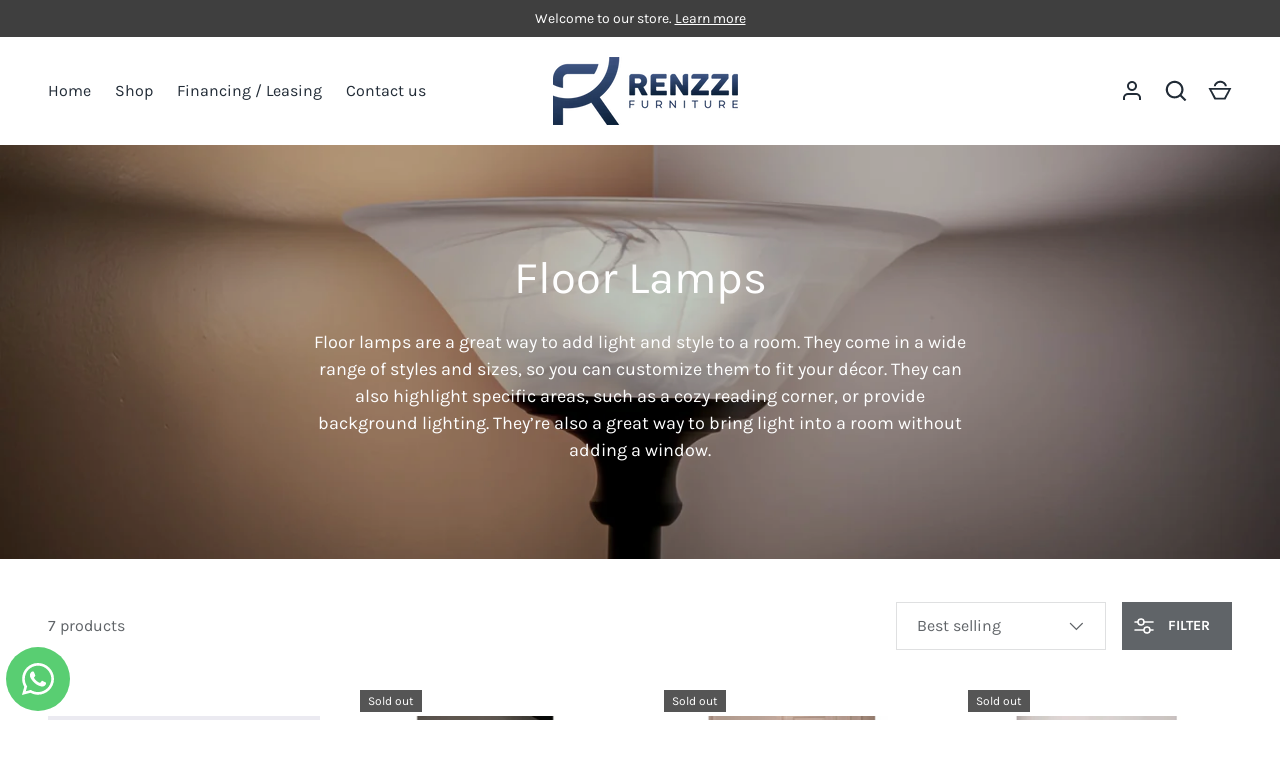

--- FILE ---
content_type: text/html; charset=utf-8
request_url: https://www.renzzifurniture.com/collections/floor-lamps
body_size: 33759
content:
<!doctype html>
<html class="h-full no-js" lang="en" dir="ltr">
<head><meta charset="utf-8">
<meta name="viewport" content="width=device-width,initial-scale=1">
<title>Floor Lamps &ndash; Renzzi Furniture LLC</title><link rel="canonical" href="https://www.renzzifurniture.com/collections/floor-lamps"><link rel="icon" href="//www.renzzifurniture.com/cdn/shop/files/Favicon_128x128_px.png?crop=center&height=48&v=1707328580&width=48" type="image/png">
  <link rel="apple-touch-icon" href="//www.renzzifurniture.com/cdn/shop/files/Favicon_128x128_px.png?crop=center&height=180&v=1707328580&width=180"><meta name="description" content="Floor lamps are a great way to add light and style to a room. They come in a wide range of styles and sizes, so you can customize them to fit your décor. They can also highlight specific areas, such as a cozy reading corner, or provide background lighting."><meta property="og:site_name" content="Renzzi Furniture LLC">
<meta property="og:url" content="https://www.renzzifurniture.com/collections/floor-lamps">
<meta property="og:title" content="Floor Lamps">
<meta property="og:type" content="product.group">
<meta property="og:description" content="Floor lamps are a great way to add light and style to a room. They come in a wide range of styles and sizes, so you can customize them to fit your décor. They can also highlight specific areas, such as a cozy reading corner, or provide background lighting."><meta property="og:image" content="http://www.renzzifurniture.com/cdn/shop/collections/Floor_Lamp_1.jpg?crop=center&height=1200&v=1654039815&width=1200">
  <meta property="og:image:secure_url" content="https://www.renzzifurniture.com/cdn/shop/collections/Floor_Lamp_1.jpg?crop=center&height=1200&v=1654039815&width=1200">
  <meta property="og:image:width" content="1920">
  <meta property="og:image:height" content="1080"><meta name="twitter:site" content="@renzzifurniture"><meta name="twitter:card" content="summary_large_image">
<meta name="twitter:title" content="Floor Lamps">
<meta name="twitter:description" content="Floor lamps are a great way to add light and style to a room. They come in a wide range of styles and sizes, so you can customize them to fit your décor. They can also highlight specific areas, such as a cozy reading corner, or provide background lighting.">
<style data-shopify>
    @font-face {
  font-family: Karla;
  font-weight: 400;
  font-style: normal;
  font-display: swap;
  src: url("//www.renzzifurniture.com/cdn/fonts/karla/karla_n4.40497e07df527e6a50e58fb17ef1950c72f3e32c.woff2") format("woff2"),
       url("//www.renzzifurniture.com/cdn/fonts/karla/karla_n4.e9f6f9de321061073c6bfe03c28976ba8ce6ee18.woff") format("woff");
}
@font-face {
  font-family: Karla;
  font-weight: 700;
  font-style: normal;
  font-display: swap;
  src: url("//www.renzzifurniture.com/cdn/fonts/karla/karla_n7.4358a847d4875593d69cfc3f8cc0b44c17b3ed03.woff2") format("woff2"),
       url("//www.renzzifurniture.com/cdn/fonts/karla/karla_n7.96e322f6d76ce794f25fa29e55d6997c3fb656b6.woff") format("woff");
}
@font-face {
  font-family: Karla;
  font-weight: 400;
  font-style: italic;
  font-display: swap;
  src: url("//www.renzzifurniture.com/cdn/fonts/karla/karla_i4.2086039c16bcc3a78a72a2f7b471e3c4a7f873a6.woff2") format("woff2"),
       url("//www.renzzifurniture.com/cdn/fonts/karla/karla_i4.7b9f59841a5960c16fa2a897a0716c8ebb183221.woff") format("woff");
}
@font-face {
  font-family: Karla;
  font-weight: 700;
  font-style: italic;
  font-display: swap;
  src: url("//www.renzzifurniture.com/cdn/fonts/karla/karla_i7.fe031cd65d6e02906286add4f6dda06afc2615f0.woff2") format("woff2"),
       url("//www.renzzifurniture.com/cdn/fonts/karla/karla_i7.816d4949fa7f7d79314595d7003eda5b44e959e3.woff") format("woff");
}
@font-face {
  font-family: Karla;
  font-weight: 400;
  font-style: normal;
  font-display: swap;
  src: url("//www.renzzifurniture.com/cdn/fonts/karla/karla_n4.40497e07df527e6a50e58fb17ef1950c72f3e32c.woff2") format("woff2"),
       url("//www.renzzifurniture.com/cdn/fonts/karla/karla_n4.e9f6f9de321061073c6bfe03c28976ba8ce6ee18.woff") format("woff");
}
:root {
  --page-width: 1320px;
  --gutter-sm: 16px;
  --gutter-md: 32px;
  --gutter-lg: 48px;
  --header-height: 84px;

  --section-gap: 48;
  --grid-column-gap: 16px;
  --content-border-radius: 0px;
  --card-border-radius: 0px;

  --heading-font-family: Karla, sans-serif;
  --heading-font-style: normal;
  --heading-font-weight: 400;
  --heading-base-size: 16;
  --heading-type-scale: 1.25;
  --heading-letter-spacing: 0.0em;
  --heading-text-transform: none;

  --subheading-letter-spacing: 0.06em;
  --subheading-text-transform: uppercase;
  --body-font-family: Karla, sans-serif;
  --body-font-style: normal;
  --body-font-weight: 400;
  --body-font-size: 16;

  --bg-color: 255 255 255;
  --heading-color: 33 43 54;
  --text-color: 96 100 104;
  --link-color: 92 106 196;
  --sale-price-color: 231 56 56;
  --star-color: 238 175 46;--overlay-backdrop-filter: none;--color-scheme-1-bg: 238 238 238;
  --color-scheme-1-gradient: ;
  --color-scheme-1-heading: 33 43 54;
  --color-scheme-1-text: 69 79 91;
  --color-scheme-1-btn-bg: 33 43 54;
  --color-scheme-1-btn-text: 255 255 255;
  --color-scheme-2-bg: 33 43 54;
  --color-scheme-2-gradient: linear-gradient(46deg, rgba(33, 43, 54, 1) 13%, rgba(0, 0, 0, 1) 86%);
  --color-scheme-2-heading: 255 255 255;
  --color-scheme-2-text: 255 255 255;
  --color-scheme-2-btn-bg: 255 255 255;
  --color-scheme-2-btn-text: 0 0 0;
  --color-scheme-3-bg: 194 200 206;
  --color-scheme-3-gradient: linear-gradient(180deg, rgba(194, 200, 206, 1), rgba(151, 156, 161, 1) 100%);
  --color-scheme-3-heading: 0 0 0;
  --color-scheme-3-text: 0 0 0;
  --color-scheme-3-btn-bg: 33 43 54;
  --color-scheme-3-btn-text: 255 255 255;

  --card-bg-color: 255 255 255;
  --card-text-color: 0 0 0;

  --error-bg-color: 252 237 238;
  --error-text-color: 180 12 28;
  --success-bg-color: 232 246 234;
  --success-text-color: 44 126 63;
  --inventory-ok-text-color: 16 128 67;
  --inventory-low-text-color: 221 154 26;

  --btn-bg-color: 96 100 104;
  --btn-text-color: 255 255 255;
  --btn-alt-bg-color: 255 255 255;
  --btn-alt-bg-alpha: 1.0;
  --btn-alt-text-color: 96 100 104;
  --btn-border-width: 2px;
  --btn-letter-spacing: 0.0em;
  --btn-text-transform: uppercase;
  --btn-font-size: 1.4rem;

  --input-bg-color: 255 255 255 / 1.0;
  --input-text-color: 96 100 104;
  --input-border-width: 1px;
  --input-bg-color-diff-3: #f7f7f7;

  --drawer-bg-color: 255 255 255;
  --drawer-heading-color: 33 43 54;
  --drawer-text-color: 69 79 91;

  --modal-border-radius: 0px;
  --modal-overlay-color: 0 0 0;
  --modal-overlay-opacity: 0.4;

  --label-bg-color: 11 61 101;
  --label-text-color: 255 255 255;
  --sale-label-bg-color: 213 47 90;
  --sale-label-text-color: 255 255 255;
  --low-stock-label-bg-color: 0 0 0;
  --low-stock-label-text-color: 255 255 255;
  --new-label-bg-color: 33 43 54;
  --new-label-text-color: 255 255 255;
  --preorder-label-bg-color: 0 126 18;
  --preorder-label-text-color: 255 255 255;
  --sold-out-label-bg-color: 85 85 85;
  --sold-out-label-text-color: 255 255 255;

  --free-shipping-bg-color: 238 238 238;
  --free-shipping-color: 0 0 0;
  --free-shipping-border-radius: 0;

  --swatch-size: 40px;
  --swatch-radius: 50%;
  --swatch-media-padding-top: 100%;
  --swatch-media-object-position: center;
  --payment-terms-bg-color: #ffffff;

  
--aos-animate-duration: 0.5s;}.content-boundary.content-boundary--top {
    mask-image:
      url("data:image/svg+xml;utf8,<svg viewBox='0 0 20 21' preserveAspectRatio='none' xmlns='http://www.w3.org/2000/svg'><path d='M 0 0 L 20 20, 20 21, 0 21 Z' fill='black'/></svg>"),
      linear-gradient(
        to bottom,
        transparent 0%,
        transparent calc(calc(45px * var(--content-boundary-scale))),
        #000 calc(45px * var(--content-boundary-scale)),
        #000 100%);
    mask-position: left top, top;
    mask-size:
      100% calc(45px * var(--content-boundary-scale) * 1.05),
      auto;
    mask-repeat: no-repeat;
  }

  .content-boundary.content-boundary--top-flipped {
    mask-image:
      url("data:image/svg+xml;utf8,<svg viewBox='0 0 20 21' preserveAspectRatio='none' xmlns='http://www.w3.org/2000/svg'><path d='M 20 0 L 0 20, 0 21, 20 21 Z' fill='black'/></svg>"),
      linear-gradient(
        to bottom,
        transparent 0%,
        transparent calc(calc(45px * var(--content-boundary-scale))),
        #000 calc(45px * var(--content-boundary-scale)),
        #000 100%);
    mask-position: left top, top;
    mask-size:
      100% calc(45px * var(--content-boundary-scale) * 1.05),
      auto;
    mask-repeat: no-repeat;
  }

  .content-boundary.content-boundary--bottom {
    mask-image:
      url("data:image/svg+xml;utf8,<svg viewBox='0 0 20 21' preserveAspectRatio='none' xmlns='http://www.w3.org/2000/svg'><path d='M 0 0 L 20 0, 20 1, 0 21 Z' fill='black'/></svg>"),
      linear-gradient(
        to bottom,
        #000 0%,
        #000 calc(100% - 45px * var(--content-boundary-scale)),
        transparent calc(100% - 45px * var(--content-boundary-scale)),
        transparent 100%);
    mask-position: left 100%, top;
    mask-size:
      100% calc(45px * var(--content-boundary-scale) * 1.05),
      auto;
    mask-repeat: no-repeat;
  }:root {
    --content-boundary-size-original: 45px;
    --content-boundary-size-padding-multiplier: 0.75;
    --content-boundary-size-padding-multiplier-flipped: 0.75;
  }
</style><link rel="stylesheet" href="//www.renzzifurniture.com/cdn/shop/t/8/assets/main.css?v=77368547152832609361768304485">
  <script src="//www.renzzifurniture.com/cdn/shop/t/8/assets/main.js?v=73627938746956478301768304485" defer="defer"></script><link rel="preload" href="//www.renzzifurniture.com/cdn/fonts/karla/karla_n4.40497e07df527e6a50e58fb17ef1950c72f3e32c.woff2" as="font" type="font/woff2" crossorigin fetchpriority="high"><link rel="preload" href="//www.renzzifurniture.com/cdn/fonts/karla/karla_n4.40497e07df527e6a50e58fb17ef1950c72f3e32c.woff2" as="font" type="font/woff2" crossorigin fetchpriority="high"><link rel="stylesheet" href="//www.renzzifurniture.com/cdn/shop/t/8/assets/menu-drawer.css?v=39810263985596762921768304485" media="print" onload="this.media='all'">
  <noscript><link rel="stylesheet" href="//www.renzzifurniture.com/cdn/shop/t/8/assets/menu-drawer.css?v=39810263985596762921768304485"></noscript><link rel="stylesheet" href="//www.renzzifurniture.com/cdn/shop/t/8/assets/predictive-search.css?v=99429969423392031231768304485" media="print" onload="this.media='all'">
      <script src="//www.renzzifurniture.com/cdn/shop/t/8/assets/predictive-search.js?v=152430327310192184941768304485" defer="defer"></script>
      <script src="//www.renzzifurniture.com/cdn/shop/t/8/assets/tabs.js?v=135558236254064818051768304485" defer="defer"></script><script>window.performance && window.performance.mark && window.performance.mark('shopify.content_for_header.start');</script><meta name="google-site-verification" content="Ipr8REwu4GNvujpwCqm8QWvaHDgBiGWX50Dps-BpJS0">
<meta name="google-site-verification" content="BccH2DYD138syuq5D-giwhU2qE_lHv1A08GcJZaTbP4">
<meta id="shopify-digital-wallet" name="shopify-digital-wallet" content="/54931783930/digital_wallets/dialog">
<meta name="shopify-checkout-api-token" content="8080e77a7ba713647b8b2827d2dcc85a">
<meta id="in-context-paypal-metadata" data-shop-id="54931783930" data-venmo-supported="false" data-environment="production" data-locale="en_US" data-paypal-v4="true" data-currency="USD">
<link rel="alternate" type="application/atom+xml" title="Feed" href="/collections/floor-lamps.atom" />
<link rel="alternate" type="application/json+oembed" href="https://www.renzzifurniture.com/collections/floor-lamps.oembed">
<script async="async" src="/checkouts/internal/preloads.js?locale=en-US"></script>
<link rel="preconnect" href="https://shop.app" crossorigin="anonymous">
<script async="async" src="https://shop.app/checkouts/internal/preloads.js?locale=en-US&shop_id=54931783930" crossorigin="anonymous"></script>
<script id="apple-pay-shop-capabilities" type="application/json">{"shopId":54931783930,"countryCode":"US","currencyCode":"USD","merchantCapabilities":["supports3DS"],"merchantId":"gid:\/\/shopify\/Shop\/54931783930","merchantName":"Renzzi Furniture LLC","requiredBillingContactFields":["postalAddress","email","phone"],"requiredShippingContactFields":["postalAddress","email","phone"],"shippingType":"shipping","supportedNetworks":["visa","masterCard","amex","discover","elo","jcb"],"total":{"type":"pending","label":"Renzzi Furniture LLC","amount":"1.00"},"shopifyPaymentsEnabled":true,"supportsSubscriptions":true}</script>
<script id="shopify-features" type="application/json">{"accessToken":"8080e77a7ba713647b8b2827d2dcc85a","betas":["rich-media-storefront-analytics"],"domain":"www.renzzifurniture.com","predictiveSearch":true,"shopId":54931783930,"locale":"en"}</script>
<script>var Shopify = Shopify || {};
Shopify.shop = "renzzi-furniture-llc.myshopify.com";
Shopify.locale = "en";
Shopify.currency = {"active":"USD","rate":"1.0"};
Shopify.country = "US";
Shopify.theme = {"name":"Updated copy of Updated copy of Alchemy","id":158624612602,"schema_name":"Alchemy","schema_version":"6.0.1","theme_store_id":657,"role":"main"};
Shopify.theme.handle = "null";
Shopify.theme.style = {"id":null,"handle":null};
Shopify.cdnHost = "www.renzzifurniture.com/cdn";
Shopify.routes = Shopify.routes || {};
Shopify.routes.root = "/";</script>
<script type="module">!function(o){(o.Shopify=o.Shopify||{}).modules=!0}(window);</script>
<script>!function(o){function n(){var o=[];function n(){o.push(Array.prototype.slice.apply(arguments))}return n.q=o,n}var t=o.Shopify=o.Shopify||{};t.loadFeatures=n(),t.autoloadFeatures=n()}(window);</script>
<script>
  window.ShopifyPay = window.ShopifyPay || {};
  window.ShopifyPay.apiHost = "shop.app\/pay";
  window.ShopifyPay.redirectState = null;
</script>
<script id="shop-js-analytics" type="application/json">{"pageType":"collection"}</script>
<script defer="defer" async type="module" src="//www.renzzifurniture.com/cdn/shopifycloud/shop-js/modules/v2/client.init-shop-cart-sync_BdyHc3Nr.en.esm.js"></script>
<script defer="defer" async type="module" src="//www.renzzifurniture.com/cdn/shopifycloud/shop-js/modules/v2/chunk.common_Daul8nwZ.esm.js"></script>
<script type="module">
  await import("//www.renzzifurniture.com/cdn/shopifycloud/shop-js/modules/v2/client.init-shop-cart-sync_BdyHc3Nr.en.esm.js");
await import("//www.renzzifurniture.com/cdn/shopifycloud/shop-js/modules/v2/chunk.common_Daul8nwZ.esm.js");

  window.Shopify.SignInWithShop?.initShopCartSync?.({"fedCMEnabled":true,"windoidEnabled":true});

</script>
<script>
  window.Shopify = window.Shopify || {};
  if (!window.Shopify.featureAssets) window.Shopify.featureAssets = {};
  window.Shopify.featureAssets['shop-js'] = {"shop-cart-sync":["modules/v2/client.shop-cart-sync_QYOiDySF.en.esm.js","modules/v2/chunk.common_Daul8nwZ.esm.js"],"init-fed-cm":["modules/v2/client.init-fed-cm_DchLp9rc.en.esm.js","modules/v2/chunk.common_Daul8nwZ.esm.js"],"shop-button":["modules/v2/client.shop-button_OV7bAJc5.en.esm.js","modules/v2/chunk.common_Daul8nwZ.esm.js"],"init-windoid":["modules/v2/client.init-windoid_DwxFKQ8e.en.esm.js","modules/v2/chunk.common_Daul8nwZ.esm.js"],"shop-cash-offers":["modules/v2/client.shop-cash-offers_DWtL6Bq3.en.esm.js","modules/v2/chunk.common_Daul8nwZ.esm.js","modules/v2/chunk.modal_CQq8HTM6.esm.js"],"shop-toast-manager":["modules/v2/client.shop-toast-manager_CX9r1SjA.en.esm.js","modules/v2/chunk.common_Daul8nwZ.esm.js"],"init-shop-email-lookup-coordinator":["modules/v2/client.init-shop-email-lookup-coordinator_UhKnw74l.en.esm.js","modules/v2/chunk.common_Daul8nwZ.esm.js"],"pay-button":["modules/v2/client.pay-button_DzxNnLDY.en.esm.js","modules/v2/chunk.common_Daul8nwZ.esm.js"],"avatar":["modules/v2/client.avatar_BTnouDA3.en.esm.js"],"init-shop-cart-sync":["modules/v2/client.init-shop-cart-sync_BdyHc3Nr.en.esm.js","modules/v2/chunk.common_Daul8nwZ.esm.js"],"shop-login-button":["modules/v2/client.shop-login-button_D8B466_1.en.esm.js","modules/v2/chunk.common_Daul8nwZ.esm.js","modules/v2/chunk.modal_CQq8HTM6.esm.js"],"init-customer-accounts-sign-up":["modules/v2/client.init-customer-accounts-sign-up_C8fpPm4i.en.esm.js","modules/v2/client.shop-login-button_D8B466_1.en.esm.js","modules/v2/chunk.common_Daul8nwZ.esm.js","modules/v2/chunk.modal_CQq8HTM6.esm.js"],"init-shop-for-new-customer-accounts":["modules/v2/client.init-shop-for-new-customer-accounts_CVTO0Ztu.en.esm.js","modules/v2/client.shop-login-button_D8B466_1.en.esm.js","modules/v2/chunk.common_Daul8nwZ.esm.js","modules/v2/chunk.modal_CQq8HTM6.esm.js"],"init-customer-accounts":["modules/v2/client.init-customer-accounts_dRgKMfrE.en.esm.js","modules/v2/client.shop-login-button_D8B466_1.en.esm.js","modules/v2/chunk.common_Daul8nwZ.esm.js","modules/v2/chunk.modal_CQq8HTM6.esm.js"],"shop-follow-button":["modules/v2/client.shop-follow-button_CkZpjEct.en.esm.js","modules/v2/chunk.common_Daul8nwZ.esm.js","modules/v2/chunk.modal_CQq8HTM6.esm.js"],"lead-capture":["modules/v2/client.lead-capture_BntHBhfp.en.esm.js","modules/v2/chunk.common_Daul8nwZ.esm.js","modules/v2/chunk.modal_CQq8HTM6.esm.js"],"checkout-modal":["modules/v2/client.checkout-modal_CfxcYbTm.en.esm.js","modules/v2/chunk.common_Daul8nwZ.esm.js","modules/v2/chunk.modal_CQq8HTM6.esm.js"],"shop-login":["modules/v2/client.shop-login_Da4GZ2H6.en.esm.js","modules/v2/chunk.common_Daul8nwZ.esm.js","modules/v2/chunk.modal_CQq8HTM6.esm.js"],"payment-terms":["modules/v2/client.payment-terms_MV4M3zvL.en.esm.js","modules/v2/chunk.common_Daul8nwZ.esm.js","modules/v2/chunk.modal_CQq8HTM6.esm.js"]};
</script>
<script>(function() {
  var isLoaded = false;
  function asyncLoad() {
    if (isLoaded) return;
    isLoaded = true;
    var urls = ["https:\/\/cdn.shopify.com\/s\/files\/1\/0549\/3178\/3930\/t\/3\/assets\/affirmShopify.js?v=1635083546\u0026shop=renzzi-furniture-llc.myshopify.com"];
    for (var i = 0; i < urls.length; i++) {
      var s = document.createElement('script');
      s.type = 'text/javascript';
      s.async = true;
      s.src = urls[i];
      var x = document.getElementsByTagName('script')[0];
      x.parentNode.insertBefore(s, x);
    }
  };
  if(window.attachEvent) {
    window.attachEvent('onload', asyncLoad);
  } else {
    window.addEventListener('load', asyncLoad, false);
  }
})();</script>
<script id="__st">var __st={"a":54931783930,"offset":-18000,"reqid":"9092802a-6555-4fc5-b438-c2ccc46b9d30-1769017943","pageurl":"www.renzzifurniture.com\/collections\/floor-lamps","u":"22d8a9ed3409","p":"collection","rtyp":"collection","rid":398066417914};</script>
<script>window.ShopifyPaypalV4VisibilityTracking = true;</script>
<script id="captcha-bootstrap">!function(){'use strict';const t='contact',e='account',n='new_comment',o=[[t,t],['blogs',n],['comments',n],[t,'customer']],c=[[e,'customer_login'],[e,'guest_login'],[e,'recover_customer_password'],[e,'create_customer']],r=t=>t.map((([t,e])=>`form[action*='/${t}']:not([data-nocaptcha='true']) input[name='form_type'][value='${e}']`)).join(','),a=t=>()=>t?[...document.querySelectorAll(t)].map((t=>t.form)):[];function s(){const t=[...o],e=r(t);return a(e)}const i='password',u='form_key',d=['recaptcha-v3-token','g-recaptcha-response','h-captcha-response',i],f=()=>{try{return window.sessionStorage}catch{return}},m='__shopify_v',_=t=>t.elements[u];function p(t,e,n=!1){try{const o=window.sessionStorage,c=JSON.parse(o.getItem(e)),{data:r}=function(t){const{data:e,action:n}=t;return t[m]||n?{data:e,action:n}:{data:t,action:n}}(c);for(const[e,n]of Object.entries(r))t.elements[e]&&(t.elements[e].value=n);n&&o.removeItem(e)}catch(o){console.error('form repopulation failed',{error:o})}}const l='form_type',E='cptcha';function T(t){t.dataset[E]=!0}const w=window,h=w.document,L='Shopify',v='ce_forms',y='captcha';let A=!1;((t,e)=>{const n=(g='f06e6c50-85a8-45c8-87d0-21a2b65856fe',I='https://cdn.shopify.com/shopifycloud/storefront-forms-hcaptcha/ce_storefront_forms_captcha_hcaptcha.v1.5.2.iife.js',D={infoText:'Protected by hCaptcha',privacyText:'Privacy',termsText:'Terms'},(t,e,n)=>{const o=w[L][v],c=o.bindForm;if(c)return c(t,g,e,D).then(n);var r;o.q.push([[t,g,e,D],n]),r=I,A||(h.body.append(Object.assign(h.createElement('script'),{id:'captcha-provider',async:!0,src:r})),A=!0)});var g,I,D;w[L]=w[L]||{},w[L][v]=w[L][v]||{},w[L][v].q=[],w[L][y]=w[L][y]||{},w[L][y].protect=function(t,e){n(t,void 0,e),T(t)},Object.freeze(w[L][y]),function(t,e,n,w,h,L){const[v,y,A,g]=function(t,e,n){const i=e?o:[],u=t?c:[],d=[...i,...u],f=r(d),m=r(i),_=r(d.filter((([t,e])=>n.includes(e))));return[a(f),a(m),a(_),s()]}(w,h,L),I=t=>{const e=t.target;return e instanceof HTMLFormElement?e:e&&e.form},D=t=>v().includes(t);t.addEventListener('submit',(t=>{const e=I(t);if(!e)return;const n=D(e)&&!e.dataset.hcaptchaBound&&!e.dataset.recaptchaBound,o=_(e),c=g().includes(e)&&(!o||!o.value);(n||c)&&t.preventDefault(),c&&!n&&(function(t){try{if(!f())return;!function(t){const e=f();if(!e)return;const n=_(t);if(!n)return;const o=n.value;o&&e.removeItem(o)}(t);const e=Array.from(Array(32),(()=>Math.random().toString(36)[2])).join('');!function(t,e){_(t)||t.append(Object.assign(document.createElement('input'),{type:'hidden',name:u})),t.elements[u].value=e}(t,e),function(t,e){const n=f();if(!n)return;const o=[...t.querySelectorAll(`input[type='${i}']`)].map((({name:t})=>t)),c=[...d,...o],r={};for(const[a,s]of new FormData(t).entries())c.includes(a)||(r[a]=s);n.setItem(e,JSON.stringify({[m]:1,action:t.action,data:r}))}(t,e)}catch(e){console.error('failed to persist form',e)}}(e),e.submit())}));const S=(t,e)=>{t&&!t.dataset[E]&&(n(t,e.some((e=>e===t))),T(t))};for(const o of['focusin','change'])t.addEventListener(o,(t=>{const e=I(t);D(e)&&S(e,y())}));const B=e.get('form_key'),M=e.get(l),P=B&&M;t.addEventListener('DOMContentLoaded',(()=>{const t=y();if(P)for(const e of t)e.elements[l].value===M&&p(e,B);[...new Set([...A(),...v().filter((t=>'true'===t.dataset.shopifyCaptcha))])].forEach((e=>S(e,t)))}))}(h,new URLSearchParams(w.location.search),n,t,e,['guest_login'])})(!0,!0)}();</script>
<script integrity="sha256-4kQ18oKyAcykRKYeNunJcIwy7WH5gtpwJnB7kiuLZ1E=" data-source-attribution="shopify.loadfeatures" defer="defer" src="//www.renzzifurniture.com/cdn/shopifycloud/storefront/assets/storefront/load_feature-a0a9edcb.js" crossorigin="anonymous"></script>
<script crossorigin="anonymous" defer="defer" src="//www.renzzifurniture.com/cdn/shopifycloud/storefront/assets/shopify_pay/storefront-65b4c6d7.js?v=20250812"></script>
<script data-source-attribution="shopify.dynamic_checkout.dynamic.init">var Shopify=Shopify||{};Shopify.PaymentButton=Shopify.PaymentButton||{isStorefrontPortableWallets:!0,init:function(){window.Shopify.PaymentButton.init=function(){};var t=document.createElement("script");t.src="https://www.renzzifurniture.com/cdn/shopifycloud/portable-wallets/latest/portable-wallets.en.js",t.type="module",document.head.appendChild(t)}};
</script>
<script data-source-attribution="shopify.dynamic_checkout.buyer_consent">
  function portableWalletsHideBuyerConsent(e){var t=document.getElementById("shopify-buyer-consent"),n=document.getElementById("shopify-subscription-policy-button");t&&n&&(t.classList.add("hidden"),t.setAttribute("aria-hidden","true"),n.removeEventListener("click",e))}function portableWalletsShowBuyerConsent(e){var t=document.getElementById("shopify-buyer-consent"),n=document.getElementById("shopify-subscription-policy-button");t&&n&&(t.classList.remove("hidden"),t.removeAttribute("aria-hidden"),n.addEventListener("click",e))}window.Shopify?.PaymentButton&&(window.Shopify.PaymentButton.hideBuyerConsent=portableWalletsHideBuyerConsent,window.Shopify.PaymentButton.showBuyerConsent=portableWalletsShowBuyerConsent);
</script>
<script data-source-attribution="shopify.dynamic_checkout.cart.bootstrap">document.addEventListener("DOMContentLoaded",(function(){function t(){return document.querySelector("shopify-accelerated-checkout-cart, shopify-accelerated-checkout")}if(t())Shopify.PaymentButton.init();else{new MutationObserver((function(e,n){t()&&(Shopify.PaymentButton.init(),n.disconnect())})).observe(document.body,{childList:!0,subtree:!0})}}));
</script>
<link id="shopify-accelerated-checkout-styles" rel="stylesheet" media="screen" href="https://www.renzzifurniture.com/cdn/shopifycloud/portable-wallets/latest/accelerated-checkout-backwards-compat.css" crossorigin="anonymous">
<style id="shopify-accelerated-checkout-cart">
        #shopify-buyer-consent {
  margin-top: 1em;
  display: inline-block;
  width: 100%;
}

#shopify-buyer-consent.hidden {
  display: none;
}

#shopify-subscription-policy-button {
  background: none;
  border: none;
  padding: 0;
  text-decoration: underline;
  font-size: inherit;
  cursor: pointer;
}

#shopify-subscription-policy-button::before {
  box-shadow: none;
}

      </style>

<script>window.performance && window.performance.mark && window.performance.mark('shopify.content_for_header.end');</script>
<script src="//www.renzzifurniture.com/cdn/shop/t/8/assets/animate-on-scroll.js?v=15249566486942820451768304485" defer="defer"></script>
    <link rel="stylesheet" href="//www.renzzifurniture.com/cdn/shop/t/8/assets/animate-on-scroll.css?v=80596782542427399881768304485"><script>document.documentElement.className = document.documentElement.className.replace('no-js', 'js');</script><!-- CC Custom Head Start --><!-- CC Custom Head End --><!-- BEGIN app block: shopify://apps/whatsapp-button/blocks/app-embed-block/96d80a63-e860-4262-a001-8b82ac4d00e6 --><script>
    (function() {
        function asyncLoad() {
            var url = 'https://whatsapp-button.eazeapps.io/api/buttonInstallation/scriptTag?shopId=14561&v=1758648406';
            var s = document.createElement('script');
            s.type = 'text/javascript';
            s.async = true;
            s.src = url;
            var x = document.getElementsByTagName('script')[0];
            x.parentNode.insertBefore(s, x);
        };
        if(window.attachEvent) {
            window.attachEvent('onload', asyncLoad);
        } else {
            window.addEventListener('load', asyncLoad, false);
        }
    })();
</script>

<!-- END app block --><script src="https://cdn.shopify.com/extensions/5f51070a-5913-41fd-8032-c8ce18110a3b/1.17.0/assets/widget.js" type="text/javascript" defer="defer"></script>
<link href="https://monorail-edge.shopifysvc.com" rel="dns-prefetch">
<script>(function(){if ("sendBeacon" in navigator && "performance" in window) {try {var session_token_from_headers = performance.getEntriesByType('navigation')[0].serverTiming.find(x => x.name == '_s').description;} catch {var session_token_from_headers = undefined;}var session_cookie_matches = document.cookie.match(/_shopify_s=([^;]*)/);var session_token_from_cookie = session_cookie_matches && session_cookie_matches.length === 2 ? session_cookie_matches[1] : "";var session_token = session_token_from_headers || session_token_from_cookie || "";function handle_abandonment_event(e) {var entries = performance.getEntries().filter(function(entry) {return /monorail-edge.shopifysvc.com/.test(entry.name);});if (!window.abandonment_tracked && entries.length === 0) {window.abandonment_tracked = true;var currentMs = Date.now();var navigation_start = performance.timing.navigationStart;var payload = {shop_id: 54931783930,url: window.location.href,navigation_start,duration: currentMs - navigation_start,session_token,page_type: "collection"};window.navigator.sendBeacon("https://monorail-edge.shopifysvc.com/v1/produce", JSON.stringify({schema_id: "online_store_buyer_site_abandonment/1.1",payload: payload,metadata: {event_created_at_ms: currentMs,event_sent_at_ms: currentMs}}));}}window.addEventListener('pagehide', handle_abandonment_event);}}());</script>
<script id="web-pixels-manager-setup">(function e(e,d,r,n,o){if(void 0===o&&(o={}),!Boolean(null===(a=null===(i=window.Shopify)||void 0===i?void 0:i.analytics)||void 0===a?void 0:a.replayQueue)){var i,a;window.Shopify=window.Shopify||{};var t=window.Shopify;t.analytics=t.analytics||{};var s=t.analytics;s.replayQueue=[],s.publish=function(e,d,r){return s.replayQueue.push([e,d,r]),!0};try{self.performance.mark("wpm:start")}catch(e){}var l=function(){var e={modern:/Edge?\/(1{2}[4-9]|1[2-9]\d|[2-9]\d{2}|\d{4,})\.\d+(\.\d+|)|Firefox\/(1{2}[4-9]|1[2-9]\d|[2-9]\d{2}|\d{4,})\.\d+(\.\d+|)|Chrom(ium|e)\/(9{2}|\d{3,})\.\d+(\.\d+|)|(Maci|X1{2}).+ Version\/(15\.\d+|(1[6-9]|[2-9]\d|\d{3,})\.\d+)([,.]\d+|)( \(\w+\)|)( Mobile\/\w+|) Safari\/|Chrome.+OPR\/(9{2}|\d{3,})\.\d+\.\d+|(CPU[ +]OS|iPhone[ +]OS|CPU[ +]iPhone|CPU IPhone OS|CPU iPad OS)[ +]+(15[._]\d+|(1[6-9]|[2-9]\d|\d{3,})[._]\d+)([._]\d+|)|Android:?[ /-](13[3-9]|1[4-9]\d|[2-9]\d{2}|\d{4,})(\.\d+|)(\.\d+|)|Android.+Firefox\/(13[5-9]|1[4-9]\d|[2-9]\d{2}|\d{4,})\.\d+(\.\d+|)|Android.+Chrom(ium|e)\/(13[3-9]|1[4-9]\d|[2-9]\d{2}|\d{4,})\.\d+(\.\d+|)|SamsungBrowser\/([2-9]\d|\d{3,})\.\d+/,legacy:/Edge?\/(1[6-9]|[2-9]\d|\d{3,})\.\d+(\.\d+|)|Firefox\/(5[4-9]|[6-9]\d|\d{3,})\.\d+(\.\d+|)|Chrom(ium|e)\/(5[1-9]|[6-9]\d|\d{3,})\.\d+(\.\d+|)([\d.]+$|.*Safari\/(?![\d.]+ Edge\/[\d.]+$))|(Maci|X1{2}).+ Version\/(10\.\d+|(1[1-9]|[2-9]\d|\d{3,})\.\d+)([,.]\d+|)( \(\w+\)|)( Mobile\/\w+|) Safari\/|Chrome.+OPR\/(3[89]|[4-9]\d|\d{3,})\.\d+\.\d+|(CPU[ +]OS|iPhone[ +]OS|CPU[ +]iPhone|CPU IPhone OS|CPU iPad OS)[ +]+(10[._]\d+|(1[1-9]|[2-9]\d|\d{3,})[._]\d+)([._]\d+|)|Android:?[ /-](13[3-9]|1[4-9]\d|[2-9]\d{2}|\d{4,})(\.\d+|)(\.\d+|)|Mobile Safari.+OPR\/([89]\d|\d{3,})\.\d+\.\d+|Android.+Firefox\/(13[5-9]|1[4-9]\d|[2-9]\d{2}|\d{4,})\.\d+(\.\d+|)|Android.+Chrom(ium|e)\/(13[3-9]|1[4-9]\d|[2-9]\d{2}|\d{4,})\.\d+(\.\d+|)|Android.+(UC? ?Browser|UCWEB|U3)[ /]?(15\.([5-9]|\d{2,})|(1[6-9]|[2-9]\d|\d{3,})\.\d+)\.\d+|SamsungBrowser\/(5\.\d+|([6-9]|\d{2,})\.\d+)|Android.+MQ{2}Browser\/(14(\.(9|\d{2,})|)|(1[5-9]|[2-9]\d|\d{3,})(\.\d+|))(\.\d+|)|K[Aa][Ii]OS\/(3\.\d+|([4-9]|\d{2,})\.\d+)(\.\d+|)/},d=e.modern,r=e.legacy,n=navigator.userAgent;return n.match(d)?"modern":n.match(r)?"legacy":"unknown"}(),u="modern"===l?"modern":"legacy",c=(null!=n?n:{modern:"",legacy:""})[u],f=function(e){return[e.baseUrl,"/wpm","/b",e.hashVersion,"modern"===e.buildTarget?"m":"l",".js"].join("")}({baseUrl:d,hashVersion:r,buildTarget:u}),m=function(e){var d=e.version,r=e.bundleTarget,n=e.surface,o=e.pageUrl,i=e.monorailEndpoint;return{emit:function(e){var a=e.status,t=e.errorMsg,s=(new Date).getTime(),l=JSON.stringify({metadata:{event_sent_at_ms:s},events:[{schema_id:"web_pixels_manager_load/3.1",payload:{version:d,bundle_target:r,page_url:o,status:a,surface:n,error_msg:t},metadata:{event_created_at_ms:s}}]});if(!i)return console&&console.warn&&console.warn("[Web Pixels Manager] No Monorail endpoint provided, skipping logging."),!1;try{return self.navigator.sendBeacon.bind(self.navigator)(i,l)}catch(e){}var u=new XMLHttpRequest;try{return u.open("POST",i,!0),u.setRequestHeader("Content-Type","text/plain"),u.send(l),!0}catch(e){return console&&console.warn&&console.warn("[Web Pixels Manager] Got an unhandled error while logging to Monorail."),!1}}}}({version:r,bundleTarget:l,surface:e.surface,pageUrl:self.location.href,monorailEndpoint:e.monorailEndpoint});try{o.browserTarget=l,function(e){var d=e.src,r=e.async,n=void 0===r||r,o=e.onload,i=e.onerror,a=e.sri,t=e.scriptDataAttributes,s=void 0===t?{}:t,l=document.createElement("script"),u=document.querySelector("head"),c=document.querySelector("body");if(l.async=n,l.src=d,a&&(l.integrity=a,l.crossOrigin="anonymous"),s)for(var f in s)if(Object.prototype.hasOwnProperty.call(s,f))try{l.dataset[f]=s[f]}catch(e){}if(o&&l.addEventListener("load",o),i&&l.addEventListener("error",i),u)u.appendChild(l);else{if(!c)throw new Error("Did not find a head or body element to append the script");c.appendChild(l)}}({src:f,async:!0,onload:function(){if(!function(){var e,d;return Boolean(null===(d=null===(e=window.Shopify)||void 0===e?void 0:e.analytics)||void 0===d?void 0:d.initialized)}()){var d=window.webPixelsManager.init(e)||void 0;if(d){var r=window.Shopify.analytics;r.replayQueue.forEach((function(e){var r=e[0],n=e[1],o=e[2];d.publishCustomEvent(r,n,o)})),r.replayQueue=[],r.publish=d.publishCustomEvent,r.visitor=d.visitor,r.initialized=!0}}},onerror:function(){return m.emit({status:"failed",errorMsg:"".concat(f," has failed to load")})},sri:function(e){var d=/^sha384-[A-Za-z0-9+/=]+$/;return"string"==typeof e&&d.test(e)}(c)?c:"",scriptDataAttributes:o}),m.emit({status:"loading"})}catch(e){m.emit({status:"failed",errorMsg:(null==e?void 0:e.message)||"Unknown error"})}}})({shopId: 54931783930,storefrontBaseUrl: "https://www.renzzifurniture.com",extensionsBaseUrl: "https://extensions.shopifycdn.com/cdn/shopifycloud/web-pixels-manager",monorailEndpoint: "https://monorail-edge.shopifysvc.com/unstable/produce_batch",surface: "storefront-renderer",enabledBetaFlags: ["2dca8a86"],webPixelsConfigList: [{"id":"507248890","configuration":"{\"config\":\"{\\\"pixel_id\\\":\\\"G-98X7131CY6\\\",\\\"target_country\\\":\\\"US\\\",\\\"gtag_events\\\":[{\\\"type\\\":\\\"purchase\\\",\\\"action_label\\\":\\\"G-98X7131CY6\\\"},{\\\"type\\\":\\\"page_view\\\",\\\"action_label\\\":\\\"G-98X7131CY6\\\"},{\\\"type\\\":\\\"view_item\\\",\\\"action_label\\\":\\\"G-98X7131CY6\\\"},{\\\"type\\\":\\\"search\\\",\\\"action_label\\\":\\\"G-98X7131CY6\\\"},{\\\"type\\\":\\\"add_to_cart\\\",\\\"action_label\\\":\\\"G-98X7131CY6\\\"},{\\\"type\\\":\\\"begin_checkout\\\",\\\"action_label\\\":\\\"G-98X7131CY6\\\"},{\\\"type\\\":\\\"add_payment_info\\\",\\\"action_label\\\":\\\"G-98X7131CY6\\\"}],\\\"enable_monitoring_mode\\\":false}\"}","eventPayloadVersion":"v1","runtimeContext":"OPEN","scriptVersion":"b2a88bafab3e21179ed38636efcd8a93","type":"APP","apiClientId":1780363,"privacyPurposes":[],"dataSharingAdjustments":{"protectedCustomerApprovalScopes":["read_customer_address","read_customer_email","read_customer_name","read_customer_personal_data","read_customer_phone"]}},{"id":"154992890","configuration":"{\"pixel_id\":\"1984913135020718\",\"pixel_type\":\"facebook_pixel\",\"metaapp_system_user_token\":\"-\"}","eventPayloadVersion":"v1","runtimeContext":"OPEN","scriptVersion":"ca16bc87fe92b6042fbaa3acc2fbdaa6","type":"APP","apiClientId":2329312,"privacyPurposes":["ANALYTICS","MARKETING","SALE_OF_DATA"],"dataSharingAdjustments":{"protectedCustomerApprovalScopes":["read_customer_address","read_customer_email","read_customer_name","read_customer_personal_data","read_customer_phone"]}},{"id":"75694330","configuration":"{\"tagID\":\"2614163318726\"}","eventPayloadVersion":"v1","runtimeContext":"STRICT","scriptVersion":"18031546ee651571ed29edbe71a3550b","type":"APP","apiClientId":3009811,"privacyPurposes":["ANALYTICS","MARKETING","SALE_OF_DATA"],"dataSharingAdjustments":{"protectedCustomerApprovalScopes":["read_customer_address","read_customer_email","read_customer_name","read_customer_personal_data","read_customer_phone"]}},{"id":"77725946","eventPayloadVersion":"v1","runtimeContext":"LAX","scriptVersion":"1","type":"CUSTOM","privacyPurposes":["ANALYTICS"],"name":"Google Analytics tag (migrated)"},{"id":"shopify-app-pixel","configuration":"{}","eventPayloadVersion":"v1","runtimeContext":"STRICT","scriptVersion":"0450","apiClientId":"shopify-pixel","type":"APP","privacyPurposes":["ANALYTICS","MARKETING"]},{"id":"shopify-custom-pixel","eventPayloadVersion":"v1","runtimeContext":"LAX","scriptVersion":"0450","apiClientId":"shopify-pixel","type":"CUSTOM","privacyPurposes":["ANALYTICS","MARKETING"]}],isMerchantRequest: false,initData: {"shop":{"name":"Renzzi Furniture LLC","paymentSettings":{"currencyCode":"USD"},"myshopifyDomain":"renzzi-furniture-llc.myshopify.com","countryCode":"US","storefrontUrl":"https:\/\/www.renzzifurniture.com"},"customer":null,"cart":null,"checkout":null,"productVariants":[],"purchasingCompany":null},},"https://www.renzzifurniture.com/cdn","fcfee988w5aeb613cpc8e4bc33m6693e112",{"modern":"","legacy":""},{"shopId":"54931783930","storefrontBaseUrl":"https:\/\/www.renzzifurniture.com","extensionBaseUrl":"https:\/\/extensions.shopifycdn.com\/cdn\/shopifycloud\/web-pixels-manager","surface":"storefront-renderer","enabledBetaFlags":"[\"2dca8a86\"]","isMerchantRequest":"false","hashVersion":"fcfee988w5aeb613cpc8e4bc33m6693e112","publish":"custom","events":"[[\"page_viewed\",{}],[\"collection_viewed\",{\"collection\":{\"id\":\"398066417914\",\"title\":\"Floor Lamps\",\"productVariants\":[{\"price\":{\"amount\":739.0,\"currencyCode\":\"USD\"},\"product\":{\"title\":\"Calvin Floor Lamp\",\"vendor\":\"Renzzi Furniture LLC\",\"id\":\"7622876528890\",\"untranslatedTitle\":\"Calvin Floor Lamp\",\"url\":\"\/products\/calvin-floor-lamp\",\"type\":\"Furniture\"},\"id\":\"42811727806714\",\"image\":{\"src\":\"\/\/www.renzzifurniture.com\/cdn\/shop\/products\/products-fl1490-blk.jpg?v=1654040284\"},\"sku\":\"\",\"title\":\"Black\",\"untranslatedTitle\":\"Black\"},{\"price\":{\"amount\":299.0,\"currencyCode\":\"USD\"},\"product\":{\"title\":\"Dante Floor Lamp\",\"vendor\":\"Renzzi Furniture LLC\",\"id\":\"7622872924410\",\"untranslatedTitle\":\"Dante Floor Lamp\",\"url\":\"\/products\/dante-floor-lamp\",\"type\":\"Furniture\"},\"id\":\"42811679670522\",\"image\":{\"src\":\"\/\/www.renzzifurniture.com\/cdn\/shop\/products\/products-fl1494-blk.jpg?v=1654038982\"},\"sku\":\"\",\"title\":\"Black\",\"untranslatedTitle\":\"Black\"},{\"price\":{\"amount\":299.0,\"currencyCode\":\"USD\"},\"product\":{\"title\":\"Paige Floor Lamp\",\"vendor\":\"Renzzi Furniture LLC\",\"id\":\"7622856835322\",\"untranslatedTitle\":\"Paige Floor Lamp\",\"url\":\"\/products\/paige-floor-lamp\",\"type\":\"Furniture\"},\"id\":\"42811593588986\",\"image\":{\"src\":\"\/\/www.renzzifurniture.com\/cdn\/shop\/products\/products-fl1506-blk_1_1.jpg?v=1654034671\"},\"sku\":\"\",\"title\":\"Black\",\"untranslatedTitle\":\"Black\"},{\"price\":{\"amount\":319.0,\"currencyCode\":\"USD\"},\"product\":{\"title\":\"Piper Floor Lamp\",\"vendor\":\"Renzzi Furniture LLC\",\"id\":\"7622847660282\",\"untranslatedTitle\":\"Piper Floor Lamp\",\"url\":\"\/products\/piper-floor-lamp\",\"type\":\"Furniture\"},\"id\":\"42811544928506\",\"image\":{\"src\":\"\/\/www.renzzifurniture.com\/cdn\/shop\/products\/products-fl1502-gld_1.jpg?v=1654032191\"},\"sku\":\"\",\"title\":\"Default Title\",\"untranslatedTitle\":\"Default Title\"},{\"price\":{\"amount\":519.0,\"currencyCode\":\"USD\"},\"product\":{\"title\":\"Ruby Floor Lamp\",\"vendor\":\"Renzzi Furniture LLC\",\"id\":\"7622844121338\",\"untranslatedTitle\":\"Ruby Floor Lamp\",\"url\":\"\/products\/ruby-floor-lamp\",\"type\":\"Furniture\"},\"id\":\"42811536212218\",\"image\":{\"src\":\"\/\/www.renzzifurniture.com\/cdn\/shop\/products\/FL1509-WHT_2_1024x1024_2x_921ae35d-c7a0-41da-a194-c9973a938be3.webp?v=1654031573\"},\"sku\":\"\",\"title\":\"Default Title\",\"untranslatedTitle\":\"Default Title\"},{\"price\":{\"amount\":459.0,\"currencyCode\":\"USD\"},\"product\":{\"title\":\"Wesley Floor Lamp\",\"vendor\":\"Renzzi Furniture LLC\",\"id\":\"7622830031098\",\"untranslatedTitle\":\"Wesley Floor Lamp\",\"url\":\"\/products\/wesley-floor-lamp\",\"type\":\"Furniture\"},\"id\":\"42811509342458\",\"image\":{\"src\":\"\/\/www.renzzifurniture.com\/cdn\/shop\/products\/products-fl1510-blk.jpg?v=1654030180\"},\"sku\":\"\",\"title\":\"Black\",\"untranslatedTitle\":\"Black\"},{\"price\":{\"amount\":279.0,\"currencyCode\":\"USD\"},\"product\":{\"title\":\"Xavier Floor Lamp\",\"vendor\":\"Renzzi Furniture LLC\",\"id\":\"7622826197242\",\"untranslatedTitle\":\"Xavier Floor Lamp\",\"url\":\"\/products\/xavier-floor-lamp\",\"type\":\"Furniture\"},\"id\":\"42811493449978\",\"image\":{\"src\":\"\/\/www.renzzifurniture.com\/cdn\/shop\/products\/products-fl1507-blk.jpg?v=1654029191\"},\"sku\":\"\",\"title\":\"Black\",\"untranslatedTitle\":\"Black\"}]}}]]"});</script><script>
  window.ShopifyAnalytics = window.ShopifyAnalytics || {};
  window.ShopifyAnalytics.meta = window.ShopifyAnalytics.meta || {};
  window.ShopifyAnalytics.meta.currency = 'USD';
  var meta = {"products":[{"id":7622876528890,"gid":"gid:\/\/shopify\/Product\/7622876528890","vendor":"Renzzi Furniture LLC","type":"Furniture","handle":"calvin-floor-lamp","variants":[{"id":42811727806714,"price":73900,"name":"Calvin Floor Lamp - Black","public_title":"Black","sku":""},{"id":42811727839482,"price":73900,"name":"Calvin Floor Lamp - White","public_title":"White","sku":""}],"remote":false},{"id":7622872924410,"gid":"gid:\/\/shopify\/Product\/7622872924410","vendor":"Renzzi Furniture LLC","type":"Furniture","handle":"dante-floor-lamp","variants":[{"id":42811679670522,"price":29900,"name":"Dante Floor Lamp - Black","public_title":"Black","sku":""},{"id":42811679703290,"price":29900,"name":"Dante Floor Lamp - Yellow","public_title":"Yellow","sku":""}],"remote":false},{"id":7622856835322,"gid":"gid:\/\/shopify\/Product\/7622856835322","vendor":"Renzzi Furniture LLC","type":"Furniture","handle":"paige-floor-lamp","variants":[{"id":42811593588986,"price":29900,"name":"Paige Floor Lamp - Black","public_title":"Black","sku":""},{"id":42811593621754,"price":29900,"name":"Paige Floor Lamp - Red","public_title":"Red","sku":""}],"remote":false},{"id":7622847660282,"gid":"gid:\/\/shopify\/Product\/7622847660282","vendor":"Renzzi Furniture LLC","type":"Furniture","handle":"piper-floor-lamp","variants":[{"id":42811544928506,"price":31900,"name":"Piper Floor Lamp","public_title":null,"sku":""}],"remote":false},{"id":7622844121338,"gid":"gid:\/\/shopify\/Product\/7622844121338","vendor":"Renzzi Furniture LLC","type":"Furniture","handle":"ruby-floor-lamp","variants":[{"id":42811536212218,"price":51900,"name":"Ruby Floor Lamp","public_title":null,"sku":""}],"remote":false},{"id":7622830031098,"gid":"gid:\/\/shopify\/Product\/7622830031098","vendor":"Renzzi Furniture LLC","type":"Furniture","handle":"wesley-floor-lamp","variants":[{"id":42811509342458,"price":45900,"name":"Wesley Floor Lamp - Black","public_title":"Black","sku":""},{"id":42811509375226,"price":45900,"name":"Wesley Floor Lamp - White Marble","public_title":"White Marble","sku":""}],"remote":false},{"id":7622826197242,"gid":"gid:\/\/shopify\/Product\/7622826197242","vendor":"Renzzi Furniture LLC","type":"Furniture","handle":"xavier-floor-lamp","variants":[{"id":42811493449978,"price":27900,"name":"Xavier Floor Lamp - Black","public_title":"Black","sku":""},{"id":42811493482746,"price":27900,"name":"Xavier Floor Lamp - White","public_title":"White","sku":""}],"remote":false}],"page":{"pageType":"collection","resourceType":"collection","resourceId":398066417914,"requestId":"9092802a-6555-4fc5-b438-c2ccc46b9d30-1769017943"}};
  for (var attr in meta) {
    window.ShopifyAnalytics.meta[attr] = meta[attr];
  }
</script>
<script class="analytics">
  (function () {
    var customDocumentWrite = function(content) {
      var jquery = null;

      if (window.jQuery) {
        jquery = window.jQuery;
      } else if (window.Checkout && window.Checkout.$) {
        jquery = window.Checkout.$;
      }

      if (jquery) {
        jquery('body').append(content);
      }
    };

    var hasLoggedConversion = function(token) {
      if (token) {
        return document.cookie.indexOf('loggedConversion=' + token) !== -1;
      }
      return false;
    }

    var setCookieIfConversion = function(token) {
      if (token) {
        var twoMonthsFromNow = new Date(Date.now());
        twoMonthsFromNow.setMonth(twoMonthsFromNow.getMonth() + 2);

        document.cookie = 'loggedConversion=' + token + '; expires=' + twoMonthsFromNow;
      }
    }

    var trekkie = window.ShopifyAnalytics.lib = window.trekkie = window.trekkie || [];
    if (trekkie.integrations) {
      return;
    }
    trekkie.methods = [
      'identify',
      'page',
      'ready',
      'track',
      'trackForm',
      'trackLink'
    ];
    trekkie.factory = function(method) {
      return function() {
        var args = Array.prototype.slice.call(arguments);
        args.unshift(method);
        trekkie.push(args);
        return trekkie;
      };
    };
    for (var i = 0; i < trekkie.methods.length; i++) {
      var key = trekkie.methods[i];
      trekkie[key] = trekkie.factory(key);
    }
    trekkie.load = function(config) {
      trekkie.config = config || {};
      trekkie.config.initialDocumentCookie = document.cookie;
      var first = document.getElementsByTagName('script')[0];
      var script = document.createElement('script');
      script.type = 'text/javascript';
      script.onerror = function(e) {
        var scriptFallback = document.createElement('script');
        scriptFallback.type = 'text/javascript';
        scriptFallback.onerror = function(error) {
                var Monorail = {
      produce: function produce(monorailDomain, schemaId, payload) {
        var currentMs = new Date().getTime();
        var event = {
          schema_id: schemaId,
          payload: payload,
          metadata: {
            event_created_at_ms: currentMs,
            event_sent_at_ms: currentMs
          }
        };
        return Monorail.sendRequest("https://" + monorailDomain + "/v1/produce", JSON.stringify(event));
      },
      sendRequest: function sendRequest(endpointUrl, payload) {
        // Try the sendBeacon API
        if (window && window.navigator && typeof window.navigator.sendBeacon === 'function' && typeof window.Blob === 'function' && !Monorail.isIos12()) {
          var blobData = new window.Blob([payload], {
            type: 'text/plain'
          });

          if (window.navigator.sendBeacon(endpointUrl, blobData)) {
            return true;
          } // sendBeacon was not successful

        } // XHR beacon

        var xhr = new XMLHttpRequest();

        try {
          xhr.open('POST', endpointUrl);
          xhr.setRequestHeader('Content-Type', 'text/plain');
          xhr.send(payload);
        } catch (e) {
          console.log(e);
        }

        return false;
      },
      isIos12: function isIos12() {
        return window.navigator.userAgent.lastIndexOf('iPhone; CPU iPhone OS 12_') !== -1 || window.navigator.userAgent.lastIndexOf('iPad; CPU OS 12_') !== -1;
      }
    };
    Monorail.produce('monorail-edge.shopifysvc.com',
      'trekkie_storefront_load_errors/1.1',
      {shop_id: 54931783930,
      theme_id: 158624612602,
      app_name: "storefront",
      context_url: window.location.href,
      source_url: "//www.renzzifurniture.com/cdn/s/trekkie.storefront.cd680fe47e6c39ca5d5df5f0a32d569bc48c0f27.min.js"});

        };
        scriptFallback.async = true;
        scriptFallback.src = '//www.renzzifurniture.com/cdn/s/trekkie.storefront.cd680fe47e6c39ca5d5df5f0a32d569bc48c0f27.min.js';
        first.parentNode.insertBefore(scriptFallback, first);
      };
      script.async = true;
      script.src = '//www.renzzifurniture.com/cdn/s/trekkie.storefront.cd680fe47e6c39ca5d5df5f0a32d569bc48c0f27.min.js';
      first.parentNode.insertBefore(script, first);
    };
    trekkie.load(
      {"Trekkie":{"appName":"storefront","development":false,"defaultAttributes":{"shopId":54931783930,"isMerchantRequest":null,"themeId":158624612602,"themeCityHash":"16327340945493896349","contentLanguage":"en","currency":"USD","eventMetadataId":"2db07d70-dfcf-42b6-9771-da2fea580437"},"isServerSideCookieWritingEnabled":true,"monorailRegion":"shop_domain","enabledBetaFlags":["65f19447"]},"Session Attribution":{},"S2S":{"facebookCapiEnabled":true,"source":"trekkie-storefront-renderer","apiClientId":580111}}
    );

    var loaded = false;
    trekkie.ready(function() {
      if (loaded) return;
      loaded = true;

      window.ShopifyAnalytics.lib = window.trekkie;

      var originalDocumentWrite = document.write;
      document.write = customDocumentWrite;
      try { window.ShopifyAnalytics.merchantGoogleAnalytics.call(this); } catch(error) {};
      document.write = originalDocumentWrite;

      window.ShopifyAnalytics.lib.page(null,{"pageType":"collection","resourceType":"collection","resourceId":398066417914,"requestId":"9092802a-6555-4fc5-b438-c2ccc46b9d30-1769017943","shopifyEmitted":true});

      var match = window.location.pathname.match(/checkouts\/(.+)\/(thank_you|post_purchase)/)
      var token = match? match[1]: undefined;
      if (!hasLoggedConversion(token)) {
        setCookieIfConversion(token);
        window.ShopifyAnalytics.lib.track("Viewed Product Category",{"currency":"USD","category":"Collection: floor-lamps","collectionName":"floor-lamps","collectionId":398066417914,"nonInteraction":true},undefined,undefined,{"shopifyEmitted":true});
      }
    });


        var eventsListenerScript = document.createElement('script');
        eventsListenerScript.async = true;
        eventsListenerScript.src = "//www.renzzifurniture.com/cdn/shopifycloud/storefront/assets/shop_events_listener-3da45d37.js";
        document.getElementsByTagName('head')[0].appendChild(eventsListenerScript);

})();</script>
  <script>
  if (!window.ga || (window.ga && typeof window.ga !== 'function')) {
    window.ga = function ga() {
      (window.ga.q = window.ga.q || []).push(arguments);
      if (window.Shopify && window.Shopify.analytics && typeof window.Shopify.analytics.publish === 'function') {
        window.Shopify.analytics.publish("ga_stub_called", {}, {sendTo: "google_osp_migration"});
      }
      console.error("Shopify's Google Analytics stub called with:", Array.from(arguments), "\nSee https://help.shopify.com/manual/promoting-marketing/pixels/pixel-migration#google for more information.");
    };
    if (window.Shopify && window.Shopify.analytics && typeof window.Shopify.analytics.publish === 'function') {
      window.Shopify.analytics.publish("ga_stub_initialized", {}, {sendTo: "google_osp_migration"});
    }
  }
</script>
<script
  defer
  src="https://www.renzzifurniture.com/cdn/shopifycloud/perf-kit/shopify-perf-kit-3.0.4.min.js"
  data-application="storefront-renderer"
  data-shop-id="54931783930"
  data-render-region="gcp-us-central1"
  data-page-type="collection"
  data-theme-instance-id="158624612602"
  data-theme-name="Alchemy"
  data-theme-version="6.0.1"
  data-monorail-region="shop_domain"
  data-resource-timing-sampling-rate="10"
  data-shs="true"
  data-shs-beacon="true"
  data-shs-export-with-fetch="true"
  data-shs-logs-sample-rate="1"
  data-shs-beacon-endpoint="https://www.renzzifurniture.com/api/collect"
></script>
</head>

<body class=" cc-animate-enabled content-boundary-enabled">
  <a class="skip-link btn btn--primary visually-hidden" href="#main-content" data-ca-role="skip">Skip to content</a><!-- BEGIN sections: header-group -->
<div id="shopify-section-sections--21441430192378__announcement" class="shopify-section shopify-section-group-header-group cc-announcement"><link href="//www.renzzifurniture.com/cdn/shop/t/8/assets/slideshow.css?v=169273887995423238911768304485" rel="stylesheet" type="text/css" media="all" />
    <link href="//www.renzzifurniture.com/cdn/shop/t/8/assets/announcement.css?v=107137290436511976851768304485" rel="stylesheet" type="text/css" media="all" />
<script src="//www.renzzifurniture.com/cdn/shop/t/8/assets/slideshow.js?v=176714473289582317281768304485" defer="defer"></script>
      <script src="//www.renzzifurniture.com/cdn/shop/t/8/assets/announcement-bar.js?v=156978309184072628991768304485" defer="defer"></script><style data-shopify>announcement-bar {
        --announcement-text-color: 255 255 255;
        --announcement-bg-color: #3f3f3f;
        --announcement-bg-gradient: ;
      }
      .announcement__text {
        font-size: calc(14 * 0.1rem);
      }</style><announcement-bar class="block relative"><div class="announcement-bg absolute inset-0" data-index="1" style="background: #3f3f3f"></div><div class="announcement-bg absolute inset-0" data-index="2" style="background: #3f3f3f"></div><slide-show class="announcement block relative overflow-hidden" role="region" aria-roledescription="Carousel" aria-label="Carousel" data-autoplay="true" data-speed="7" data-transition="slide-fade">
        <div class="slideshow flex relative" id="slideshow-sections--21441430192378__announcement" aria-live="polite" aria-atomic="true"><div class="slideshow__slide announcement__slide is-active w-full"
                role="group" aria-roledescription="Slide"
                aria-label="1 of 3"
                data-index="0"
                data-text-color="255 255 255"
                style="--announcement-text-color: 255 255 255"
                >

              <figure class="m-0 py-2 has-motion">
                <blockquote class="text-center m-0 rte announcement__text">Welcome to our store. <a href="#" title="#">Learn more</a></blockquote>
              </figure>
            </div><div class="slideshow__slide announcement__slide w-full"
                role="group" aria-roledescription="Slide"
                aria-label="2 of 3" tabindex="-1"
                data-index="1"
                data-text-color="255 255 255"
                style="--announcement-text-color: 255 255 255"
                >

              <figure class="m-0 py-2 has-motion">
                <blockquote class="text-center m-0 rte announcement__text">Welcome to our store. <a href="#" title="#">Learn more</a></blockquote>
              </figure>
            </div><div class="slideshow__slide announcement__slide w-full"
                role="group" aria-roledescription="Slide"
                aria-label="3 of 3" tabindex="-1"
                data-index="2"
                data-text-color="255 255 255"
                style="--announcement-text-color: 255 255 255"
                >

              <figure class="m-0 py-2 has-motion">
                <blockquote class="text-center m-0 rte announcement__text">Welcome to our store. <a href="#" title="#">Learn more</a></blockquote>
              </figure>
            </div></div><div class="slideshow-nav absolute inset-0 flex items-center justify-between no-js-hidden">
            <button type="button" class="slideshow-nav__btn btn relative z-1 hidden has-ltr-icon" name="prev" aria-controls="slideshow-sections--21441430192378__announcement">
              <span class="visually-hidden">Previous</span>
              


<svg class="icon" width="14" height="14" viewBox="0 0 24 24" stroke-width="2" stroke="currentColor">
  <path fill="none" d="m 16 4.7 l -8 8 l 8 8"></path>
</svg>

            </button>

            <button type="button" class="slideshow-nav__btn btn relative z-1 hidden has-ltr-icon" name="next" aria-controls="slideshow-sections--21441430192378__announcement">
              <span class="visually-hidden">Next</span>
              


<svg class="icon" width="14" height="14" viewBox="0 0 24 24" stroke-width="2" stroke="currentColor">
  <path d="m 8 4.7 l 8 8 L 8 19.3" fill="none"></path>
</svg>

            </button>
          </div></slide-show>
    </announcement-bar>
</div><div id="shopify-section-sections--21441430192378__header" class="shopify-section shopify-section-group-header-group cc-header"><style data-shopify>.header {
    --bg-color: 255 255 255;
    --text-color: 33 43 54;
    --text-over-media-color: 255 255 255;
    --menu-drawer-bg-color: 33 43 54;
    --menu-drawer-text-color: 255 255 255;
    --nav-font-size: 40px;
    --nav-inline-font-size: 16px;
    --cart-icon-bg-color: 33 43 54;
    --cart-icon-text-color: 255 255 255;
  }.js .cc-header { position: -webkit-sticky; position: sticky; }
    .viewport-height, .viewport-height .slide {
      min-height: calc(100svh - var(--header-height) + 24px);
    }.scrolled-down .logo__default-image,
        .scrolled-down .logo__contrast-image { max-height: 44px; }.js .active-banner:first-child .viewport-height, .js .active-banner:first-child .viewport-height .slide {
      min-height: calc(100svh - var(--header-height));
    }.logo__image { max-width: 185px; }</style><page-header class="page-header block relative">
  <header class="header js-header-height header--sticky header--inline" data-nav-inline="true">
    <div class="header__layout relative flex justify-between items-center w-full">
      <div class="header__menus-container"><div class="inline-header-nav">
            <div class="nav-row multi-level-nav" role="navigation" aria-label="Primary">
              <div class="tier-1">
                <ul><li class="">
                      <a href="/" class="">Home</a></li><li class=" contains-children contains-mega-menu">
                      <a href="/collections" class=" has-children" aria-haspopup="true" aria-expanded="false" aria-controls="mega-menu-tier-2">Shop</a><ul id="small-menu-tier-2-2" class="nav-columns nav-columns--count-9
 nav-columns--count-3-or-more  nav-columns--count-6-or-more nav-columns--cta-count-0"><li class="contains-children">
                              <a href="/collections" class="has-children column-title" aria-haspopup="true">
                                Bedroom
                              </a><ul><li class="">
                                      <a href="/collections/chest">Chest</a>
                                    </li><li class="">
                                      <a href="/collections/dressers">Dressers</a>
                                    </li><li class="">
                                      <a href="/collections/mirrors">Mirrors</a>
                                    </li><li class="">
                                      <a href="/collections/nightstand">Nightstand</a>
                                    </li></ul></li><li class="">
                              <a href="/collections/mattresses" class="" >
                                Mattresses
                              </a></li><li class="contains-children">
                              <a href="/collections" class="has-children column-title" aria-haspopup="true">
                                Living
                              </a><ul><li class="">
                                      <a href="/collections/sectionals">Sectionals</a>
                                    </li><li class="">
                                      <a href="/collections/sofas">Sofas</a>
                                    </li><li class="">
                                      <a href="/collections/accent-chairs">Accent</a>
                                    </li><li class="">
                                      <a href="/collections/tv-stand">Tv Stand</a>
                                    </li></ul></li><li class="contains-children">
                              <a href="/collections/dining-sets" class="has-children column-title" aria-haspopup="true">
                                Dining
                              </a><ul><li class="">
                                      <a href="/collections/dining-tables">Dining Tables</a>
                                    </li><li class="">
                                      <a href="/collections/dining-chairs">Dining Chairs</a>
                                    </li><li class="">
                                      <a href="/collections/dining-sets">Dining Sets</a>
                                    </li><li class="">
                                      <a href="/collections/bar-stools">Bar Stools</a>
                                    </li><li class="">
                                      <a href="/collections/buffets">Buffets</a>
                                    </li><li class="">
                                      <a href="/collections/counter-stools">Counter Stools</a>
                                    </li></ul></li><li class="contains-children">
                              <a href="/collections" class="has-children column-title" aria-haspopup="true">
                                Patio
                              </a><ul><li class="">
                                      <a href="/collections/outdoor-collection">Outdoor Collections</a>
                                    </li><li class="">
                                      <a href="/collections/outdoor-lounge">Outdoor Lounge</a>
                                    </li><li class="">
                                      <a href="/collections/outdoor-lighting">Outdoor Lighting</a>
                                    </li><li class="">
                                      <a href="/collections/outdoor-occasional">Outdoor Occasional</a>
                                    </li></ul></li><li class="contains-children">
                              <a href="/collections" class="has-children column-title" aria-haspopup="true">
                                Office
                              </a><ul><li class="">
                                      <a href="/collections/office-desk">Office Desk</a>
                                    </li></ul></li><li class="contains-children">
                              <a href="/collections" class="has-children column-title" aria-haspopup="true">
                                Occasional
                              </a><ul><li class="">
                                      <a href="/collections/benches">Benches</a>
                                    </li><li class="">
                                      <a href="/collections/coffee-tables">Coffee Tables</a>
                                    </li><li class="">
                                      <a href="/collections/console-tables">Console Tables</a>
                                    </li><li class="">
                                      <a href="/collections/ottoman">Ottoman</a>
                                    </li><li class="">
                                      <a href="/collections/side-tables">Side Tables</a>
                                    </li><li class="">
                                      <a href="/collections/wall-mirrors">Wall Mirrors</a>
                                    </li></ul></li><li class="contains-children">
                              <a href="/collections" class="has-children column-title" aria-haspopup="true">
                                Lighting
                              </a><ul><li class="active">
                                      <a href="/collections/floor-lamps">Floor Lamps</a>
                                    </li><li class="">
                                      <a href="/collections/pendant-lamps">Pendant Lamps</a>
                                    </li><li class="">
                                      <a href="/collections/table-lamps">Table Lamps</a>
                                    </li></ul></li><li class="contains-children">
                              <a href="/collections" class="has-children column-title" aria-haspopup="true">
                                Artworks
                              </a><ul><li class="">
                                      <a href="/collections/acrylic-artworks">Acrylic Artworks</a>
                                    </li></ul></li></ul><div class="nav-contact-info nav-contact-info--2"><div class="nav-contact-info__block">
                                  <ul class="social inline-flex flex-wrap"><li>
      <a class="social__link flex items-center justify-center" href="https://facebook.com/renzzifurniture" target="_blank" rel="noopener" title="Renzzi Furniture LLC on Facebook"><svg width="24" height="24" viewBox="0 0 14222 14222" fill="currentColor" aria-hidden="true" focusable="false" role="presentation" class="icon"><path d="M14222 7112c0 3549.352-2600.418 6491.344-6000 7024.72V9168h1657l315-2056H8222V5778c0-562 275-1111 1159-1111h897V2917s-814-139-1592-139c-1624 0-2686 984-2686 2767v1567H4194v2056h1806v4968.72C2600.418 13603.344 0 10661.352 0 7112 0 3184.703 3183.703 1 7111 1s7111 3183.703 7111 7111Zm-8222 7025c362 57 733 86 1111 86-377.945 0-749.003-29.485-1111-86.28Zm2222 0v-.28a7107.458 7107.458 0 0 1-167.717 24.267A7407.158 7407.158 0 0 0 8222 14137Zm-167.717 23.987C7745.664 14201.89 7430.797 14223 7111 14223c319.843 0 634.675-21.479 943.283-62.013Z"/></svg><span class="visually-hidden">Facebook</span>
      </a>
    </li><li>
      <a class="social__link flex items-center justify-center" href="https://www.youtube.com/channel/UCH-WNP19okgm18FIjJ9771Q" target="_blank" rel="noopener" title="Renzzi Furniture LLC on YouTube"><svg width="48" height="34" viewBox="0 0 48 34" aria-hidden="true" focusable="false" role="presentation" class="icon"><path d="m19.044 23.27-.001-13.582 12.968 6.814-12.967 6.768ZM47.52 7.334s-.47-3.33-1.908-4.798C43.787.61 41.74.601 40.803.49 34.086 0 24.01 0 24.01 0h-.02S13.914 0 7.197.49C6.258.6 4.213.61 2.387 2.535.947 4.003.48 7.334.48 7.334S0 11.247 0 15.158v3.668c0 3.912.48 7.823.48 7.823s.468 3.331 1.906 4.798c1.827 1.926 4.226 1.866 5.294 2.067C11.52 33.885 24 34 24 34s10.086-.015 16.803-.505c.938-.113 2.984-.122 4.809-2.048 1.439-1.467 1.908-4.798 1.908-4.798s.48-3.91.48-7.823v-3.668c0-3.911-.48-7.824-.48-7.824Z" fill="currentColor" fill-rule="evenodd"/></svg><span class="visually-hidden">YouTube</span>
      </a>
    </li><li>
      <a class="social__link flex items-center justify-center" href="https://instagram.com/renzzifurniture" target="_blank" rel="noopener" title="Renzzi Furniture LLC on Instagram"><svg width="48" height="48" viewBox="0 0 48 48" aria-hidden="true" focusable="false" role="presentation" class="icon"><path d="M24 0c-6.518 0-7.335.028-9.895.144-2.555.117-4.3.523-5.826 1.116-1.578.613-2.917 1.434-4.25 2.768C2.693 5.362 1.872 6.701 1.26 8.28.667 9.806.26 11.55.144 14.105.028 16.665 0 17.482 0 24s.028 7.335.144 9.895c.117 2.555.523 4.3 1.116 5.826.613 1.578 1.434 2.917 2.768 4.25 1.334 1.335 2.673 2.156 4.251 2.77 1.527.592 3.271.998 5.826 1.115 2.56.116 3.377.144 9.895.144s7.335-.028 9.895-.144c2.555-.117 4.3-.523 5.826-1.116 1.578-.613 2.917-1.434 4.25-2.768 1.335-1.334 2.156-2.673 2.77-4.251.592-1.527.998-3.271 1.115-5.826.116-2.56.144-3.377.144-9.895s-.028-7.335-.144-9.895c-.117-2.555-.523-4.3-1.116-5.826-.613-1.578-1.434-2.917-2.768-4.25-1.334-1.335-2.673-2.156-4.251-2.769-1.527-.593-3.271-1-5.826-1.116C31.335.028 30.518 0 24 0Zm0 4.324c6.408 0 7.167.025 9.698.14 2.34.107 3.61.498 4.457.827 1.12.435 1.92.955 2.759 1.795.84.84 1.36 1.64 1.795 2.76.33.845.72 2.116.827 4.456.115 2.53.14 3.29.14 9.698s-.025 7.167-.14 9.698c-.107 2.34-.498 3.61-.827 4.457-.435 1.12-.955 1.92-1.795 2.759-.84.84-1.64 1.36-2.76 1.795-.845.33-2.116.72-4.456.827-2.53.115-3.29.14-9.698.14-6.409 0-7.168-.025-9.698-.14-2.34-.107-3.61-.498-4.457-.827-1.12-.435-1.92-.955-2.759-1.795-.84-.84-1.36-1.64-1.795-2.76-.33-.845-.72-2.116-.827-4.456-.115-2.53-.14-3.29-.14-9.698s.025-7.167.14-9.698c.107-2.34.498-3.61.827-4.457.435-1.12.955-1.92 1.795-2.759.84-.84 1.64-1.36 2.76-1.795.845-.33 2.116-.72 4.456-.827 2.53-.115 3.29-.14 9.698-.14Zm0 7.352c-6.807 0-12.324 5.517-12.324 12.324 0 6.807 5.517 12.324 12.324 12.324 6.807 0 12.324-5.517 12.324-12.324 0-6.807-5.517-12.324-12.324-12.324ZM24 32a8 8 0 1 1 0-16 8 8 0 0 1 0 16Zm15.691-20.811a2.88 2.88 0 1 1-5.76 0 2.88 2.88 0 0 1 5.76 0Z" fill="currentColor" fill-rule="evenodd"/></svg><span class="visually-hidden">Instagram</span>
      </a>
    </li><li>
      <a class="social__link flex items-center justify-center" href="https://www.tiktok.com/@renzzifurniture" target="_blank" rel="noopener" title="Renzzi Furniture LLC on TikTok"><svg width="15" height="16" viewBox="0 0 15 16" aria-hidden="true" focusable="false" role="presentation" class="icon"><path fill="currentColor" d="M7.638.013C8.512 0 9.378.007 10.245 0c.054 1.02.42 2.06 1.167 2.78.746.74 1.8 1.08 2.826 1.193V6.66c-.96-.033-1.926-.233-2.8-.647a8.238 8.238 0 0 1-1.08-.62c-.006 1.947.007 3.894-.013 5.834a5.092 5.092 0 0 1-.9 2.626c-.873 1.28-2.387 2.114-3.94 2.14-.953.054-1.907-.206-2.72-.686C1.438 14.513.492 13.06.352 11.5a12.36 12.36 0 0 1-.007-.993A5.003 5.003 0 0 1 2.065 7.2c1.107-.96 2.653-1.42 4.1-1.147.013.987-.027 1.974-.027 2.96-.66-.213-1.433-.153-2.013.247-.42.273-.74.693-.907 1.167-.14.34-.1.713-.093 1.073.16 1.093 1.213 2.013 2.333 1.913.747-.006 1.46-.44 1.847-1.073.127-.22.267-.447.273-.707.067-1.193.04-2.38.047-3.573.007-2.687-.007-5.367.013-8.047Z"/></svg><span class="visually-hidden">TikTok</span>
      </a>
    </li><li>
      <a class="social__link flex items-center justify-center" href="https://www.pinterest.com/renzzif/" target="_blank" rel="noopener" title="Renzzi Furniture LLC on Pinterest"><svg width="48" height="48" viewBox="0 0 48 48" aria-hidden="true" focusable="false" role="presentation" class="icon"><path d="M24.001 0C10.748 0 0 10.745 0 24.001c0 9.825 5.91 18.27 14.369 21.981-.068-1.674-.012-3.689.415-5.512.462-1.948 3.087-13.076 3.087-13.076s-.765-1.533-.765-3.799c0-3.556 2.064-6.212 4.629-6.212 2.182 0 3.237 1.64 3.237 3.604 0 2.193-1.4 5.476-2.12 8.515-.6 2.549 1.276 4.623 3.788 4.623 4.547 0 7.61-5.84 7.61-12.76 0-5.258-3.543-9.195-9.986-9.195-7.279 0-11.815 5.427-11.815 11.49 0 2.094.616 3.567 1.581 4.708.446.527.505.736.344 1.34-.113.438-.378 1.505-.488 1.925-.16.607-.652.827-1.2.601-3.355-1.369-4.916-5.04-4.916-9.17 0-6.816 5.75-14.995 17.152-14.995 9.164 0 15.195 6.636 15.195 13.75 0 9.416-5.233 16.45-12.952 16.45-2.588 0-5.026-1.4-5.862-2.99 0 0-1.394 5.53-1.688 6.596-.508 1.85-1.504 3.7-2.415 5.14 2.159.638 4.44.985 6.801.985C37.255 48 48 37.255 48 24.001 48 10.745 37.255 0 24.001 0" fill="currentColor" fill-rule="evenodd"/></svg><span class="visually-hidden">Pinterest</span>
      </a>
    </li><li>
      <a class="social__link flex items-center justify-center" href="https://twitter.com/renzzifurniture" target="_blank" rel="noopener" title="Renzzi Furniture LLC on Twitter"><svg class="icon" fill="currentColor" role="presentation" focusable="false" width="40" height="40" viewBox="1 1 22 22">
  <path d="M18.244 2.25h3.308l-7.227 8.26 8.502 11.24H16.17l-5.214-6.817L4.99 21.75H1.68l7.73-8.835L1.254 2.25H8.08l4.713 6.231zm-1.161 17.52h1.833L7.084 4.126H5.117z"></path>
</svg><span class="visually-hidden">Twitter</span>
      </a>
    </li></ul>

                                </div></div></li><li class="">
                      <a href="/pages/financing" class="">Financing / Leasing</a></li><li class="">
                      <a href="/pages/contact-us" class="">Contact us</a></li></ul>
              </div>
              <div id="mega-menu-tier-2" class="tier-2"></div>
            </div>
          </div><details class="main-menu-wrapper" id="menu-disclosure">
          <summary tabindex="-1">
            <button type="button" class="menu-toggle" aria-controls="main-menu">
              <div class="menu-icon block relative pointer-events-none">
                <span class="menu-icon__line menu-icon__line--1"></span>
                <span class="menu-icon__line menu-icon__line--2"></span>
                <span class="menu-icon__line menu-icon__line--3"></span>
              </div>
              <span class="menu-toggle__text menu-toggle__text--menu">Menu</span>
              <span class="menu-toggle__text menu-toggle__text--close">Close</span>
              <span class="menu-toggle__text menu-toggle__text--back">Back</span>
            </button>
          </summary>
          <menu-drawer class="drawer drawer--x-start fixed top-0 start-0 flex flex-col has-motion" id="main-menu" role="dialog" tabindex="-1" aria-label="Menu" aria-modal="true" aria-hidden="true">
            <div class="main-menu-inner">
              <nav class="main-menu-panel-wrapper" aria-label="Primary">
                <div class="main-menu-panel" id="main-menu-panel">
                  <ul class="main-menu-links"><li class="main-menu-list-item">
                        <a class="main-menu-link" href="/" >Home</a></li><li class="main-menu-list-item has-children">
                        <a class="main-menu-link" href="/collections" aria-haspopup="true" aria-controls="main-menu-panel-2">Shop<span class="child-indicator has-ltr-icon"><svg width="24" height="24" viewBox="0 0 24 24" stroke-width="2" stroke="currentColor" aria-hidden="true" focusable="false" role="presentation" class="icon"><path d="m12.25 19.8 8-8.5M3.75 12h15.5M12.25 4.2l8 8.5"/></svg></span></a><noscript>
                            <div class="main-menu-panel main-menu-panel--child">
                              <ul class="main-menu-links"><li class="main-menu-list-item">
                                    <a class="main-menu-link" href="/collections">Bedroom</a><div class="main-menu-panel main-menu-panel--child">
                                        <ul class="main-menu-links"><li>
                                              <a class="main-menu-link" href="/collections/chest">Chest</a>
                                            </li><li>
                                              <a class="main-menu-link" href="/collections/dressers">Dressers</a>
                                            </li><li>
                                              <a class="main-menu-link" href="/collections/mirrors">Mirrors</a>
                                            </li><li>
                                              <a class="main-menu-link" href="/collections/nightstand">Nightstand</a>
                                            </li></ul>
                                      </div></li><li class="main-menu-list-item">
                                    <a class="main-menu-link" href="/collections/mattresses">Mattresses</a></li><li class="main-menu-list-item">
                                    <a class="main-menu-link" href="/collections">Living</a><div class="main-menu-panel main-menu-panel--child">
                                        <ul class="main-menu-links"><li>
                                              <a class="main-menu-link" href="/collections/sectionals">Sectionals</a>
                                            </li><li>
                                              <a class="main-menu-link" href="/collections/sofas">Sofas</a>
                                            </li><li>
                                              <a class="main-menu-link" href="/collections/accent-chairs">Accent</a>
                                            </li><li>
                                              <a class="main-menu-link" href="/collections/tv-stand">Tv Stand</a>
                                            </li></ul>
                                      </div></li><li class="main-menu-list-item">
                                    <a class="main-menu-link" href="/collections/dining-sets">Dining</a><div class="main-menu-panel main-menu-panel--child">
                                        <ul class="main-menu-links"><li>
                                              <a class="main-menu-link" href="/collections/dining-tables">Dining Tables</a>
                                            </li><li>
                                              <a class="main-menu-link" href="/collections/dining-chairs">Dining Chairs</a>
                                            </li><li>
                                              <a class="main-menu-link" href="/collections/dining-sets">Dining Sets</a>
                                            </li><li>
                                              <a class="main-menu-link" href="/collections/bar-stools">Bar Stools</a>
                                            </li><li>
                                              <a class="main-menu-link" href="/collections/buffets">Buffets</a>
                                            </li><li>
                                              <a class="main-menu-link" href="/collections/counter-stools">Counter Stools</a>
                                            </li></ul>
                                      </div></li><li class="main-menu-list-item">
                                    <a class="main-menu-link" href="/collections">Patio</a><div class="main-menu-panel main-menu-panel--child">
                                        <ul class="main-menu-links"><li>
                                              <a class="main-menu-link" href="/collections/outdoor-collection">Outdoor Collections</a>
                                            </li><li>
                                              <a class="main-menu-link" href="/collections/outdoor-lounge">Outdoor Lounge</a>
                                            </li><li>
                                              <a class="main-menu-link" href="/collections/outdoor-lighting">Outdoor Lighting</a>
                                            </li><li>
                                              <a class="main-menu-link" href="/collections/outdoor-occasional">Outdoor Occasional</a>
                                            </li></ul>
                                      </div></li><li class="main-menu-list-item">
                                    <a class="main-menu-link" href="/collections">Office</a><div class="main-menu-panel main-menu-panel--child">
                                        <ul class="main-menu-links"><li>
                                              <a class="main-menu-link" href="/collections/office-desk">Office Desk</a>
                                            </li></ul>
                                      </div></li><li class="main-menu-list-item">
                                    <a class="main-menu-link" href="/collections">Occasional</a><div class="main-menu-panel main-menu-panel--child">
                                        <ul class="main-menu-links"><li>
                                              <a class="main-menu-link" href="/collections/benches">Benches</a>
                                            </li><li>
                                              <a class="main-menu-link" href="/collections/coffee-tables">Coffee Tables</a>
                                            </li><li>
                                              <a class="main-menu-link" href="/collections/console-tables">Console Tables</a>
                                            </li><li>
                                              <a class="main-menu-link" href="/collections/ottoman">Ottoman</a>
                                            </li><li>
                                              <a class="main-menu-link" href="/collections/side-tables">Side Tables</a>
                                            </li><li>
                                              <a class="main-menu-link" href="/collections/wall-mirrors">Wall Mirrors</a>
                                            </li></ul>
                                      </div></li><li class="main-menu-list-item">
                                    <a class="main-menu-link" href="/collections">Lighting</a><div class="main-menu-panel main-menu-panel--child">
                                        <ul class="main-menu-links"><li>
                                              <a class="main-menu-link" href="/collections/floor-lamps">Floor Lamps</a>
                                            </li><li>
                                              <a class="main-menu-link" href="/collections/pendant-lamps">Pendant Lamps</a>
                                            </li><li>
                                              <a class="main-menu-link" href="/collections/table-lamps">Table Lamps</a>
                                            </li></ul>
                                      </div></li><li class="main-menu-list-item">
                                    <a class="main-menu-link" href="/collections">Artworks</a><div class="main-menu-panel main-menu-panel--child">
                                        <ul class="main-menu-links"><li>
                                              <a class="main-menu-link" href="/collections/acrylic-artworks">Acrylic Artworks</a>
                                            </li></ul>
                                      </div></li></ul>
                            </div>
                          </noscript></li><li class="main-menu-list-item">
                        <a class="main-menu-link" href="/pages/financing" >Financing / Leasing</a></li><li class="main-menu-list-item">
                        <a class="main-menu-link" href="/pages/contact-us" >Contact us</a></li><li class="main-menu-account-link main-menu-account-link--first main-menu-list-item">
                          <a class="main-menu-link" href="https://www.renzzifurniture.com/customer_authentication/redirect?locale=en&region_country=US">Log in</a>
                        </li></ul>
<div class="nav-contact-info"><div class="nav-contact-info__block">
                          <a href="mailto:info@renzzifurniture.com">
                            <span class="nav-contact-info__icon nav-contact-info__icon--email"><svg width="41" height="26" viewBox="0 0 41 26" aria-hidden="true" focusable="false" role="presentation" class="icon"><g fill="none" stroke="currentColor" stroke-width="2"><path d="M1.5 1v24h38V1z"/><path d="m1.5 4 19 11 19-11"/></g></svg></span>
                            info@renzzifurniture.com
                          </a>
                        </div></div><div class="main-menu-section main-menu-section--socials">
                      <ul class="social inline-flex flex-wrap"><li>
      <a class="social__link flex items-center justify-center" href="https://facebook.com/renzzifurniture" target="_blank" rel="noopener" title="Renzzi Furniture LLC on Facebook"><svg width="24" height="24" viewBox="0 0 14222 14222" fill="currentColor" aria-hidden="true" focusable="false" role="presentation" class="icon"><path d="M14222 7112c0 3549.352-2600.418 6491.344-6000 7024.72V9168h1657l315-2056H8222V5778c0-562 275-1111 1159-1111h897V2917s-814-139-1592-139c-1624 0-2686 984-2686 2767v1567H4194v2056h1806v4968.72C2600.418 13603.344 0 10661.352 0 7112 0 3184.703 3183.703 1 7111 1s7111 3183.703 7111 7111Zm-8222 7025c362 57 733 86 1111 86-377.945 0-749.003-29.485-1111-86.28Zm2222 0v-.28a7107.458 7107.458 0 0 1-167.717 24.267A7407.158 7407.158 0 0 0 8222 14137Zm-167.717 23.987C7745.664 14201.89 7430.797 14223 7111 14223c319.843 0 634.675-21.479 943.283-62.013Z"/></svg><span class="visually-hidden">Facebook</span>
      </a>
    </li><li>
      <a class="social__link flex items-center justify-center" href="https://www.youtube.com/channel/UCH-WNP19okgm18FIjJ9771Q" target="_blank" rel="noopener" title="Renzzi Furniture LLC on YouTube"><svg width="48" height="34" viewBox="0 0 48 34" aria-hidden="true" focusable="false" role="presentation" class="icon"><path d="m19.044 23.27-.001-13.582 12.968 6.814-12.967 6.768ZM47.52 7.334s-.47-3.33-1.908-4.798C43.787.61 41.74.601 40.803.49 34.086 0 24.01 0 24.01 0h-.02S13.914 0 7.197.49C6.258.6 4.213.61 2.387 2.535.947 4.003.48 7.334.48 7.334S0 11.247 0 15.158v3.668c0 3.912.48 7.823.48 7.823s.468 3.331 1.906 4.798c1.827 1.926 4.226 1.866 5.294 2.067C11.52 33.885 24 34 24 34s10.086-.015 16.803-.505c.938-.113 2.984-.122 4.809-2.048 1.439-1.467 1.908-4.798 1.908-4.798s.48-3.91.48-7.823v-3.668c0-3.911-.48-7.824-.48-7.824Z" fill="currentColor" fill-rule="evenodd"/></svg><span class="visually-hidden">YouTube</span>
      </a>
    </li><li>
      <a class="social__link flex items-center justify-center" href="https://instagram.com/renzzifurniture" target="_blank" rel="noopener" title="Renzzi Furniture LLC on Instagram"><svg width="48" height="48" viewBox="0 0 48 48" aria-hidden="true" focusable="false" role="presentation" class="icon"><path d="M24 0c-6.518 0-7.335.028-9.895.144-2.555.117-4.3.523-5.826 1.116-1.578.613-2.917 1.434-4.25 2.768C2.693 5.362 1.872 6.701 1.26 8.28.667 9.806.26 11.55.144 14.105.028 16.665 0 17.482 0 24s.028 7.335.144 9.895c.117 2.555.523 4.3 1.116 5.826.613 1.578 1.434 2.917 2.768 4.25 1.334 1.335 2.673 2.156 4.251 2.77 1.527.592 3.271.998 5.826 1.115 2.56.116 3.377.144 9.895.144s7.335-.028 9.895-.144c2.555-.117 4.3-.523 5.826-1.116 1.578-.613 2.917-1.434 4.25-2.768 1.335-1.334 2.156-2.673 2.77-4.251.592-1.527.998-3.271 1.115-5.826.116-2.56.144-3.377.144-9.895s-.028-7.335-.144-9.895c-.117-2.555-.523-4.3-1.116-5.826-.613-1.578-1.434-2.917-2.768-4.25-1.334-1.335-2.673-2.156-4.251-2.769-1.527-.593-3.271-1-5.826-1.116C31.335.028 30.518 0 24 0Zm0 4.324c6.408 0 7.167.025 9.698.14 2.34.107 3.61.498 4.457.827 1.12.435 1.92.955 2.759 1.795.84.84 1.36 1.64 1.795 2.76.33.845.72 2.116.827 4.456.115 2.53.14 3.29.14 9.698s-.025 7.167-.14 9.698c-.107 2.34-.498 3.61-.827 4.457-.435 1.12-.955 1.92-1.795 2.759-.84.84-1.64 1.36-2.76 1.795-.845.33-2.116.72-4.456.827-2.53.115-3.29.14-9.698.14-6.409 0-7.168-.025-9.698-.14-2.34-.107-3.61-.498-4.457-.827-1.12-.435-1.92-.955-2.759-1.795-.84-.84-1.36-1.64-1.795-2.76-.33-.845-.72-2.116-.827-4.456-.115-2.53-.14-3.29-.14-9.698s.025-7.167.14-9.698c.107-2.34.498-3.61.827-4.457.435-1.12.955-1.92 1.795-2.759.84-.84 1.64-1.36 2.76-1.795.845-.33 2.116-.72 4.456-.827 2.53-.115 3.29-.14 9.698-.14Zm0 7.352c-6.807 0-12.324 5.517-12.324 12.324 0 6.807 5.517 12.324 12.324 12.324 6.807 0 12.324-5.517 12.324-12.324 0-6.807-5.517-12.324-12.324-12.324ZM24 32a8 8 0 1 1 0-16 8 8 0 0 1 0 16Zm15.691-20.811a2.88 2.88 0 1 1-5.76 0 2.88 2.88 0 0 1 5.76 0Z" fill="currentColor" fill-rule="evenodd"/></svg><span class="visually-hidden">Instagram</span>
      </a>
    </li><li>
      <a class="social__link flex items-center justify-center" href="https://www.tiktok.com/@renzzifurniture" target="_blank" rel="noopener" title="Renzzi Furniture LLC on TikTok"><svg width="15" height="16" viewBox="0 0 15 16" aria-hidden="true" focusable="false" role="presentation" class="icon"><path fill="currentColor" d="M7.638.013C8.512 0 9.378.007 10.245 0c.054 1.02.42 2.06 1.167 2.78.746.74 1.8 1.08 2.826 1.193V6.66c-.96-.033-1.926-.233-2.8-.647a8.238 8.238 0 0 1-1.08-.62c-.006 1.947.007 3.894-.013 5.834a5.092 5.092 0 0 1-.9 2.626c-.873 1.28-2.387 2.114-3.94 2.14-.953.054-1.907-.206-2.72-.686C1.438 14.513.492 13.06.352 11.5a12.36 12.36 0 0 1-.007-.993A5.003 5.003 0 0 1 2.065 7.2c1.107-.96 2.653-1.42 4.1-1.147.013.987-.027 1.974-.027 2.96-.66-.213-1.433-.153-2.013.247-.42.273-.74.693-.907 1.167-.14.34-.1.713-.093 1.073.16 1.093 1.213 2.013 2.333 1.913.747-.006 1.46-.44 1.847-1.073.127-.22.267-.447.273-.707.067-1.193.04-2.38.047-3.573.007-2.687-.007-5.367.013-8.047Z"/></svg><span class="visually-hidden">TikTok</span>
      </a>
    </li><li>
      <a class="social__link flex items-center justify-center" href="https://www.pinterest.com/renzzif/" target="_blank" rel="noopener" title="Renzzi Furniture LLC on Pinterest"><svg width="48" height="48" viewBox="0 0 48 48" aria-hidden="true" focusable="false" role="presentation" class="icon"><path d="M24.001 0C10.748 0 0 10.745 0 24.001c0 9.825 5.91 18.27 14.369 21.981-.068-1.674-.012-3.689.415-5.512.462-1.948 3.087-13.076 3.087-13.076s-.765-1.533-.765-3.799c0-3.556 2.064-6.212 4.629-6.212 2.182 0 3.237 1.64 3.237 3.604 0 2.193-1.4 5.476-2.12 8.515-.6 2.549 1.276 4.623 3.788 4.623 4.547 0 7.61-5.84 7.61-12.76 0-5.258-3.543-9.195-9.986-9.195-7.279 0-11.815 5.427-11.815 11.49 0 2.094.616 3.567 1.581 4.708.446.527.505.736.344 1.34-.113.438-.378 1.505-.488 1.925-.16.607-.652.827-1.2.601-3.355-1.369-4.916-5.04-4.916-9.17 0-6.816 5.75-14.995 17.152-14.995 9.164 0 15.195 6.636 15.195 13.75 0 9.416-5.233 16.45-12.952 16.45-2.588 0-5.026-1.4-5.862-2.99 0 0-1.394 5.53-1.688 6.596-.508 1.85-1.504 3.7-2.415 5.14 2.159.638 4.44.985 6.801.985C37.255 48 48 37.255 48 24.001 48 10.745 37.255 0 24.001 0" fill="currentColor" fill-rule="evenodd"/></svg><span class="visually-hidden">Pinterest</span>
      </a>
    </li><li>
      <a class="social__link flex items-center justify-center" href="https://twitter.com/renzzifurniture" target="_blank" rel="noopener" title="Renzzi Furniture LLC on Twitter"><svg class="icon" fill="currentColor" role="presentation" focusable="false" width="40" height="40" viewBox="1 1 22 22">
  <path d="M18.244 2.25h3.308l-7.227 8.26 8.502 11.24H16.17l-5.214-6.817L4.99 21.75H1.68l7.73-8.835L1.254 2.25H8.08l4.713 6.231zm-1.161 17.52h1.833L7.084 4.126H5.117z"></path>
</svg><span class="visually-hidden">Twitter</span>
      </a>
    </li></ul>

                    </div></div><div class="main-menu-panel main-menu-panel--child main-menu-panel--inactive-right no-js-hidden" id="main-menu-panel-2" data-back-id="main-menu-panel" aria-hidden="true">
                      <ul class="main-menu-links"><li class="main-menu-list-item has-children">
                            <a class="main-menu-link" href="/collections" aria-haspopup="true" aria-controls="main-menu-panel-2-1">Bedroom<span class="child-indicator has-ltr-icon"><svg width="24" height="24" viewBox="0 0 24 24" stroke-width="2" stroke="currentColor" aria-hidden="true" focusable="false" role="presentation" class="icon"><path d="m12.25 19.8 8-8.5M3.75 12h15.5M12.25 4.2l8 8.5"/></svg></span></a>
                          </li><li class="main-menu-list-item">
                            <a class="main-menu-link" href="/collections/mattresses" >Mattresses</a>
                          </li><li class="main-menu-list-item has-children">
                            <a class="main-menu-link" href="/collections" aria-haspopup="true" aria-controls="main-menu-panel-2-3">Living<span class="child-indicator has-ltr-icon"><svg width="24" height="24" viewBox="0 0 24 24" stroke-width="2" stroke="currentColor" aria-hidden="true" focusable="false" role="presentation" class="icon"><path d="m12.25 19.8 8-8.5M3.75 12h15.5M12.25 4.2l8 8.5"/></svg></span></a>
                          </li><li class="main-menu-list-item has-children">
                            <a class="main-menu-link" href="/collections/dining-sets" aria-haspopup="true" aria-controls="main-menu-panel-2-4">Dining<span class="child-indicator has-ltr-icon"><svg width="24" height="24" viewBox="0 0 24 24" stroke-width="2" stroke="currentColor" aria-hidden="true" focusable="false" role="presentation" class="icon"><path d="m12.25 19.8 8-8.5M3.75 12h15.5M12.25 4.2l8 8.5"/></svg></span></a>
                          </li><li class="main-menu-list-item has-children">
                            <a class="main-menu-link" href="/collections" aria-haspopup="true" aria-controls="main-menu-panel-2-5">Patio<span class="child-indicator has-ltr-icon"><svg width="24" height="24" viewBox="0 0 24 24" stroke-width="2" stroke="currentColor" aria-hidden="true" focusable="false" role="presentation" class="icon"><path d="m12.25 19.8 8-8.5M3.75 12h15.5M12.25 4.2l8 8.5"/></svg></span></a>
                          </li><li class="main-menu-list-item has-children">
                            <a class="main-menu-link" href="/collections" aria-haspopup="true" aria-controls="main-menu-panel-2-6">Office<span class="child-indicator has-ltr-icon"><svg width="24" height="24" viewBox="0 0 24 24" stroke-width="2" stroke="currentColor" aria-hidden="true" focusable="false" role="presentation" class="icon"><path d="m12.25 19.8 8-8.5M3.75 12h15.5M12.25 4.2l8 8.5"/></svg></span></a>
                          </li><li class="main-menu-list-item has-children">
                            <a class="main-menu-link" href="/collections" aria-haspopup="true" aria-controls="main-menu-panel-2-7">Occasional<span class="child-indicator has-ltr-icon"><svg width="24" height="24" viewBox="0 0 24 24" stroke-width="2" stroke="currentColor" aria-hidden="true" focusable="false" role="presentation" class="icon"><path d="m12.25 19.8 8-8.5M3.75 12h15.5M12.25 4.2l8 8.5"/></svg></span></a>
                          </li><li class="main-menu-list-item has-children">
                            <a class="main-menu-link" href="/collections" aria-haspopup="true" aria-controls="main-menu-panel-2-8">Lighting<span class="child-indicator has-ltr-icon"><svg width="24" height="24" viewBox="0 0 24 24" stroke-width="2" stroke="currentColor" aria-hidden="true" focusable="false" role="presentation" class="icon"><path d="m12.25 19.8 8-8.5M3.75 12h15.5M12.25 4.2l8 8.5"/></svg></span></a>
                          </li><li class="main-menu-list-item has-children">
                            <a class="main-menu-link" href="/collections" aria-haspopup="true" aria-controls="main-menu-panel-2-9">Artworks<span class="child-indicator has-ltr-icon"><svg width="24" height="24" viewBox="0 0 24 24" stroke-width="2" stroke="currentColor" aria-hidden="true" focusable="false" role="presentation" class="icon"><path d="m12.25 19.8 8-8.5M3.75 12h15.5M12.25 4.2l8 8.5"/></svg></span></a>
                          </li></ul></div><div class="main-menu-panel main-menu-panel--child main-menu-panel--inactive-right no-js-hidden" id="main-menu-panel-2-1" data-back-id="main-menu-panel-2" aria-hidden="true">
                          <ul class="main-menu-links"><li >
                                <a class="main-menu-link" href="/collections/chest">Chest</a>
                              </li><li >
                                <a class="main-menu-link" href="/collections/dressers">Dressers</a>
                              </li><li >
                                <a class="main-menu-link" href="/collections/mirrors">Mirrors</a>
                              </li><li >
                                <a class="main-menu-link" href="/collections/nightstand">Nightstand</a>
                              </li></ul>
                        </div><div class="main-menu-panel main-menu-panel--child main-menu-panel--inactive-right no-js-hidden" id="main-menu-panel-2-3" data-back-id="main-menu-panel-2" aria-hidden="true">
                          <ul class="main-menu-links"><li >
                                <a class="main-menu-link" href="/collections/sectionals">Sectionals</a>
                              </li><li >
                                <a class="main-menu-link" href="/collections/sofas">Sofas</a>
                              </li><li >
                                <a class="main-menu-link" href="/collections/accent-chairs">Accent</a>
                              </li><li >
                                <a class="main-menu-link" href="/collections/tv-stand">Tv Stand</a>
                              </li></ul>
                        </div><div class="main-menu-panel main-menu-panel--child main-menu-panel--inactive-right no-js-hidden" id="main-menu-panel-2-4" data-back-id="main-menu-panel-2" aria-hidden="true">
                          <ul class="main-menu-links"><li >
                                <a class="main-menu-link" href="/collections/dining-tables">Dining Tables</a>
                              </li><li >
                                <a class="main-menu-link" href="/collections/dining-chairs">Dining Chairs</a>
                              </li><li >
                                <a class="main-menu-link" href="/collections/dining-sets">Dining Sets</a>
                              </li><li >
                                <a class="main-menu-link" href="/collections/bar-stools">Bar Stools</a>
                              </li><li >
                                <a class="main-menu-link" href="/collections/buffets">Buffets</a>
                              </li><li >
                                <a class="main-menu-link" href="/collections/counter-stools">Counter Stools</a>
                              </li></ul>
                        </div><div class="main-menu-panel main-menu-panel--child main-menu-panel--inactive-right no-js-hidden" id="main-menu-panel-2-5" data-back-id="main-menu-panel-2" aria-hidden="true">
                          <ul class="main-menu-links"><li >
                                <a class="main-menu-link" href="/collections/outdoor-collection">Outdoor Collections</a>
                              </li><li >
                                <a class="main-menu-link" href="/collections/outdoor-lounge">Outdoor Lounge</a>
                              </li><li >
                                <a class="main-menu-link" href="/collections/outdoor-lighting">Outdoor Lighting</a>
                              </li><li >
                                <a class="main-menu-link" href="/collections/outdoor-occasional">Outdoor Occasional</a>
                              </li></ul>
                        </div><div class="main-menu-panel main-menu-panel--child main-menu-panel--inactive-right no-js-hidden" id="main-menu-panel-2-6" data-back-id="main-menu-panel-2" aria-hidden="true">
                          <ul class="main-menu-links"><li >
                                <a class="main-menu-link" href="/collections/office-desk">Office Desk</a>
                              </li></ul>
                        </div><div class="main-menu-panel main-menu-panel--child main-menu-panel--inactive-right no-js-hidden" id="main-menu-panel-2-7" data-back-id="main-menu-panel-2" aria-hidden="true">
                          <ul class="main-menu-links"><li >
                                <a class="main-menu-link" href="/collections/benches">Benches</a>
                              </li><li >
                                <a class="main-menu-link" href="/collections/coffee-tables">Coffee Tables</a>
                              </li><li >
                                <a class="main-menu-link" href="/collections/console-tables">Console Tables</a>
                              </li><li >
                                <a class="main-menu-link" href="/collections/ottoman">Ottoman</a>
                              </li><li >
                                <a class="main-menu-link" href="/collections/side-tables">Side Tables</a>
                              </li><li >
                                <a class="main-menu-link" href="/collections/wall-mirrors">Wall Mirrors</a>
                              </li></ul>
                        </div><div class="main-menu-panel main-menu-panel--child main-menu-panel--inactive-right no-js-hidden" id="main-menu-panel-2-8" data-back-id="main-menu-panel-2" aria-hidden="true">
                          <ul class="main-menu-links"><li class="active">
                                <a class="main-menu-link" href="/collections/floor-lamps">Floor Lamps</a>
                              </li><li >
                                <a class="main-menu-link" href="/collections/pendant-lamps">Pendant Lamps</a>
                              </li><li >
                                <a class="main-menu-link" href="/collections/table-lamps">Table Lamps</a>
                              </li></ul>
                        </div><div class="main-menu-panel main-menu-panel--child main-menu-panel--inactive-right no-js-hidden" id="main-menu-panel-2-9" data-back-id="main-menu-panel-2" aria-hidden="true">
                          <ul class="main-menu-links"><li >
                                <a class="main-menu-link" href="/collections/acrylic-artworks">Acrylic Artworks</a>
                              </li></ul>
                        </div></nav>
            </div>
          </menu-drawer>
        </details>
      </div>

      <div class="logo logo--image"><div class="logo__image">
            <a href="/">
              <img class="logo__default-image"
                    src="//www.renzzifurniture.com/cdn/shop/files/PNG_Horizonal_Azul_5e95b264-cbd9-4e1c-934c-1495206d317f.png?v=1707306413&width=185"
                      srcset="//www.renzzifurniture.com/cdn/shop/files/PNG_Horizonal_Azul_5e95b264-cbd9-4e1c-934c-1495206d317f.png?v=1707306413&width=370 2x"
                    loading="eager"
                    width="185"
                    height="68"
                    alt="Renzzi Furniture LLC"></a>
          </div><a class="logo__text hidden" href="/">Renzzi Furniture LLC</a></div>

      <div class="header-icons flex items-center justify-end"><a class="header-icons__item hidden md:block" href="/account">
              <svg width="24" height="24" viewBox="0 0 24 24" stroke="currentColor" stroke-width="2" fill="transparent" aria-hidden="true" focusable="false" role="presentation" class="icon"><path d="M20 21v-2a4 4 0 0 0-4-4H8a4 4 0 0 0-4 4v2"/><circle cx="12" cy="7" r="4"/></svg>
              <span class="visually-hidden">Log in</span>
            </a><a class="header-icons__item header-search-toggle" href="/search">
            <svg width="24" height="24" viewBox="-2 -2 34 34" aria-hidden="true" focusable="false" role="presentation" class="icon"><path d="m29.6 27.4-6.7-6.7c1.7-2.1 2.7-4.8 2.7-7.7C25.6 6.1 20 .5 13.1.5S.5 6.1.5 13 6.1 25.5 13 25.5c2.9 0 5.6-1 7.7-2.7l6.7 6.7 2.2-2.1ZM3.5 13c0-5.2 4.3-9.5 9.5-9.5s9.5 4.3 9.5 9.5-4.3 9.5-9.5 9.5-9.5-4.3-9.5-9.5Z" fill="currentColor"/></svg>
            <span class="visually-hidden">Search</span>
          </a><a class="header-icons__item relative" id="cart-icon" href="/cart"><svg width="24" height="23" viewBox="0 -2 37 35" aria-hidden="true" focusable="false" role="presentation" class="icon"><path d="m.7 11.5 9.3 18h16.9l9.3-18H.7Zm24.3 15H12l-6.7-12h26.4l-6.7 12Zm-6-23c4.2 0 7 3.3 7 5.5h3C29 5 24.7.5 19 .5S9 5 9 9h3c0-2.2 2.8-5.5 7-5.5Z" fill="currentColor"/></svg><span class="visually-hidden">Cart</span>

          <div id="cart-icon-bubble"></div>
        </a>
      </div>
    </div>
    <div class="overlay fixed top-0 right-0 bottom-0 left-0 js-header-overlay"></div>
  </header>
</page-header>

<script>
  const header = document.querySelector('.page-header .header');
  const inlineNavContainer = header.querySelector('.multi-level-nav');
  if (inlineNavContainer) {
    const inlineNav = header.querySelector('.inline-header-nav .tier-1 > ul');
    if (header.dataset.navInline === 'true' && (inlineNavContainer.offsetWidth > inlineNav.offsetWidth)) {
      header.classList.add('header--inline-visible');
    }
  }
</script><search-drawer class="search-drawer drawer fixed top-0 right-0 flex flex-col has-motion" role="dialog" tabindex="-1" aria-labelledby="search-drawer-heading" aria-modal="true" aria-hidden="true">
    <header class="drawer__header flex justify-between items-center">
      <h2 class="h4 mb-0" id="search-drawer-heading">Search</h2>
      <button type="button" class="drawer__close-btn js-close-drawer">
        <span class="visually-hidden">Close</span>
        <svg width="24" height="24" viewBox="0 0 24 24" fill="currentColor" stroke-width="2" stroke="currentColor" aria-hidden="true" focusable="false" role="presentation" class="icon"><path d="m5 5 14 14M5 19 19 5"/></svg>
      </button>
    </header>
    <div class="search-drawer__content drawer__content flex-auto">
      
<predictive-search data-loading-text="Loading..."><form class="search relative" role="search" action="/search" method="get">
    <label class="label visually-hidden" for="search-drawer-input">Search</label>
    <div class="search__form relative">
      <input type="hidden" name="options[prefix]" value="last">
      <input type="search"
             class="search__input input w-full js-search-input"
             id="search-drawer-input"
             name="q"
             placeholder="Search our store"
             role="combobox"
               autocomplete="off"
               aria-autocomplete="list"
               aria-controls="predictive-search-results"
               aria-owns="predictive-search-results"
               aria-haspopup="listbox"
               aria-expanded="false"
               spellcheck="false">
      <div class="search__btns absolute flex items-center">
        <button type="button" class="search__reset relative rounded-input text-current focus-inset js-search-reset" hidden>
          <span class="visually-hidden">Reset</span>
          <svg width="24" height="24" viewBox="0 0 24 24" fill="currentColor" stroke-width="2" stroke="currentColor" aria-hidden="true" focusable="false" role="presentation" class="icon"><path d="m5 5 14 14M5 19 19 5"/></svg>
        </button>
        <button class="search__submit rounded-input text-current focus-inset"><span class="visually-hidden">Search</span><svg width="24" height="24" viewBox="-2 -2 34 34" aria-hidden="true" focusable="false" role="presentation" class="icon"><path d="m29.6 27.4-6.7-6.7c1.7-2.1 2.7-4.8 2.7-7.7C25.6 6.1 20 .5 13.1.5S.5 6.1.5 13 6.1 25.5 13 25.5c2.9 0 5.6-1 7.7-2.7l6.7 6.7 2.2-2.1ZM3.5 13c0-5.2 4.3-9.5 9.5-9.5s9.5 4.3 9.5 9.5-4.3 9.5-9.5 9.5-9.5-4.3-9.5-9.5Z" fill="currentColor"/></svg>
</button>
      </div>
    </div><div class="js-search-results" tabindex="-1" data-predictive-search></div>
      <span class="js-search-status visually-hidden" role="status" aria-hidden="true"></span></form>
  <div class="overlay fixed top-0 right-0 bottom-0 left-0 js-search-overlay"></div></predictive-search>

    </div>
  </search-drawer><script type="application/ld+json">
  {
    "@context": "http://schema.org",
    "@type": "Organization",
    "name": "Renzzi Furniture LLC",
      "logo": "https:\/\/www.renzzifurniture.com\/cdn\/shop\/files\/PNG_Horizonal_Azul_5e95b264-cbd9-4e1c-934c-1495206d317f.png?v=1707306413\u0026width=4588",
    
    "sameAs": [
      
"https:\/\/facebook.com\/renzzifurniture","https:\/\/www.youtube.com\/channel\/UCH-WNP19okgm18FIjJ9771Q","https:\/\/instagram.com\/renzzifurniture","https:\/\/www.tiktok.com\/@renzzifurniture","https:\/\/www.pinterest.com\/renzzif\/","https:\/\/twitter.com\/renzzifurniture"
    ],
    "url": "https:\/\/www.renzzifurniture.com"
  }
</script>


</div>
<!-- END sections: header-group --><main class="relative" id="main-content"><div class="main-content">
      <div id="shopify-section-template--21441429569786__hero" class="shopify-section section-banner banner-candidate"><style data-shopify>:root {
    --hero-height-mobile: 240px;
    --hero-height-desktop: 360px;
    --hero-height-diff: 120;
    --hero-bg-color: 238 238 238;
    --hero-text-color: 51 51 51;
    --hero-tint-color: 0 0 0;
    --hero-tint-opacity: 20;
    --hero-tint-text-color: 255 255 255;
  }</style><div class="banner banner--bg banner--bg-image banner--no-breadcrumbs relative flex flex-col justify-center items-center content-boundary content-boundary--bottom" data-show-contrast-logo><div class="banner__image absolute top-0 left-0 w-full h-full">
  <picture><source srcset="Liquid error (snippets/hero-banner-image line 29): Height must be between 1 and 5760 750w, Liquid error (snippets/hero-banner-image line 30): Height must be between 1 and 5760 856w"
              media="(max-width: 480px)"
              width="428"
              height=""><img srcset="//www.renzzifurniture.com/cdn/shop/collections/Floor_Lamp_1.jpg?v=1654039815&width=1366 1366w, //www.renzzifurniture.com/cdn/shop/collections/Floor_Lamp_1.jpg?v=1654039815&width=1600 1600w, //www.renzzifurniture.com/cdn/shop/collections/Floor_Lamp_1.jpg?v=1654039815&width=1920 1920w" src="//www.renzzifurniture.com/cdn/shop/collections/Floor_Lamp_1.jpg?v=1654039815&width=1600"
           class="img-fit" loading="eager"
           fetchpriority="auto"
           width="1920"
           height="1080"
           alt="Floor Lamps Collection">
  </picture>
</div>

    <span class="banner__overlay absolute top-0 left-0 w-full h-full"></span><div class="banner__text container reading-width relative text-center" data-cc-animate>
    <h1 class="text-current">Floor Lamps</h1><div class="rte reading-width text-center text-lg" data-cc-animate data-cc-animate-delay="0.1s">
        Floor lamps are a great way to add light and style to a room. They come in a wide range of styles and sizes, so you can customize them to fit your décor. They can also highlight specific areas, such as a cozy reading corner, or provide background lighting. They’re also a great way to bring light into a room without adding a window.
      </div></div></div>


</div><div id="shopify-section-template--21441429569786__main" class="shopify-section cc-main-collection"><link rel="stylesheet" href="//www.renzzifurniture.com/cdn/shop/t/8/assets/quick-add.css?v=9798933355032722921768304485" media="print" onload="this.media='all'">
  <link rel="stylesheet" href="//www.renzzifurniture.com/cdn/shop/t/8/assets/product.css?v=101549677519624213361768304485" media="print" onload="this.media='all'">
  <script src="//www.renzzifurniture.com/cdn/shop/t/8/assets/quick-add.js?v=175128043763041801041768304485" defer="defer"></script>
  <script src="//www.renzzifurniture.com/cdn/shop/t/8/assets/variant-picker.js?v=10934723757818430711768304485" defer="defer"></script>
  <script src="//www.renzzifurniture.com/cdn/shop/t/8/assets/product-form.js?v=156007954260077144261768304485" defer="defer"></script><div class="section section--page-width content-block">
<link rel="stylesheet" href="//www.renzzifurniture.com/cdn/shop/t/8/assets/facet-filters.css?v=41922334846273054621768304485"><link rel="stylesheet" href="//www.renzzifurniture.com/cdn/shop/t/8/assets/price-range.css?v=107790553179141287021768304485" media="print" onload="this.media='all'"><noscript>
  <link rel="stylesheet" href="//www.renzzifurniture.com/cdn/shop/t/8/assets/price-range.css?v=107790553179141287021768304485">
</noscript>

<script src="//www.renzzifurniture.com/cdn/shop/t/8/assets/facet-filters.js?v=120808576131020286971768304485" defer="defer"></script><script src="//www.renzzifurniture.com/cdn/shop/t/8/assets/price-range.js?v=102923782352997428131768304485" defer="defer"></script><div class="results-header flex flex-wrap justify-end items-baseline -mt-6 mb-8"><h2 class="results-header__count my-2 me-6" id="results-count">7 products
</h2><div class="flex flex-1 justify-end order-2"><div class="results-header__sortby no-js-hidden mobile-visually-hidden">
          <label class="label label--inline visually-hidden" for="sort-by">Sort by</label>
          <div class="select inline-block relative">
            <select name="sort_by" id="sort-by"><option value="best-selling" selected>Best selling</option><option value="title-ascending">Alphabetically, A-Z</option><option value="title-descending">Alphabetically, Z-A</option><option value="price-ascending">Price, low to high</option><option value="price-descending">Price, high to low</option><option value="created-ascending">Date, old to new</option><option value="created-descending">Date, new to old</option></select>
          </div>
        </div><button type="button" class="results-header__filter btn btn--primary js-show-filters no-js-hidden">
          <svg width="20" height="20" viewBox="0 0 20 20" stroke-width="1.5" fill="none" aria-hidden="true" focusable="false" role="presentation" class="icon"><path stroke="currentColor" stroke-linecap="round" stroke-linejoin="round" d="M1 6h18M1 14h18"/><circle cx="7" cy="6" r="3" stroke="currentColor"/><circle cx="13" cy="14" r="3" stroke="currentColor"/></svg> Filter
        </button></div><div class="active-filters mt-6 md:mt-2 order-3 md:order-1 w-full md:w-auto" hidden>


<a href="/collections/floor-lamps?sort_by=best-selling" class="link js-reset-filters">Clear all</a>
      </div></div><facet-filters class="facets drawer fixed top-0 right-0 flex flex-col w-full has-motion" id="facet-filters" role="dialog" data-filtering="true" data-sorting="true" data-filters-open="some" aria-labelledby="facets-title" aria-modal="true" aria-hidden="true" tabindex="-1">
    <header class="drawer__header flex justify-between items-center">
      <h2 class="h4 mb-0" id="facets-title">
        <span class="hidden md:block">Filters</span>
        <span class="md:hidden">Filter &amp; Sort</span>
      </h2>
      <button type="button" class="drawer__close-btn js-close-drawer">
        <span class="visually-hidden">Close</span>
        <svg width="24" height="24" viewBox="0 0 24 24" fill="currentColor" stroke-width="2" stroke="currentColor" aria-hidden="true" focusable="false" role="presentation" class="icon"><path d="m5 5 14 14M5 19 19 5"/></svg>
      </button>
    </header>

    <div class="drawer__content">
      <form id="facets" novalidate><div class="facets__filters"><details-disclosure class="md:hidden">
              <details class="filter disclosure" id="drawer-sort-by" name="sort_by" data-type="sort" data-index="0">
                <summary class="filter__toggle">
                  <div class="flex justify-between items-center">
                    <span class="disclosure__title flex-auto">Sort by</span>
                    <span class="disclosure__toggle"><svg width="24" height="24" viewBox="0 0 24 24" stroke-width="2" stroke="currentColor" aria-hidden="true" focusable="false" role="presentation" class="icon"><path d="m4.7 8 8 8M19.3 8l-8 8"/></svg>
</span>
                  </div>
                </summary>
                <div class="disclosure__panel has-motion">
                  <div class="disclosure__content">
                    <div class="filter__content">
                      <ul role="list"><li class="mb-1">
                            <input type="radio" class="radio" id="sort-by-2" name="sort_by" value="best-selling" checked>
                            <label class="filter__label" for="sort-by-2">Best selling</label>
                          </li><li class="mb-1">
                            <input type="radio" class="radio" id="sort-by-3" name="sort_by" value="title-ascending">
                            <label class="filter__label" for="sort-by-3">Alphabetically, A-Z</label>
                          </li><li class="mb-1">
                            <input type="radio" class="radio" id="sort-by-4" name="sort_by" value="title-descending">
                            <label class="filter__label" for="sort-by-4">Alphabetically, Z-A</label>
                          </li><li class="mb-1">
                            <input type="radio" class="radio" id="sort-by-5" name="sort_by" value="price-ascending">
                            <label class="filter__label" for="sort-by-5">Price, low to high</label>
                          </li><li class="mb-1">
                            <input type="radio" class="radio" id="sort-by-6" name="sort_by" value="price-descending">
                            <label class="filter__label" for="sort-by-6">Price, high to low</label>
                          </li><li class="mb-1">
                            <input type="radio" class="radio" id="sort-by-7" name="sort_by" value="created-ascending">
                            <label class="filter__label" for="sort-by-7">Date, old to new</label>
                          </li><li class="mb-1">
                            <input type="radio" class="radio" id="sort-by-8" name="sort_by" value="created-descending">
                            <label class="filter__label" for="sort-by-8">Date, new to old</label>
                          </li></ul>
                    </div>
                  </div>
                </div>
              </details>
            </details-disclosure><details-disclosure>
              <details class="filter disclosure" data-type="list" id="filter-details-filter.v.availability">
                <summary class="filter__toggle">
                  <div class="flex justify-between items-center">
                    <span class="disclosure__title flex-auto">Availability</span>
                    <span class="disclosure__toggle"><svg width="24" height="24" viewBox="0 0 24 24" stroke-width="2" stroke="currentColor" aria-hidden="true" focusable="false" role="presentation" class="icon"><path d="m4.7 8 8 8M19.3 8l-8 8"/></svg>
</span>
                  </div>
                </summary>
                <div class="disclosure__panel has-motion">
                  <div class="disclosure__content">
                    <div class="filter__content"><ul class="filter__list" role="list"><li >
                                <input type="checkbox"
                                      class="checkbox visually-hidden focus-label-before"
                                      id="filter-filter.v.availability-1"
                                      name="filter.v.availability"
                                      value="1"
                                      
                                      >
                                <label for="filter-filter.v.availability-1"
                                      class="filter__label flex items-start w-full m-0">
                                  <span class="flex-auto">In stock</span>
                                  <span>(2)</span></label>
                              </li><li >
                                <input type="checkbox"
                                      class="checkbox visually-hidden focus-label-before"
                                      id="filter-filter.v.availability-0"
                                      name="filter.v.availability"
                                      value="0"
                                      
                                      >
                                <label for="filter-filter.v.availability-0"
                                      class="filter__label flex items-start w-full m-0">
                                  <span class="flex-auto">Out of stock</span>
                                  <span>(7)</span></label>
                              </li></ul></div></div>
                </div>
              </details>
            </details-disclosure><details-disclosure>
              <details class="filter disclosure" data-type="price_range" id="filter-details-filter.v.price">
                <summary class="filter__toggle">
                  <div class="flex justify-between items-center">
                    <span class="disclosure__title flex-auto">Price</span>
                    <span class="disclosure__toggle"><svg width="24" height="24" viewBox="0 0 24 24" stroke-width="2" stroke="currentColor" aria-hidden="true" focusable="false" role="presentation" class="icon"><path d="m4.7 8 8 8M19.3 8l-8 8"/></svg>
</span>
                  </div>
                </summary>
                <div class="disclosure__panel has-motion">
                  <div class="disclosure__content">
                    <div class="filter__content">
<price-range class="price-range block">
  <div class="flex items-center">
    <div class="price-range__input-wrapper flex items-center flex-auto relative">
      <label class="visually-hidden" for="price-range-number-min">From</label>
      <span class="price-range__currency">$</span>
      <input type="number"
             class="input w-full"
             id="price-range-number-min"
             name="filter.v.price.gte"
             placeholder="0"
             
             min="0"
             max="739"
             step="10">
    </div>
    <span class="price-range__input-separator">-</span>
    <div class="price-range__input-wrapper flex items-center flex-auto relative">
      <label class="visually-hidden" for="price-range-number-max">To</label>
      <span class="price-range__currency">$</span>
      <input type="number"
             class="input w-full"
             id="price-range-number-max"
             name="filter.v.price.lte"
             placeholder="739"
             
             min="0"
             max="739"
             step="10">
    </div>
  </div>
  <div class="price-range__sliders relative no-js-hidden">
    <label class="visually-hidden" for="price-range-slider-min">From</label>
    <input type="range"
           class="price-range__slider-input m-0"
           id="price-range-slider-min"
           value="0"
           min="0"
           max="739"
           step="1"
           tabindex="-1">
    <label class="visually-hidden" for="price-range-slider-max">To</label>
    <input type="range"
           class="price-range__slider-input m-0"
           id="price-range-slider-max"
           value="739"
           min="0"
           max="739"
           step="1"
           tabindex="-1">
  </div>
</price-range>

</div></div>
                </div>
              </details>
            </details-disclosure></div>
      </form>
    </div>

    <div class="facets__footer drawer__footer">
      <button type="button" class="btn btn--primary w-full js-close-drawer no-js-hidden">7 results</button>
      <noscript class="no-js-apply-filters">
        <button type="submit" class="btn btn--primary">Apply</button>
      </noscript>
    </div>
  </facet-filters>

    <div class="product-list" id="filter-results"><ul class="grid grid-cols-1 sm:grid-cols-2 lg:grid-cols-3 xl:grid-cols-4 gap-x-theme gap-y-card" role="list"><li class="flex flex-col">
              <product-card class="card card--product relative grow flex w-full">
    <div class="card__media has-hover-image relative">
      <a href="/collections/floor-lamps/products/calvin-floor-lamp" class="media block relative js-prod-link" style="padding-top: 100%;" tabindex="-1"><img srcset="//www.renzzifurniture.com/cdn/shop/products/products-fl1490-blk.jpg?v=1654040284&width=320 320w, //www.renzzifurniture.com/cdn/shop/products/products-fl1490-blk.jpg?v=1654040284&width=480 480w, //www.renzzifurniture.com/cdn/shop/products/products-fl1490-blk.jpg?v=1654040284&width=600 600w, //www.renzzifurniture.com/cdn/shop/products/products-fl1490-blk.jpg?v=1654040284&width=700 700w, //www.renzzifurniture.com/cdn/shop/products/products-fl1490-blk.jpg?v=1654040284&width=800 800w, //www.renzzifurniture.com/cdn/shop/products/products-fl1490-blk.jpg?v=1654040284&width=1000 1000w, //www.renzzifurniture.com/cdn/shop/products/products-fl1490-blk.jpg?v=1654040284&width=1280 1280w" sizes="(min-width: 1416px) calc((1320px - 96px) / 4), (min-width: 1280px) calc((100vw - 160px) / 4), (min-width: 1024px) calc((100vw - 160px) / 3), (min-width: 640px) calc((100vw - 96px) / 2), calc(100vw - 32px)" src="//www.renzzifurniture.com/cdn/shop/products/products-fl1490-blk.jpg?v=1654040284&width=640"
           class="img-fit img-fit--contain card__main-image object-center" data-media-id="29787097661690" loading="eager"
           fetchpriority="auto"
           width="1280"
           height="960"
           alt="Calvin Floor Lamp Black - Side"><img srcset="//www.renzzifurniture.com/cdn/shop/products/products-fl1490-wht_2.jpg?v=1654040283&width=320 320w, //www.renzzifurniture.com/cdn/shop/products/products-fl1490-wht_2.jpg?v=1654040283&width=480 480w, //www.renzzifurniture.com/cdn/shop/products/products-fl1490-wht_2.jpg?v=1654040283&width=600 600w, //www.renzzifurniture.com/cdn/shop/products/products-fl1490-wht_2.jpg?v=1654040283&width=700 700w, //www.renzzifurniture.com/cdn/shop/products/products-fl1490-wht_2.jpg?v=1654040283&width=800 800w, //www.renzzifurniture.com/cdn/shop/products/products-fl1490-wht_2.jpg?v=1654040283&width=1000 1000w, //www.renzzifurniture.com/cdn/shop/products/products-fl1490-wht_2.jpg?v=1654040283&width=1280 1280w" sizes="(min-width: 1416px) calc((1320px - 96px) / 4), (min-width: 1280px) calc((100vw - 160px) / 4), (min-width: 1024px) calc((100vw - 160px) / 3), (min-width: 640px) calc((100vw - 96px) / 2), calc(100vw - 32px)" src="//www.renzzifurniture.com/cdn/shop/products/products-fl1490-wht_2.jpg?v=1654040283&width=640"
           class="img-fit img-fit--contain card__hover-image object-center" loading="eager"
           fetchpriority="auto"
           width="1280"
           height="960"
           alt="Calvin Floor Lamp White - Side"></a></div>

    <div class="md:flex flex-auto relative">
      <div class="card__info w-full align-ltr-left"><p class="card__title">
          <a href="/collections/floor-lamps/products/calvin-floor-lamp" class="card-link text-current js-prod-link">Calvin Floor Lamp</a>
        </p>
<div class="price price--sold-out">
  <div class="price__default">
    <span class="price__current">$739.00</span>
    
  </div>

  <div class="unit-price text-xs" hidden>
    (<span class="unit-price__price"></span>
    <span class="unit-price__separator"> / </span>
    <span class="unit-price__unit"></span>)
  </div>

  <div class="price__no-variant" hidden>
    <span class="price__current">Unavailable</span>
  </div>
</div>
</div><div class="card__quick-add hide-until-md"><div class="no-js-hidden">
              <button type="button" class="btn btn--primary js-quick-add" aria-label="Choose options" aria-haspopup="dialog" data-product-url="/collections/floor-lamps/products/calvin-floor-lamp">
                <span class="quick-add-btn-icon inline-block pointer-events-none">
                  <svg width="24" height="24" viewBox="0 0 32 32" fill="currentColor" aria-hidden="true" focusable="false" role="presentation" class="icon"><path d="M22.394 18.728c.544 0 .993.407 1.059.933l.008.134V23h3.206a1.067 1.067 0 0 1 .133 2.125l-.133.009H23.46l.001 3.205a1.067 1.067 0 0 1-2.125.134l-.008-.134v-3.205h-3.206a1.067 1.067 0 0 1-.134-2.125l.134-.009h3.205v-3.205c0-.59.478-1.067 1.067-1.067zM16 2.667c3.601 0 6.536 2.665 6.662 6l.005.222v1.778H25.6c.542-.007.994.396 1.059.922l.008.115v5.885a1.067 1.067 0 0 1-2.125.133l-.008-.133v-.258h-.002l.001-4.59H7.467V27.26l1.48-.001.078-.005h7.14a1.04 1.04 0 0 1 .142 2.07l-.141.01H6.4c-.55 0-1.002-.404-1.06-.924l-.007-.113V11.704c.009-.542.425-.982.952-1.033l.115-.004h2.933V8.889c0-3.436 2.986-6.222 6.667-6.222zm0 2.074c-2.453 0-4.444 1.856-4.444 4.147v1.779h8.888V8.889c0-2.292-1.99-4.148-4.444-4.148z"/></svg>
                </span>
                <span class="quick-add-btn-text block pointer-events-none" aria-hidden="true">Choose options</span>
              </button>
            </div></div></div>
  </product-card>
            </li><li class="flex flex-col">
              <product-card class="card card--product relative grow flex w-full">
    <div class="card__media has-hover-image relative">
      <a href="/collections/floor-lamps/products/dante-floor-lamp" class="media block relative js-prod-link" style="padding-top: 100%;" tabindex="-1"><img srcset="//www.renzzifurniture.com/cdn/shop/products/products-fl1494-ylw_1.jpg?v=1654038982&width=320 320w, //www.renzzifurniture.com/cdn/shop/products/products-fl1494-ylw_1.jpg?v=1654038982&width=480 480w, //www.renzzifurniture.com/cdn/shop/products/products-fl1494-ylw_1.jpg?v=1654038982&width=600 600w, //www.renzzifurniture.com/cdn/shop/products/products-fl1494-ylw_1.jpg?v=1654038982&width=700 700w, //www.renzzifurniture.com/cdn/shop/products/products-fl1494-ylw_1.jpg?v=1654038982&width=800 800w, //www.renzzifurniture.com/cdn/shop/products/products-fl1494-ylw_1.jpg?v=1654038982&width=1000 1000w, //www.renzzifurniture.com/cdn/shop/products/products-fl1494-ylw_1.jpg?v=1654038982&width=1280 1280w" sizes="(min-width: 1416px) calc((1320px - 96px) / 4), (min-width: 1280px) calc((100vw - 160px) / 4), (min-width: 1024px) calc((100vw - 160px) / 3), (min-width: 640px) calc((100vw - 96px) / 2), calc(100vw - 32px)" src="//www.renzzifurniture.com/cdn/shop/products/products-fl1494-ylw_1.jpg?v=1654038982&width=640"
           class="img-fit img-fit--contain card__main-image object-center" data-media-id="29787045658874" loading="eager"
           fetchpriority="auto"
           width="1280"
           height="960"
           alt="Dante Floor Lamp Yellow - Environment "><img srcset="//www.renzzifurniture.com/cdn/shop/products/products-fl1494-blk.jpg?v=1654038982&width=320 320w, //www.renzzifurniture.com/cdn/shop/products/products-fl1494-blk.jpg?v=1654038982&width=480 480w, //www.renzzifurniture.com/cdn/shop/products/products-fl1494-blk.jpg?v=1654038982&width=600 600w, //www.renzzifurniture.com/cdn/shop/products/products-fl1494-blk.jpg?v=1654038982&width=700 700w, //www.renzzifurniture.com/cdn/shop/products/products-fl1494-blk.jpg?v=1654038982&width=800 800w, //www.renzzifurniture.com/cdn/shop/products/products-fl1494-blk.jpg?v=1654038982&width=1000 1000w, //www.renzzifurniture.com/cdn/shop/products/products-fl1494-blk.jpg?v=1654038982&width=1280 1280w" sizes="(min-width: 1416px) calc((1320px - 96px) / 4), (min-width: 1280px) calc((100vw - 160px) / 4), (min-width: 1024px) calc((100vw - 160px) / 3), (min-width: 640px) calc((100vw - 96px) / 2), calc(100vw - 32px)" src="//www.renzzifurniture.com/cdn/shop/products/products-fl1494-blk.jpg?v=1654038982&width=640"
           class="img-fit img-fit--contain card__hover-image object-center" loading="eager"
           fetchpriority="auto"
           width="1280"
           height="960"
           alt="Dante Floor Lamp Black - Angle"></a><div class="product-label-container pointer-events-none absolute top-0 left-0"><div class="product-label-wrapper">
        <span class="product-label product-label--sold-out">Sold out</span>
      </div></div></div>

    <div class="md:flex flex-auto relative">
      <div class="card__info w-full align-ltr-left"><p class="card__title">
          <a href="/collections/floor-lamps/products/dante-floor-lamp" class="card-link text-current js-prod-link">Dante Floor Lamp</a>
        </p>
<div class="price price--sold-out">
  <div class="price__default">
    <span class="price__current">$299.00</span>
    
  </div>

  <div class="unit-price text-xs" hidden>
    (<span class="unit-price__price"></span>
    <span class="unit-price__separator"> / </span>
    <span class="unit-price__unit"></span>)
  </div>

  <div class="price__no-variant" hidden>
    <span class="price__current">Unavailable</span>
  </div>
</div>
</div><div class="card__quick-add hide-until-md"><div class="no-js-hidden">
              <button type="button" class="btn btn--primary js-quick-add" aria-label="Choose options" aria-haspopup="dialog" data-product-url="/collections/floor-lamps/products/dante-floor-lamp">
                <span class="quick-add-btn-icon inline-block pointer-events-none">
                  <svg width="24" height="24" viewBox="0 0 32 32" fill="currentColor" aria-hidden="true" focusable="false" role="presentation" class="icon"><path d="M22.394 18.728c.544 0 .993.407 1.059.933l.008.134V23h3.206a1.067 1.067 0 0 1 .133 2.125l-.133.009H23.46l.001 3.205a1.067 1.067 0 0 1-2.125.134l-.008-.134v-3.205h-3.206a1.067 1.067 0 0 1-.134-2.125l.134-.009h3.205v-3.205c0-.59.478-1.067 1.067-1.067zM16 2.667c3.601 0 6.536 2.665 6.662 6l.005.222v1.778H25.6c.542-.007.994.396 1.059.922l.008.115v5.885a1.067 1.067 0 0 1-2.125.133l-.008-.133v-.258h-.002l.001-4.59H7.467V27.26l1.48-.001.078-.005h7.14a1.04 1.04 0 0 1 .142 2.07l-.141.01H6.4c-.55 0-1.002-.404-1.06-.924l-.007-.113V11.704c.009-.542.425-.982.952-1.033l.115-.004h2.933V8.889c0-3.436 2.986-6.222 6.667-6.222zm0 2.074c-2.453 0-4.444 1.856-4.444 4.147v1.779h8.888V8.889c0-2.292-1.99-4.148-4.444-4.148z"/></svg>
                </span>
                <span class="quick-add-btn-text block pointer-events-none" aria-hidden="true">Choose options</span>
              </button>
            </div></div></div>
  </product-card>
            </li><li class="flex flex-col">
              <product-card class="card card--product relative grow flex w-full">
    <div class="card__media has-hover-image relative">
      <a href="/collections/floor-lamps/products/paige-floor-lamp" class="media block relative js-prod-link" style="padding-top: 100%;" tabindex="-1"><img srcset="//www.renzzifurniture.com/cdn/shop/products/products-fl1506-red.jpg?v=1654034672&width=320 320w, //www.renzzifurniture.com/cdn/shop/products/products-fl1506-red.jpg?v=1654034672&width=480 480w, //www.renzzifurniture.com/cdn/shop/products/products-fl1506-red.jpg?v=1654034672&width=600 600w, //www.renzzifurniture.com/cdn/shop/products/products-fl1506-red.jpg?v=1654034672&width=700 700w, //www.renzzifurniture.com/cdn/shop/products/products-fl1506-red.jpg?v=1654034672&width=800 800w, //www.renzzifurniture.com/cdn/shop/products/products-fl1506-red.jpg?v=1654034672&width=1000 1000w, //www.renzzifurniture.com/cdn/shop/products/products-fl1506-red.jpg?v=1654034672&width=1280 1280w" sizes="(min-width: 1416px) calc((1320px - 96px) / 4), (min-width: 1280px) calc((100vw - 160px) / 4), (min-width: 1024px) calc((100vw - 160px) / 3), (min-width: 640px) calc((100vw - 96px) / 2), calc(100vw - 32px)" src="//www.renzzifurniture.com/cdn/shop/products/products-fl1506-red.jpg?v=1654034672&width=640"
           class="img-fit img-fit--contain card__main-image object-center" data-media-id="29786859045114" loading="eager"
           fetchpriority="auto"
           width="1280"
           height="960"
           alt="Paige Floor Lamp Red - Environment"><img srcset="//www.renzzifurniture.com/cdn/shop/products/products-fl1506-blk_1_1.jpg?v=1654034671&width=320 320w, //www.renzzifurniture.com/cdn/shop/products/products-fl1506-blk_1_1.jpg?v=1654034671&width=480 480w, //www.renzzifurniture.com/cdn/shop/products/products-fl1506-blk_1_1.jpg?v=1654034671&width=600 600w, //www.renzzifurniture.com/cdn/shop/products/products-fl1506-blk_1_1.jpg?v=1654034671&width=700 700w, //www.renzzifurniture.com/cdn/shop/products/products-fl1506-blk_1_1.jpg?v=1654034671&width=800 800w, //www.renzzifurniture.com/cdn/shop/products/products-fl1506-blk_1_1.jpg?v=1654034671&width=1000 1000w, //www.renzzifurniture.com/cdn/shop/products/products-fl1506-blk_1_1.jpg?v=1654034671&width=1280 1280w" sizes="(min-width: 1416px) calc((1320px - 96px) / 4), (min-width: 1280px) calc((100vw - 160px) / 4), (min-width: 1024px) calc((100vw - 160px) / 3), (min-width: 640px) calc((100vw - 96px) / 2), calc(100vw - 32px)" src="//www.renzzifurniture.com/cdn/shop/products/products-fl1506-blk_1_1.jpg?v=1654034671&width=640"
           class="img-fit img-fit--contain card__hover-image object-center" loading="eager"
           fetchpriority="auto"
           width="1280"
           height="960"
           alt="Paige Floor Lamp Black - Environment"></a><div class="product-label-container pointer-events-none absolute top-0 left-0"><div class="product-label-wrapper">
        <span class="product-label product-label--sold-out">Sold out</span>
      </div></div></div>

    <div class="md:flex flex-auto relative">
      <div class="card__info w-full align-ltr-left"><p class="card__title">
          <a href="/collections/floor-lamps/products/paige-floor-lamp" class="card-link text-current js-prod-link">Paige Floor Lamp</a>
        </p>
<div class="price price--sold-out">
  <div class="price__default">
    <span class="price__current">$299.00</span>
    
  </div>

  <div class="unit-price text-xs" hidden>
    (<span class="unit-price__price"></span>
    <span class="unit-price__separator"> / </span>
    <span class="unit-price__unit"></span>)
  </div>

  <div class="price__no-variant" hidden>
    <span class="price__current">Unavailable</span>
  </div>
</div>
</div><div class="card__quick-add hide-until-md"><div class="no-js-hidden">
              <button type="button" class="btn btn--primary js-quick-add" aria-label="Choose options" aria-haspopup="dialog" data-product-url="/collections/floor-lamps/products/paige-floor-lamp">
                <span class="quick-add-btn-icon inline-block pointer-events-none">
                  <svg width="24" height="24" viewBox="0 0 32 32" fill="currentColor" aria-hidden="true" focusable="false" role="presentation" class="icon"><path d="M22.394 18.728c.544 0 .993.407 1.059.933l.008.134V23h3.206a1.067 1.067 0 0 1 .133 2.125l-.133.009H23.46l.001 3.205a1.067 1.067 0 0 1-2.125.134l-.008-.134v-3.205h-3.206a1.067 1.067 0 0 1-.134-2.125l.134-.009h3.205v-3.205c0-.59.478-1.067 1.067-1.067zM16 2.667c3.601 0 6.536 2.665 6.662 6l.005.222v1.778H25.6c.542-.007.994.396 1.059.922l.008.115v5.885a1.067 1.067 0 0 1-2.125.133l-.008-.133v-.258h-.002l.001-4.59H7.467V27.26l1.48-.001.078-.005h7.14a1.04 1.04 0 0 1 .142 2.07l-.141.01H6.4c-.55 0-1.002-.404-1.06-.924l-.007-.113V11.704c.009-.542.425-.982.952-1.033l.115-.004h2.933V8.889c0-3.436 2.986-6.222 6.667-6.222zm0 2.074c-2.453 0-4.444 1.856-4.444 4.147v1.779h8.888V8.889c0-2.292-1.99-4.148-4.444-4.148z"/></svg>
                </span>
                <span class="quick-add-btn-text block pointer-events-none" aria-hidden="true">Choose options</span>
              </button>
            </div></div></div>
  </product-card>
            </li><li class="flex flex-col">
              <product-card class="card card--product relative grow flex w-full">
    <div class="card__media has-hover-image relative">
      <a href="/collections/floor-lamps/products/piper-floor-lamp" class="media block relative js-prod-link" style="padding-top: 100%;" tabindex="-1"><img srcset="//www.renzzifurniture.com/cdn/shop/products/products-fl1502-gld_1.jpg?v=1654032191&width=320 320w, //www.renzzifurniture.com/cdn/shop/products/products-fl1502-gld_1.jpg?v=1654032191&width=480 480w, //www.renzzifurniture.com/cdn/shop/products/products-fl1502-gld_1.jpg?v=1654032191&width=600 600w, //www.renzzifurniture.com/cdn/shop/products/products-fl1502-gld_1.jpg?v=1654032191&width=700 700w, //www.renzzifurniture.com/cdn/shop/products/products-fl1502-gld_1.jpg?v=1654032191&width=800 800w, //www.renzzifurniture.com/cdn/shop/products/products-fl1502-gld_1.jpg?v=1654032191&width=1000 1000w, //www.renzzifurniture.com/cdn/shop/products/products-fl1502-gld_1.jpg?v=1654032191&width=1280 1280w" sizes="(min-width: 1416px) calc((1320px - 96px) / 4), (min-width: 1280px) calc((100vw - 160px) / 4), (min-width: 1024px) calc((100vw - 160px) / 3), (min-width: 640px) calc((100vw - 96px) / 2), calc(100vw - 32px)" src="//www.renzzifurniture.com/cdn/shop/products/products-fl1502-gld_1.jpg?v=1654032191&width=640"
           class="img-fit img-fit--contain card__main-image object-center" data-media-id="29786753663226" loading="eager"
           fetchpriority="auto"
           width="1280"
           height="960"
           alt="Piper Floor Lamp - Environment one "><img srcset="//www.renzzifurniture.com/cdn/shop/products/products-fl1502-gld.jpg?v=1654032191&width=320 320w, //www.renzzifurniture.com/cdn/shop/products/products-fl1502-gld.jpg?v=1654032191&width=480 480w, //www.renzzifurniture.com/cdn/shop/products/products-fl1502-gld.jpg?v=1654032191&width=600 600w, //www.renzzifurniture.com/cdn/shop/products/products-fl1502-gld.jpg?v=1654032191&width=700 700w, //www.renzzifurniture.com/cdn/shop/products/products-fl1502-gld.jpg?v=1654032191&width=800 800w, //www.renzzifurniture.com/cdn/shop/products/products-fl1502-gld.jpg?v=1654032191&width=1000 1000w, //www.renzzifurniture.com/cdn/shop/products/products-fl1502-gld.jpg?v=1654032191&width=1280 1280w" sizes="(min-width: 1416px) calc((1320px - 96px) / 4), (min-width: 1280px) calc((100vw - 160px) / 4), (min-width: 1024px) calc((100vw - 160px) / 3), (min-width: 640px) calc((100vw - 96px) / 2), calc(100vw - 32px)" src="//www.renzzifurniture.com/cdn/shop/products/products-fl1502-gld.jpg?v=1654032191&width=640"
           class="img-fit img-fit--contain card__hover-image object-center" loading="eager"
           fetchpriority="auto"
           width="1280"
           height="960"
           alt="Piper Floor Lamp - Environment  Two"></a><div class="product-label-container pointer-events-none absolute top-0 left-0"><div class="product-label-wrapper">
        <span class="product-label product-label--sold-out">Sold out</span>
      </div></div></div>

    <div class="md:flex flex-auto relative">
      <div class="card__info w-full align-ltr-left"><p class="card__title">
          <a href="/collections/floor-lamps/products/piper-floor-lamp" class="card-link text-current js-prod-link">Piper Floor Lamp</a>
        </p>
<div class="price price--sold-out">
  <div class="price__default">
    <span class="price__current">$319.00</span>
    
  </div>

  <div class="unit-price text-xs" hidden>
    (<span class="unit-price__price"></span>
    <span class="unit-price__separator"> / </span>
    <span class="unit-price__unit"></span>)
  </div>

  <div class="price__no-variant" hidden>
    <span class="price__current">Unavailable</span>
  </div>
</div>
</div><div class="card__quick-add hide-until-md"><product-form>
              <div class="alert alert--compact mb-4 bg-error-bg text-error-text js-form-error text-xs" role="alert" hidden></div><form method="post" action="/cart/add" id="quick-add-7622847660282" accept-charset="UTF-8" class="js-product-form" enctype="multipart/form-data" novalidate="novalidate"><input type="hidden" name="form_type" value="product" /><input type="hidden" name="utf8" value="✓" /><input type="hidden" name="id" value="42811544928506" disabled>
                <button class="btn btn--primary" name="add" aria-label="Add to cart" aria-haspopup="dialog" disabled>
                  <span class="quick-add-btn-icon">
                    <svg width="24" height="24" viewBox="0 0 32 32" fill="currentColor" aria-hidden="true" focusable="false" role="presentation" class="icon"><path d="M22.394 18.728c.544 0 .993.407 1.059.933l.008.134V23h3.206a1.067 1.067 0 0 1 .133 2.125l-.133.009H23.46l.001 3.205a1.067 1.067 0 0 1-2.125.134l-.008-.134v-3.205h-3.206a1.067 1.067 0 0 1-.134-2.125l.134-.009h3.205v-3.205c0-.59.478-1.067 1.067-1.067zM16 2.667c3.601 0 6.536 2.665 6.662 6l.005.222v1.778H25.6c.542-.007.994.396 1.059.922l.008.115v5.885a1.067 1.067 0 0 1-2.125.133l-.008-.133v-.258h-.002l.001-4.59H7.467V27.26l1.48-.001.078-.005h7.14a1.04 1.04 0 0 1 .142 2.07l-.141.01H6.4c-.55 0-1.002-.404-1.06-.924l-.007-.113V11.704c.009-.542.425-.982.952-1.033l.115-.004h2.933V8.889c0-3.436 2.986-6.222 6.667-6.222zm0 2.074c-2.453 0-4.444 1.856-4.444 4.147v1.779h8.888V8.889c0-2.292-1.99-4.148-4.444-4.148z"/></svg>
                  </span>
                  <span class="quick-add-btn-text" aria-hidden="true">Add to cart</span>
                </button><input type="hidden" name="product-id" value="7622847660282" /><input type="hidden" name="section-id" value="template--21441429569786__main" /></form></product-form></div></div>
  </product-card>
            </li><li class="flex flex-col">
              <product-card class="card card--product relative grow flex w-full">
    <div class="card__media has-hover-image relative">
      <a href="/collections/floor-lamps/products/ruby-floor-lamp" class="media block relative js-prod-link" style="padding-top: 100%;" tabindex="-1"><img srcset="//www.renzzifurniture.com/cdn/shop/products/FL1509-WHT_2_1024x1024_2x_921ae35d-c7a0-41da-a194-c9973a938be3.webp?v=1654031573&width=320 320w, //www.renzzifurniture.com/cdn/shop/products/FL1509-WHT_2_1024x1024_2x_921ae35d-c7a0-41da-a194-c9973a938be3.webp?v=1654031573&width=480 480w, //www.renzzifurniture.com/cdn/shop/products/FL1509-WHT_2_1024x1024_2x_921ae35d-c7a0-41da-a194-c9973a938be3.webp?v=1654031573&width=600 600w, //www.renzzifurniture.com/cdn/shop/products/FL1509-WHT_2_1024x1024_2x_921ae35d-c7a0-41da-a194-c9973a938be3.webp?v=1654031573&width=700 700w, //www.renzzifurniture.com/cdn/shop/products/FL1509-WHT_2_1024x1024_2x_921ae35d-c7a0-41da-a194-c9973a938be3.webp?v=1654031573&width=800 800w, //www.renzzifurniture.com/cdn/shop/products/FL1509-WHT_2_1024x1024_2x_921ae35d-c7a0-41da-a194-c9973a938be3.webp?v=1654031573&width=1000 1000w, //www.renzzifurniture.com/cdn/shop/products/FL1509-WHT_2_1024x1024_2x_921ae35d-c7a0-41da-a194-c9973a938be3.webp?v=1654031573&width=1280 1280w" sizes="(min-width: 1416px) calc((1320px - 96px) / 4), (min-width: 1280px) calc((100vw - 160px) / 4), (min-width: 1024px) calc((100vw - 160px) / 3), (min-width: 640px) calc((100vw - 96px) / 2), calc(100vw - 32px)" src="//www.renzzifurniture.com/cdn/shop/products/FL1509-WHT_2_1024x1024_2x_921ae35d-c7a0-41da-a194-c9973a938be3.webp?v=1654031573&width=640"
           class="img-fit img-fit--contain card__main-image object-center" data-media-id="29786732429562" loading="eager"
           fetchpriority="auto"
           width="1280"
           height="1280"
           alt="Ruby Floor Lamp - Environment"><img srcset="//www.renzzifurniture.com/cdn/shop/products/FL1509-WHT_1_1024x1024_2x_b782286e-c9d5-4bc8-97d8-7162692916f5.webp?v=1654031574&width=320 320w, //www.renzzifurniture.com/cdn/shop/products/FL1509-WHT_1_1024x1024_2x_b782286e-c9d5-4bc8-97d8-7162692916f5.webp?v=1654031574&width=480 480w, //www.renzzifurniture.com/cdn/shop/products/FL1509-WHT_1_1024x1024_2x_b782286e-c9d5-4bc8-97d8-7162692916f5.webp?v=1654031574&width=600 600w, //www.renzzifurniture.com/cdn/shop/products/FL1509-WHT_1_1024x1024_2x_b782286e-c9d5-4bc8-97d8-7162692916f5.webp?v=1654031574&width=700 700w, //www.renzzifurniture.com/cdn/shop/products/FL1509-WHT_1_1024x1024_2x_b782286e-c9d5-4bc8-97d8-7162692916f5.webp?v=1654031574&width=800 800w, //www.renzzifurniture.com/cdn/shop/products/FL1509-WHT_1_1024x1024_2x_b782286e-c9d5-4bc8-97d8-7162692916f5.webp?v=1654031574&width=1000 1000w, //www.renzzifurniture.com/cdn/shop/products/FL1509-WHT_1_1024x1024_2x_b782286e-c9d5-4bc8-97d8-7162692916f5.webp?v=1654031574&width=1280 1280w" sizes="(min-width: 1416px) calc((1320px - 96px) / 4), (min-width: 1280px) calc((100vw - 160px) / 4), (min-width: 1024px) calc((100vw - 160px) / 3), (min-width: 640px) calc((100vw - 96px) / 2), calc(100vw - 32px)" src="//www.renzzifurniture.com/cdn/shop/products/FL1509-WHT_1_1024x1024_2x_b782286e-c9d5-4bc8-97d8-7162692916f5.webp?v=1654031574&width=640"
           class="img-fit img-fit--contain card__hover-image object-center" loading="eager"
           fetchpriority="auto"
           width="1280"
           height="1280"
           alt="Ruby Floor Lamp - Front"></a><div class="product-label-container pointer-events-none absolute top-0 left-0"><div class="product-label-wrapper">
        <span class="product-label product-label--sold-out">Sold out</span>
      </div></div></div>

    <div class="md:flex flex-auto relative">
      <div class="card__info w-full align-ltr-left"><p class="card__title">
          <a href="/collections/floor-lamps/products/ruby-floor-lamp" class="card-link text-current js-prod-link">Ruby Floor Lamp</a>
        </p>
<div class="price price--sold-out">
  <div class="price__default">
    <span class="price__current">$519.00</span>
    
  </div>

  <div class="unit-price text-xs" hidden>
    (<span class="unit-price__price"></span>
    <span class="unit-price__separator"> / </span>
    <span class="unit-price__unit"></span>)
  </div>

  <div class="price__no-variant" hidden>
    <span class="price__current">Unavailable</span>
  </div>
</div>
</div><div class="card__quick-add hide-until-md"><product-form>
              <div class="alert alert--compact mb-4 bg-error-bg text-error-text js-form-error text-xs" role="alert" hidden></div><form method="post" action="/cart/add" id="quick-add-7622844121338" accept-charset="UTF-8" class="js-product-form" enctype="multipart/form-data" novalidate="novalidate"><input type="hidden" name="form_type" value="product" /><input type="hidden" name="utf8" value="✓" /><input type="hidden" name="id" value="42811536212218" disabled>
                <button class="btn btn--primary" name="add" aria-label="Add to cart" aria-haspopup="dialog" disabled>
                  <span class="quick-add-btn-icon">
                    <svg width="24" height="24" viewBox="0 0 32 32" fill="currentColor" aria-hidden="true" focusable="false" role="presentation" class="icon"><path d="M22.394 18.728c.544 0 .993.407 1.059.933l.008.134V23h3.206a1.067 1.067 0 0 1 .133 2.125l-.133.009H23.46l.001 3.205a1.067 1.067 0 0 1-2.125.134l-.008-.134v-3.205h-3.206a1.067 1.067 0 0 1-.134-2.125l.134-.009h3.205v-3.205c0-.59.478-1.067 1.067-1.067zM16 2.667c3.601 0 6.536 2.665 6.662 6l.005.222v1.778H25.6c.542-.007.994.396 1.059.922l.008.115v5.885a1.067 1.067 0 0 1-2.125.133l-.008-.133v-.258h-.002l.001-4.59H7.467V27.26l1.48-.001.078-.005h7.14a1.04 1.04 0 0 1 .142 2.07l-.141.01H6.4c-.55 0-1.002-.404-1.06-.924l-.007-.113V11.704c.009-.542.425-.982.952-1.033l.115-.004h2.933V8.889c0-3.436 2.986-6.222 6.667-6.222zm0 2.074c-2.453 0-4.444 1.856-4.444 4.147v1.779h8.888V8.889c0-2.292-1.99-4.148-4.444-4.148z"/></svg>
                  </span>
                  <span class="quick-add-btn-text" aria-hidden="true">Add to cart</span>
                </button><input type="hidden" name="product-id" value="7622844121338" /><input type="hidden" name="section-id" value="template--21441429569786__main" /></form></product-form></div></div>
  </product-card>
            </li><li class="flex flex-col">
              <product-card class="card card--product relative grow flex w-full">
    <div class="card__media has-hover-image relative">
      <a href="/collections/floor-lamps/products/wesley-floor-lamp" class="media block relative js-prod-link" style="padding-top: 100%;" tabindex="-1"><img srcset="//www.renzzifurniture.com/cdn/shop/products/products-fl1510-wht.jpg?v=1654030181&width=320 320w, //www.renzzifurniture.com/cdn/shop/products/products-fl1510-wht.jpg?v=1654030181&width=480 480w, //www.renzzifurniture.com/cdn/shop/products/products-fl1510-wht.jpg?v=1654030181&width=600 600w, //www.renzzifurniture.com/cdn/shop/products/products-fl1510-wht.jpg?v=1654030181&width=700 700w, //www.renzzifurniture.com/cdn/shop/products/products-fl1510-wht.jpg?v=1654030181&width=800 800w, //www.renzzifurniture.com/cdn/shop/products/products-fl1510-wht.jpg?v=1654030181&width=1000 1000w, //www.renzzifurniture.com/cdn/shop/products/products-fl1510-wht.jpg?v=1654030181&width=1280 1280w" sizes="(min-width: 1416px) calc((1320px - 96px) / 4), (min-width: 1280px) calc((100vw - 160px) / 4), (min-width: 1024px) calc((100vw - 160px) / 3), (min-width: 640px) calc((100vw - 96px) / 2), calc(100vw - 32px)" src="//www.renzzifurniture.com/cdn/shop/products/products-fl1510-wht.jpg?v=1654030181&width=640"
           class="img-fit img-fit--contain card__main-image object-center" data-media-id="29786626883834" loading="eager"
           fetchpriority="auto"
           width="1280"
           height="960"
           alt="Wesley Floor Lamp - Environment"><img srcset="//www.renzzifurniture.com/cdn/shop/products/products-fl1510-blk.jpg?v=1654030180&width=320 320w, //www.renzzifurniture.com/cdn/shop/products/products-fl1510-blk.jpg?v=1654030180&width=480 480w, //www.renzzifurniture.com/cdn/shop/products/products-fl1510-blk.jpg?v=1654030180&width=600 600w, //www.renzzifurniture.com/cdn/shop/products/products-fl1510-blk.jpg?v=1654030180&width=700 700w, //www.renzzifurniture.com/cdn/shop/products/products-fl1510-blk.jpg?v=1654030180&width=800 800w, //www.renzzifurniture.com/cdn/shop/products/products-fl1510-blk.jpg?v=1654030180&width=1000 1000w, //www.renzzifurniture.com/cdn/shop/products/products-fl1510-blk.jpg?v=1654030180&width=1280 1280w" sizes="(min-width: 1416px) calc((1320px - 96px) / 4), (min-width: 1280px) calc((100vw - 160px) / 4), (min-width: 1024px) calc((100vw - 160px) / 3), (min-width: 640px) calc((100vw - 96px) / 2), calc(100vw - 32px)" src="//www.renzzifurniture.com/cdn/shop/products/products-fl1510-blk.jpg?v=1654030180&width=640"
           class="img-fit img-fit--contain card__hover-image object-center" loading="eager"
           fetchpriority="auto"
           width="1280"
           height="960"
           alt="Wesley Floor Lamp - Front"></a><div class="product-label-container pointer-events-none absolute top-0 left-0"><div class="product-label-wrapper">
        <span class="product-label product-label--sold-out">Sold out</span>
      </div></div></div>

    <div class="md:flex flex-auto relative">
      <div class="card__info w-full align-ltr-left"><p class="card__title">
          <a href="/collections/floor-lamps/products/wesley-floor-lamp" class="card-link text-current js-prod-link">Wesley Floor Lamp</a>
        </p>
<div class="price price--sold-out">
  <div class="price__default">
    <span class="price__current">$459.00</span>
    
  </div>

  <div class="unit-price text-xs" hidden>
    (<span class="unit-price__price"></span>
    <span class="unit-price__separator"> / </span>
    <span class="unit-price__unit"></span>)
  </div>

  <div class="price__no-variant" hidden>
    <span class="price__current">Unavailable</span>
  </div>
</div>
</div><div class="card__quick-add hide-until-md"><div class="no-js-hidden">
              <button type="button" class="btn btn--primary js-quick-add" aria-label="Choose options" aria-haspopup="dialog" data-product-url="/collections/floor-lamps/products/wesley-floor-lamp">
                <span class="quick-add-btn-icon inline-block pointer-events-none">
                  <svg width="24" height="24" viewBox="0 0 32 32" fill="currentColor" aria-hidden="true" focusable="false" role="presentation" class="icon"><path d="M22.394 18.728c.544 0 .993.407 1.059.933l.008.134V23h3.206a1.067 1.067 0 0 1 .133 2.125l-.133.009H23.46l.001 3.205a1.067 1.067 0 0 1-2.125.134l-.008-.134v-3.205h-3.206a1.067 1.067 0 0 1-.134-2.125l.134-.009h3.205v-3.205c0-.59.478-1.067 1.067-1.067zM16 2.667c3.601 0 6.536 2.665 6.662 6l.005.222v1.778H25.6c.542-.007.994.396 1.059.922l.008.115v5.885a1.067 1.067 0 0 1-2.125.133l-.008-.133v-.258h-.002l.001-4.59H7.467V27.26l1.48-.001.078-.005h7.14a1.04 1.04 0 0 1 .142 2.07l-.141.01H6.4c-.55 0-1.002-.404-1.06-.924l-.007-.113V11.704c.009-.542.425-.982.952-1.033l.115-.004h2.933V8.889c0-3.436 2.986-6.222 6.667-6.222zm0 2.074c-2.453 0-4.444 1.856-4.444 4.147v1.779h8.888V8.889c0-2.292-1.99-4.148-4.444-4.148z"/></svg>
                </span>
                <span class="quick-add-btn-text block pointer-events-none" aria-hidden="true">Choose options</span>
              </button>
            </div></div></div>
  </product-card>
            </li><li class="flex flex-col">
              <product-card class="card card--product relative grow flex w-full">
    <div class="card__media has-hover-image relative">
      <a href="/collections/floor-lamps/products/xavier-floor-lamp" class="media block relative js-prod-link" style="padding-top: 100%;" tabindex="-1"><img srcset="//www.renzzifurniture.com/cdn/shop/products/products-fl1507-blk.jpg?v=1654029191&width=320 320w, //www.renzzifurniture.com/cdn/shop/products/products-fl1507-blk.jpg?v=1654029191&width=480 480w, //www.renzzifurniture.com/cdn/shop/products/products-fl1507-blk.jpg?v=1654029191&width=600 600w, //www.renzzifurniture.com/cdn/shop/products/products-fl1507-blk.jpg?v=1654029191&width=700 700w, //www.renzzifurniture.com/cdn/shop/products/products-fl1507-blk.jpg?v=1654029191&width=800 800w, //www.renzzifurniture.com/cdn/shop/products/products-fl1507-blk.jpg?v=1654029191&width=1000 1000w, //www.renzzifurniture.com/cdn/shop/products/products-fl1507-blk.jpg?v=1654029191&width=1280 1280w" sizes="(min-width: 1416px) calc((1320px - 96px) / 4), (min-width: 1280px) calc((100vw - 160px) / 4), (min-width: 1024px) calc((100vw - 160px) / 3), (min-width: 640px) calc((100vw - 96px) / 2), calc(100vw - 32px)" src="//www.renzzifurniture.com/cdn/shop/products/products-fl1507-blk.jpg?v=1654029191&width=640"
           class="img-fit img-fit--contain card__main-image object-center" data-media-id="29786578518266" loading="eager"
           fetchpriority="auto"
           width="1280"
           height="960"
           alt="Xavier Floor Lamp Black - Front"><img srcset="//www.renzzifurniture.com/cdn/shop/products/products-fl1407-wht.jpg?v=1654029191&width=320 320w, //www.renzzifurniture.com/cdn/shop/products/products-fl1407-wht.jpg?v=1654029191&width=480 480w, //www.renzzifurniture.com/cdn/shop/products/products-fl1407-wht.jpg?v=1654029191&width=600 600w, //www.renzzifurniture.com/cdn/shop/products/products-fl1407-wht.jpg?v=1654029191&width=700 700w, //www.renzzifurniture.com/cdn/shop/products/products-fl1407-wht.jpg?v=1654029191&width=800 800w, //www.renzzifurniture.com/cdn/shop/products/products-fl1407-wht.jpg?v=1654029191&width=1000 1000w, //www.renzzifurniture.com/cdn/shop/products/products-fl1407-wht.jpg?v=1654029191&width=1280 1280w" sizes="(min-width: 1416px) calc((1320px - 96px) / 4), (min-width: 1280px) calc((100vw - 160px) / 4), (min-width: 1024px) calc((100vw - 160px) / 3), (min-width: 640px) calc((100vw - 96px) / 2), calc(100vw - 32px)" src="//www.renzzifurniture.com/cdn/shop/products/products-fl1407-wht.jpg?v=1654029191&width=640"
           class="img-fit img-fit--contain card__hover-image object-center" loading="eager"
           fetchpriority="auto"
           width="1280"
           height="960"
           alt="Xavier Floor Lamp White - Front"></a></div>

    <div class="md:flex flex-auto relative">
      <div class="card__info w-full align-ltr-left"><p class="card__title">
          <a href="/collections/floor-lamps/products/xavier-floor-lamp" class="card-link text-current js-prod-link">Xavier Floor Lamp</a>
        </p>
<div class="price price--sold-out">
  <div class="price__default">
    <span class="price__current">$279.00</span>
    
  </div>

  <div class="unit-price text-xs" hidden>
    (<span class="unit-price__price"></span>
    <span class="unit-price__separator"> / </span>
    <span class="unit-price__unit"></span>)
  </div>

  <div class="price__no-variant" hidden>
    <span class="price__current">Unavailable</span>
  </div>
</div>
</div><div class="card__quick-add hide-until-md"><div class="no-js-hidden">
              <button type="button" class="btn btn--primary js-quick-add" aria-label="Choose options" aria-haspopup="dialog" data-product-url="/collections/floor-lamps/products/xavier-floor-lamp">
                <span class="quick-add-btn-icon inline-block pointer-events-none">
                  <svg width="24" height="24" viewBox="0 0 32 32" fill="currentColor" aria-hidden="true" focusable="false" role="presentation" class="icon"><path d="M22.394 18.728c.544 0 .993.407 1.059.933l.008.134V23h3.206a1.067 1.067 0 0 1 .133 2.125l-.133.009H23.46l.001 3.205a1.067 1.067 0 0 1-2.125.134l-.008-.134v-3.205h-3.206a1.067 1.067 0 0 1-.134-2.125l.134-.009h3.205v-3.205c0-.59.478-1.067 1.067-1.067zM16 2.667c3.601 0 6.536 2.665 6.662 6l.005.222v1.778H25.6c.542-.007.994.396 1.059.922l.008.115v5.885a1.067 1.067 0 0 1-2.125.133l-.008-.133v-.258h-.002l.001-4.59H7.467V27.26l1.48-.001.078-.005h7.14a1.04 1.04 0 0 1 .142 2.07l-.141.01H6.4c-.55 0-1.002-.404-1.06-.924l-.007-.113V11.704c.009-.542.425-.982.952-1.033l.115-.004h2.933V8.889c0-3.436 2.986-6.222 6.667-6.222zm0 2.074c-2.453 0-4.444 1.856-4.444 4.147v1.779h8.888V8.889c0-2.292-1.99-4.148-4.444-4.148z"/></svg>
                </span>
                <span class="quick-add-btn-text block pointer-events-none" aria-hidden="true">Choose options</span>
              </button>
            </div></div></div>
  </product-card>
            </li></ul></div></div>


</div>
    </div></main><!-- BEGIN sections: overlay-group -->
<div id="shopify-section-sections--21441430225146__cart-drawer" class="shopify-section shopify-section-group-overlay-group cc-cart-drawer"><link rel="stylesheet" href="//www.renzzifurniture.com/cdn/shop/t/8/assets/cart.css?v=75588789041775217671768304485" media="print" onload="this.media='all'">
<script src="//www.renzzifurniture.com/cdn/shop/t/8/assets/cart-drawer.js?v=123997283911666147281768304485" defer="defer"></script>

<cart-drawer class="drawer fixed top-0 right-0 flex flex-col w-full has-motion" id="cart-drawer" role="dialog" aria-label="Your cart" aria-modal="true" aria-hidden="true" tabindex="-1" data-shipping-calculator="" data-section="sections--21441430225146__cart-drawer" data-name="cart-drawer">
  <header class="drawer__header flex justify-between items-center">
    <h2 class="h4 mb-0 js-drawer-header-title">Your cart
      </h2>
    <button type="button" class="drawer__close-btn js-close-drawer">
      <span class="visually-hidden">Close</span>
      <svg width="24" height="24" viewBox="0 0 24 24" fill="currentColor" stroke-width="2" stroke="currentColor" aria-hidden="true" focusable="false" role="presentation" class="icon"><path d="m5 5 14 14M5 19 19 5"/></svg>
    </button>
  </header>
  <div class="drawer__content flex flex-auto justify-center items-center"><form class="form" id="cart-drawer-form" action="/cart" method="post">
      <cart-items id="cart-items" data-section="sections--21441430225146__cart-drawer" data-empty="true"><div class="flex flex-col justify-center items-center h-full js-cart-empty">
      <p>Your cart is empty</p>
      <a class="btn btn--primary" href="/collections/all">Start shopping</a>
    </div><p class="visually-hidden" id="cart-live-region-text" role="status" aria-live="polite">
    Subtotal: $0.00 USD
  </p>
  <p class="visually-hidden" id="cart-line-item-status" role="status" aria-live="polite" aria-hidden="true">Loading...</p><div class="alert mt-6 bg-error-bg text-error-text" id="cart-errors" role="alert" hidden></div></cart-items>

    </form></div>
  <footer class="drawer__footer relative"></footer>
  <div class="overlay overlay--drawer absolute top-0 right-0 bottom-0 left-0 js-close"></div>
</cart-drawer>
</div>
<!-- END sections: overlay-group --><!-- BEGIN sections: footer-group -->
<div id="shopify-section-sections--21441430159610__icons-with-text" class="shopify-section shopify-section-group-footer-group cc-icons-with-text"><style data-shopify>#sections--21441430159610__icons-with-text .icons-with-text__image-1 {
        width: 60px;
        height: 60px;
      }#sections--21441430159610__icons-with-text .icons-with-text__image-2 {
        width: 60px;
        height: 60px;
      }#sections--21441430159610__icons-with-text .icons-with-text__image-3 {
        width: 60px;
        height: 60px;
      }#sections--21441430159610__icons-with-text .icons-with-text__image-4 {
        width: 60px;
        height: 60px;
      }</style><div class="icons-with-text section

" id="sections--21441430159610__icons-with-text">
    <div class="container text-center"><div class="grid grid-cols-2 md:grid-cols-4 gap-x-theme gap-y-10"><div data-cc-animate data-cc-animate-delay="0.1s" ><div class="icons-with-text__image icons-with-text__image-1 max-w-full flex items-center mt-5 mx-auto mb-5"><svg width="60" height="60" viewBox="0 0 16 16" aria-hidden="true" focusable="false" role="presentation" class="icon"><path fill="currentColor" d="M15.64 6.92L9.5 5.12V4a.5.5 0 00-.5-.5H1a.5.5 0 00-.5.5v8.5c0 .28.22.5.5.5h1.27a2.1 2.1 0 004.06 0h3.94a2.1 2.1 0 004.06 0h1.17a.5.5 0 00.5-.5V7.4a.5.5 0 00-.36-.48zM4.3 13.6a1.1 1.1 0 110-2.2 1.1 1.1 0 010 2.2zM6.33 12a2.1 2.1 0 00-4.06 0H1.5V4.5h7V12H6.33zm5.97 1.6a1.1 1.1 0 110-2.2 1.1 1.1 0 010 2.2zM15 12h-.67a2.1 2.1 0 00-4.06 0H9.5V6.17l5.5 1.6V12z"/></svg>
</div><div class="icons-with-text__caption text-xl">
                Next day delivery
              </div></div><div data-cc-animate data-cc-animate-delay="0.2s" ><div class="icons-with-text__image icons-with-text__image-2 max-w-full flex items-center mt-5 mx-auto mb-5"><svg width="60" height="60" viewBox="0 0 16 16" aria-hidden="true" focusable="false" role="presentation" class="icon"><path fill="currentColor" d="M7.59 1.34a1 1 0 01.7-.29h5.66a1 1 0 011 1v5.66a1 1 0 01-.3.7L7.6 15.5a1 1 0 01-1.42 0L.52 9.83a1 1 0 010-1.42l7.07-7.07zm6.36 6.37l-7.07 7.07-5.66-5.66L8.3 2.05h5.66v5.66z" fill-rule="evenodd"/>
        <path fill="currentColor" d="M9.7 6.3a1 1 0 101.42-1.42 1 1 0 00-1.41 1.41zM9 7a2 2 0 102.83-2.83A2 2 0 009 7z" fill-rule="evenodd"/></svg>
</div><div class="icons-with-text__caption text-xl">
                Financing Available
              </div></div><div data-cc-animate data-cc-animate-delay="0.3s" ><div class="icons-with-text__image icons-with-text__image-3 max-w-full flex items-center mt-5 mx-auto mb-5"><svg width="60" height="60" viewBox="0 0 16 16" aria-hidden="true" focusable="false" role="presentation" class="icon"><path fill="currentColor" d="M8 1c.21 0 .4.13.47.33l1.62 4.54 4.92.1a.5.5 0 01.29.9l-3.92 2.9 1.42 4.58a.5.5 0 01-.75.56L8 12.17 3.95 14.9a.5.5 0 01-.75-.56l1.42-4.58L.7 6.87a.5.5 0 01.29-.9l4.92-.1 1.62-4.54A.5.5 0 018 1zm0 2L6.74 6.52a.5.5 0 01-.46.33l-3.8.08L5.5 9.17a.5.5 0 01.18.55l-1.1 3.56 3.14-2.13a.5.5 0 01.56 0l3.15 2.13-1.1-3.56a.5.5 0 01.17-.55l3.02-2.23-3.8-.08a.5.5 0 01-.46-.33L8 2.99z"/></svg>
</div><div class="icons-with-text__caption text-xl">
                4.9 on Google
              </div></div><div data-cc-animate data-cc-animate-delay="0.4s" ><div class="icons-with-text__image icons-with-text__image-4 max-w-full flex items-center mt-5 mx-auto mb-5"><svg width="60" height="60" viewBox="0 0 16 16" aria-hidden="true" focusable="false" role="presentation" class="icon"><path fill="currentColor" d="M11.3 13.02a6 6 0 111.72-1.72L14 14l-2.7-.98zm2.82-1.62a7 7 0 10-2.72 2.72l2.26.82a1 1 0 001.28-1.28l-.82-2.26z"/>
        <path fill="currentColor" d="M4.9 9.16c.52 0 .86-.36.86-.85 0-.5-.34-.85-.87-.85-.52 0-.86.36-.86.85 0 .5.34.85.86.85zM7.88 9.16c.53 0 .87-.36.87-.85 0-.5-.34-.85-.87-.85-.52 0-.87.36-.87.85 0 .5.35.85.87.85zM10.87 9.16c.52 0 .87-.36.87-.85 0-.5-.35-.85-.87-.85s-.87.36-.87.85c0 .5.35.85.87.85z"/></svg>
</div><div class="icons-with-text__caption text-xl">
                786 803 9409
              </div></div></div>
    </div>
  </div>
</div><div id="shopify-section-sections--21441430159610__footer" class="shopify-section shopify-section-group-footer-group"><link rel="stylesheet" href="//www.renzzifurniture.com/cdn/shop/t/8/assets/footer.css?v=113439351468982172041768304485"><style data-shopify>.footer {
    --bg-color: 238 238 238 / 1.0;
    --heading-color: 33 43 54;
    --text-color: 33 43 54;
    --link-color: 33 43 54;
  }</style><footer class="footer"><div class="container">
      <div class="footer__main flex flex-wrap lg:flex-nowrap gap-12 gap-y-10"><div class="footer-block footer-block--links flex-1" >
                <h2 class="footer-block__heading h6 mb-5 uppercase">Footer links</h2>
                <ul class="footer-menu" role="list"><li class="footer-menu__item">
                      <a href="/search">Search</a>
                    </li><li class="footer-menu__item">
                      <a href="/pages/about-us">About us</a>
                    </li><li class="footer-menu__item">
                      <a href="/policies/refund-policy">Refund policy</a>
                    </li><li class="footer-menu__item">
                      <a href="/policies/terms-of-service">Terms of Service</a>
                    </li></ul>
              </div><div class="footer-block footer-block--text w-full md:flex-1 md:grow-[3]" ><h2 class="footer-block__heading h6 mb-5 uppercase">About Us</h2><div class="footer-block__text rte">
                    <p>With a few years in the market and a reputation on Google of 4.9 out of 5 stars possible, with more than 520 reviews, more than 7800 sales between physical and online orders, and extensive management of operations, Renzzi is given the task of starting to design its line of furniture by making emphasis on the company's flagship products. Our goal is to provide the best Luxury Furniture for Home selection with the best value for money.<br/></p><p>Telf: 786 803 9409</p><p></p><p><a href="https://g.page/renzzifurniture?share" title="Location">10200 NW 25th St STE A109, Doral, FL 33172</a><br/><br/><br/></p><p><br/><br/></p>
                  </div></div></div>
    </div><div class="lower-footer">
      <div class="container"><div class="w-full text-center">
            <ul class="social inline-flex flex-wrap"><li>
      <a class="social__link flex items-center justify-center" href="https://facebook.com/renzzifurniture" target="_blank" rel="noopener" title="Renzzi Furniture LLC on Facebook"><svg width="24" height="24" viewBox="0 0 14222 14222" fill="currentColor" aria-hidden="true" focusable="false" role="presentation" class="icon"><path d="M14222 7112c0 3549.352-2600.418 6491.344-6000 7024.72V9168h1657l315-2056H8222V5778c0-562 275-1111 1159-1111h897V2917s-814-139-1592-139c-1624 0-2686 984-2686 2767v1567H4194v2056h1806v4968.72C2600.418 13603.344 0 10661.352 0 7112 0 3184.703 3183.703 1 7111 1s7111 3183.703 7111 7111Zm-8222 7025c362 57 733 86 1111 86-377.945 0-749.003-29.485-1111-86.28Zm2222 0v-.28a7107.458 7107.458 0 0 1-167.717 24.267A7407.158 7407.158 0 0 0 8222 14137Zm-167.717 23.987C7745.664 14201.89 7430.797 14223 7111 14223c319.843 0 634.675-21.479 943.283-62.013Z"/></svg><span class="visually-hidden">Facebook</span>
      </a>
    </li><li>
      <a class="social__link flex items-center justify-center" href="https://www.youtube.com/channel/UCH-WNP19okgm18FIjJ9771Q" target="_blank" rel="noopener" title="Renzzi Furniture LLC on YouTube"><svg width="48" height="34" viewBox="0 0 48 34" aria-hidden="true" focusable="false" role="presentation" class="icon"><path d="m19.044 23.27-.001-13.582 12.968 6.814-12.967 6.768ZM47.52 7.334s-.47-3.33-1.908-4.798C43.787.61 41.74.601 40.803.49 34.086 0 24.01 0 24.01 0h-.02S13.914 0 7.197.49C6.258.6 4.213.61 2.387 2.535.947 4.003.48 7.334.48 7.334S0 11.247 0 15.158v3.668c0 3.912.48 7.823.48 7.823s.468 3.331 1.906 4.798c1.827 1.926 4.226 1.866 5.294 2.067C11.52 33.885 24 34 24 34s10.086-.015 16.803-.505c.938-.113 2.984-.122 4.809-2.048 1.439-1.467 1.908-4.798 1.908-4.798s.48-3.91.48-7.823v-3.668c0-3.911-.48-7.824-.48-7.824Z" fill="currentColor" fill-rule="evenodd"/></svg><span class="visually-hidden">YouTube</span>
      </a>
    </li><li>
      <a class="social__link flex items-center justify-center" href="https://instagram.com/renzzifurniture" target="_blank" rel="noopener" title="Renzzi Furniture LLC on Instagram"><svg width="48" height="48" viewBox="0 0 48 48" aria-hidden="true" focusable="false" role="presentation" class="icon"><path d="M24 0c-6.518 0-7.335.028-9.895.144-2.555.117-4.3.523-5.826 1.116-1.578.613-2.917 1.434-4.25 2.768C2.693 5.362 1.872 6.701 1.26 8.28.667 9.806.26 11.55.144 14.105.028 16.665 0 17.482 0 24s.028 7.335.144 9.895c.117 2.555.523 4.3 1.116 5.826.613 1.578 1.434 2.917 2.768 4.25 1.334 1.335 2.673 2.156 4.251 2.77 1.527.592 3.271.998 5.826 1.115 2.56.116 3.377.144 9.895.144s7.335-.028 9.895-.144c2.555-.117 4.3-.523 5.826-1.116 1.578-.613 2.917-1.434 4.25-2.768 1.335-1.334 2.156-2.673 2.77-4.251.592-1.527.998-3.271 1.115-5.826.116-2.56.144-3.377.144-9.895s-.028-7.335-.144-9.895c-.117-2.555-.523-4.3-1.116-5.826-.613-1.578-1.434-2.917-2.768-4.25-1.334-1.335-2.673-2.156-4.251-2.769-1.527-.593-3.271-1-5.826-1.116C31.335.028 30.518 0 24 0Zm0 4.324c6.408 0 7.167.025 9.698.14 2.34.107 3.61.498 4.457.827 1.12.435 1.92.955 2.759 1.795.84.84 1.36 1.64 1.795 2.76.33.845.72 2.116.827 4.456.115 2.53.14 3.29.14 9.698s-.025 7.167-.14 9.698c-.107 2.34-.498 3.61-.827 4.457-.435 1.12-.955 1.92-1.795 2.759-.84.84-1.64 1.36-2.76 1.795-.845.33-2.116.72-4.456.827-2.53.115-3.29.14-9.698.14-6.409 0-7.168-.025-9.698-.14-2.34-.107-3.61-.498-4.457-.827-1.12-.435-1.92-.955-2.759-1.795-.84-.84-1.36-1.64-1.795-2.76-.33-.845-.72-2.116-.827-4.456-.115-2.53-.14-3.29-.14-9.698s.025-7.167.14-9.698c.107-2.34.498-3.61.827-4.457.435-1.12.955-1.92 1.795-2.759.84-.84 1.64-1.36 2.76-1.795.845-.33 2.116-.72 4.456-.827 2.53-.115 3.29-.14 9.698-.14Zm0 7.352c-6.807 0-12.324 5.517-12.324 12.324 0 6.807 5.517 12.324 12.324 12.324 6.807 0 12.324-5.517 12.324-12.324 0-6.807-5.517-12.324-12.324-12.324ZM24 32a8 8 0 1 1 0-16 8 8 0 0 1 0 16Zm15.691-20.811a2.88 2.88 0 1 1-5.76 0 2.88 2.88 0 0 1 5.76 0Z" fill="currentColor" fill-rule="evenodd"/></svg><span class="visually-hidden">Instagram</span>
      </a>
    </li><li>
      <a class="social__link flex items-center justify-center" href="https://www.tiktok.com/@renzzifurniture" target="_blank" rel="noopener" title="Renzzi Furniture LLC on TikTok"><svg width="15" height="16" viewBox="0 0 15 16" aria-hidden="true" focusable="false" role="presentation" class="icon"><path fill="currentColor" d="M7.638.013C8.512 0 9.378.007 10.245 0c.054 1.02.42 2.06 1.167 2.78.746.74 1.8 1.08 2.826 1.193V6.66c-.96-.033-1.926-.233-2.8-.647a8.238 8.238 0 0 1-1.08-.62c-.006 1.947.007 3.894-.013 5.834a5.092 5.092 0 0 1-.9 2.626c-.873 1.28-2.387 2.114-3.94 2.14-.953.054-1.907-.206-2.72-.686C1.438 14.513.492 13.06.352 11.5a12.36 12.36 0 0 1-.007-.993A5.003 5.003 0 0 1 2.065 7.2c1.107-.96 2.653-1.42 4.1-1.147.013.987-.027 1.974-.027 2.96-.66-.213-1.433-.153-2.013.247-.42.273-.74.693-.907 1.167-.14.34-.1.713-.093 1.073.16 1.093 1.213 2.013 2.333 1.913.747-.006 1.46-.44 1.847-1.073.127-.22.267-.447.273-.707.067-1.193.04-2.38.047-3.573.007-2.687-.007-5.367.013-8.047Z"/></svg><span class="visually-hidden">TikTok</span>
      </a>
    </li><li>
      <a class="social__link flex items-center justify-center" href="https://www.pinterest.com/renzzif/" target="_blank" rel="noopener" title="Renzzi Furniture LLC on Pinterest"><svg width="48" height="48" viewBox="0 0 48 48" aria-hidden="true" focusable="false" role="presentation" class="icon"><path d="M24.001 0C10.748 0 0 10.745 0 24.001c0 9.825 5.91 18.27 14.369 21.981-.068-1.674-.012-3.689.415-5.512.462-1.948 3.087-13.076 3.087-13.076s-.765-1.533-.765-3.799c0-3.556 2.064-6.212 4.629-6.212 2.182 0 3.237 1.64 3.237 3.604 0 2.193-1.4 5.476-2.12 8.515-.6 2.549 1.276 4.623 3.788 4.623 4.547 0 7.61-5.84 7.61-12.76 0-5.258-3.543-9.195-9.986-9.195-7.279 0-11.815 5.427-11.815 11.49 0 2.094.616 3.567 1.581 4.708.446.527.505.736.344 1.34-.113.438-.378 1.505-.488 1.925-.16.607-.652.827-1.2.601-3.355-1.369-4.916-5.04-4.916-9.17 0-6.816 5.75-14.995 17.152-14.995 9.164 0 15.195 6.636 15.195 13.75 0 9.416-5.233 16.45-12.952 16.45-2.588 0-5.026-1.4-5.862-2.99 0 0-1.394 5.53-1.688 6.596-.508 1.85-1.504 3.7-2.415 5.14 2.159.638 4.44.985 6.801.985C37.255 48 48 37.255 48 24.001 48 10.745 37.255 0 24.001 0" fill="currentColor" fill-rule="evenodd"/></svg><span class="visually-hidden">Pinterest</span>
      </a>
    </li><li>
      <a class="social__link flex items-center justify-center" href="https://twitter.com/renzzifurniture" target="_blank" rel="noopener" title="Renzzi Furniture LLC on Twitter"><svg class="icon" fill="currentColor" role="presentation" focusable="false" width="40" height="40" viewBox="1 1 22 22">
  <path d="M18.244 2.25h3.308l-7.227 8.26 8.502 11.24H16.17l-5.214-6.817L4.99 21.75H1.68l7.73-8.835L1.254 2.25H8.08l4.713 6.231zm-1.161 17.52h1.833L7.084 4.126H5.117z"></path>
</svg><span class="visually-hidden">Twitter</span>
      </a>
    </li></ul>

          </div></div>
    </div><div class="lower-footer">
    <div class="container">
      <div class="lower-footer__left">
        <div class="copyright">
          <span class="seg">&copy; 2026 <a href="/">Renzzi Furniture LLC</a>.</span>

          <a target="_blank" rel="nofollow" href="https://www.shopify.com?utm_campaign=poweredby&amp;utm_medium=shopify&amp;utm_source=onlinestore"> </a>
</div>
      </div><div class="lower-footer__right payment-methods">
          <div class="payment-methods__inner flex flex-wrap"><svg class="payment-icon" xmlns="http://www.w3.org/2000/svg" role="img" aria-labelledby="pi-american_express" viewBox="0 0 38 24" width="38" height="24"><title id="pi-american_express">American Express</title><path fill="#000" d="M35 0H3C1.3 0 0 1.3 0 3v18c0 1.7 1.4 3 3 3h32c1.7 0 3-1.3 3-3V3c0-1.7-1.4-3-3-3Z" opacity=".07"/><path fill="#006FCF" d="M35 1c1.1 0 2 .9 2 2v18c0 1.1-.9 2-2 2H3c-1.1 0-2-.9-2-2V3c0-1.1.9-2 2-2h32Z"/><path fill="#FFF" d="M22.012 19.936v-8.421L37 11.528v2.326l-1.732 1.852L37 17.573v2.375h-2.766l-1.47-1.622-1.46 1.628-9.292-.02Z"/><path fill="#006FCF" d="M23.013 19.012v-6.57h5.572v1.513h-3.768v1.028h3.678v1.488h-3.678v1.01h3.768v1.531h-5.572Z"/><path fill="#006FCF" d="m28.557 19.012 3.083-3.289-3.083-3.282h2.386l1.884 2.083 1.89-2.082H37v.051l-3.017 3.23L37 18.92v.093h-2.307l-1.917-2.103-1.898 2.104h-2.321Z"/><path fill="#FFF" d="M22.71 4.04h3.614l1.269 2.881V4.04h4.46l.77 2.159.771-2.159H37v8.421H19l3.71-8.421Z"/><path fill="#006FCF" d="m23.395 4.955-2.916 6.566h2l.55-1.315h2.98l.55 1.315h2.05l-2.904-6.566h-2.31Zm.25 3.777.875-2.09.873 2.09h-1.748Z"/><path fill="#006FCF" d="M28.581 11.52V4.953l2.811.01L32.84 9l1.456-4.046H37v6.565l-1.74.016v-4.51l-1.644 4.494h-1.59L30.35 7.01v4.51h-1.768Z"/></svg>

<svg class="payment-icon" version="1.1" xmlns="http://www.w3.org/2000/svg" role="img" x="0" y="0" width="38" height="24" viewBox="0 0 165.521 105.965" xml:space="preserve" aria-labelledby="pi-apple_pay"><title id="pi-apple_pay">Apple Pay</title><path fill="#000" d="M150.698 0H14.823c-.566 0-1.133 0-1.698.003-.477.004-.953.009-1.43.022-1.039.028-2.087.09-3.113.274a10.51 10.51 0 0 0-2.958.975 9.932 9.932 0 0 0-4.35 4.35 10.463 10.463 0 0 0-.975 2.96C.113 9.611.052 10.658.024 11.696a70.22 70.22 0 0 0-.022 1.43C0 13.69 0 14.256 0 14.823v76.318c0 .567 0 1.132.002 1.699.003.476.009.953.022 1.43.028 1.036.09 2.084.275 3.11a10.46 10.46 0 0 0 .974 2.96 9.897 9.897 0 0 0 1.83 2.52 9.874 9.874 0 0 0 2.52 1.83c.947.483 1.917.79 2.96.977 1.025.183 2.073.245 3.112.273.477.011.953.017 1.43.02.565.004 1.132.004 1.698.004h135.875c.565 0 1.132 0 1.697-.004.476-.002.952-.009 1.431-.02 1.037-.028 2.085-.09 3.113-.273a10.478 10.478 0 0 0 2.958-.977 9.955 9.955 0 0 0 4.35-4.35c.483-.947.789-1.917.974-2.96.186-1.026.246-2.074.274-3.11.013-.477.02-.954.022-1.43.004-.567.004-1.132.004-1.699V14.824c0-.567 0-1.133-.004-1.699a63.067 63.067 0 0 0-.022-1.429c-.028-1.038-.088-2.085-.274-3.112a10.4 10.4 0 0 0-.974-2.96 9.94 9.94 0 0 0-4.35-4.35A10.52 10.52 0 0 0 156.939.3c-1.028-.185-2.076-.246-3.113-.274a71.417 71.417 0 0 0-1.431-.022C151.83 0 151.263 0 150.698 0z" /><path fill="#FFF" d="M150.698 3.532l1.672.003c.452.003.905.008 1.36.02.793.022 1.719.065 2.583.22.75.135 1.38.34 1.984.648a6.392 6.392 0 0 1 2.804 2.807c.306.6.51 1.226.645 1.983.154.854.197 1.783.218 2.58.013.45.019.9.02 1.36.005.557.005 1.113.005 1.671v76.318c0 .558 0 1.114-.004 1.682-.002.45-.008.9-.02 1.35-.022.796-.065 1.725-.221 2.589a6.855 6.855 0 0 1-.645 1.975 6.397 6.397 0 0 1-2.808 2.807c-.6.306-1.228.511-1.971.645-.881.157-1.847.2-2.574.22-.457.01-.912.017-1.379.019-.555.004-1.113.004-1.669.004H14.801c-.55 0-1.1 0-1.66-.004a74.993 74.993 0 0 1-1.35-.018c-.744-.02-1.71-.064-2.584-.22a6.938 6.938 0 0 1-1.986-.65 6.337 6.337 0 0 1-1.622-1.18 6.355 6.355 0 0 1-1.178-1.623 6.935 6.935 0 0 1-.646-1.985c-.156-.863-.2-1.788-.22-2.578a66.088 66.088 0 0 1-.02-1.355l-.003-1.327V14.474l.002-1.325a66.7 66.7 0 0 1 .02-1.357c.022-.792.065-1.717.222-2.587a6.924 6.924 0 0 1 .646-1.981c.304-.598.7-1.144 1.18-1.623a6.386 6.386 0 0 1 1.624-1.18 6.96 6.96 0 0 1 1.98-.646c.865-.155 1.792-.198 2.586-.22.452-.012.905-.017 1.354-.02l1.677-.003h135.875" /><g><g><path fill="#000" d="M43.508 35.77c1.404-1.755 2.356-4.112 2.105-6.52-2.054.102-4.56 1.355-6.012 3.112-1.303 1.504-2.456 3.959-2.156 6.266 2.306.2 4.61-1.152 6.063-2.858" /><path fill="#000" d="M45.587 39.079c-3.35-.2-6.196 1.9-7.795 1.9-1.6 0-4.049-1.8-6.698-1.751-3.447.05-6.645 2-8.395 5.1-3.598 6.2-.95 15.4 2.55 20.45 1.699 2.5 3.747 5.25 6.445 5.151 2.55-.1 3.549-1.65 6.647-1.65 3.097 0 3.997 1.65 6.696 1.6 2.798-.05 4.548-2.5 6.247-5 1.95-2.85 2.747-5.6 2.797-5.75-.05-.05-5.396-2.101-5.446-8.251-.05-5.15 4.198-7.6 4.398-7.751-2.399-3.548-6.147-3.948-7.447-4.048" /></g><g><path fill="#000" d="M78.973 32.11c7.278 0 12.347 5.017 12.347 12.321 0 7.33-5.173 12.373-12.529 12.373h-8.058V69.62h-5.822V32.11h14.062zm-8.24 19.807h6.68c5.07 0 7.954-2.729 7.954-7.46 0-4.73-2.885-7.434-7.928-7.434h-6.706v14.894z" /><path fill="#000" d="M92.764 61.847c0-4.809 3.665-7.564 10.423-7.98l7.252-.442v-2.08c0-3.04-2.001-4.704-5.562-4.704-2.938 0-5.07 1.507-5.51 3.82h-5.252c.157-4.86 4.731-8.395 10.918-8.395 6.654 0 10.995 3.483 10.995 8.89v18.663h-5.38v-4.497h-.13c-1.534 2.937-4.914 4.782-8.579 4.782-5.406 0-9.175-3.222-9.175-8.057zm17.675-2.417v-2.106l-6.472.416c-3.64.234-5.536 1.585-5.536 3.95 0 2.288 1.975 3.77 5.068 3.77 3.95 0 6.94-2.522 6.94-6.03z" /><path fill="#000" d="M120.975 79.652v-4.496c.364.051 1.247.103 1.715.103 2.573 0 4.029-1.09 4.913-3.899l.52-1.663-9.852-27.293h6.082l6.863 22.146h.13l6.862-22.146h5.927l-10.216 28.67c-2.34 6.577-5.017 8.735-10.683 8.735-.442 0-1.872-.052-2.261-.157z" /></g></g></svg>

<svg class="payment-icon" viewBox="0 0 38 24" xmlns="http://www.w3.org/2000/svg" role="img" width="38" height="24" aria-labelledby="pi-diners_club"><title id="pi-diners_club">Diners Club</title><path opacity=".07" d="M35 0H3C1.3 0 0 1.3 0 3v18c0 1.7 1.4 3 3 3h32c1.7 0 3-1.3 3-3V3c0-1.7-1.4-3-3-3z"/><path fill="#fff" d="M35 1c1.1 0 2 .9 2 2v18c0 1.1-.9 2-2 2H3c-1.1 0-2-.9-2-2V3c0-1.1.9-2 2-2h32"/><path d="M12 12v3.7c0 .3-.2.3-.5.2-1.9-.8-3-3.3-2.3-5.4.4-1.1 1.2-2 2.3-2.4.4-.2.5-.1.5.2V12zm2 0V8.3c0-.3 0-.3.3-.2 2.1.8 3.2 3.3 2.4 5.4-.4 1.1-1.2 2-2.3 2.4-.4.2-.4.1-.4-.2V12zm7.2-7H13c3.8 0 6.8 3.1 6.8 7s-3 7-6.8 7h8.2c3.8 0 6.8-3.1 6.8-7s-3-7-6.8-7z" fill="#3086C8"/></svg>
<svg class="payment-icon" viewBox="0 0 38 24" width="38" height="24" role="img" aria-labelledby="pi-discover" fill="none" xmlns="http://www.w3.org/2000/svg"><title id="pi-discover">Discover</title><path fill="#000" opacity=".07" d="M35 0H3C1.3 0 0 1.3 0 3v18c0 1.7 1.4 3 3 3h32c1.7 0 3-1.3 3-3V3c0-1.7-1.4-3-3-3z"/><path d="M35 1c1.1 0 2 .9 2 2v18c0 1.1-.9 2-2 2H3c-1.1 0-2-.9-2-2V3c0-1.1.9-2 2-2h32z" fill="#fff"/><path d="M3.57 7.16H2v5.5h1.57c.83 0 1.43-.2 1.96-.63.63-.52 1-1.3 1-2.11-.01-1.63-1.22-2.76-2.96-2.76zm1.26 4.14c-.34.3-.77.44-1.47.44h-.29V8.1h.29c.69 0 1.11.12 1.47.44.37.33.59.84.59 1.37 0 .53-.22 1.06-.59 1.39zm2.19-4.14h1.07v5.5H7.02v-5.5zm3.69 2.11c-.64-.24-.83-.4-.83-.69 0-.35.34-.61.8-.61.32 0 .59.13.86.45l.56-.73c-.46-.4-1.01-.61-1.62-.61-.97 0-1.72.68-1.72 1.58 0 .76.35 1.15 1.35 1.51.42.15.63.25.74.31.21.14.32.34.32.57 0 .45-.35.78-.83.78-.51 0-.92-.26-1.17-.73l-.69.67c.49.73 1.09 1.05 1.9 1.05 1.11 0 1.9-.74 1.9-1.81.02-.89-.35-1.29-1.57-1.74zm1.92.65c0 1.62 1.27 2.87 2.9 2.87.46 0 .86-.09 1.34-.32v-1.26c-.43.43-.81.6-1.29.6-1.08 0-1.85-.78-1.85-1.9 0-1.06.79-1.89 1.8-1.89.51 0 .9.18 1.34.62V7.38c-.47-.24-.86-.34-1.32-.34-1.61 0-2.92 1.28-2.92 2.88zm12.76.94l-1.47-3.7h-1.17l2.33 5.64h.58l2.37-5.64h-1.16l-1.48 3.7zm3.13 1.8h3.04v-.93h-1.97v-1.48h1.9v-.93h-1.9V8.1h1.97v-.94h-3.04v5.5zm7.29-3.87c0-1.03-.71-1.62-1.95-1.62h-1.59v5.5h1.07v-2.21h.14l1.48 2.21h1.32l-1.73-2.32c.81-.17 1.26-.72 1.26-1.56zm-2.16.91h-.31V8.03h.33c.67 0 1.03.28 1.03.82 0 .55-.36.85-1.05.85z" fill="#231F20"/><path d="M20.16 12.86a2.931 2.931 0 100-5.862 2.931 2.931 0 000 5.862z" fill="url(#pi-paint0_linear)"/><path opacity=".65" d="M20.16 12.86a2.931 2.931 0 100-5.862 2.931 2.931 0 000 5.862z" fill="url(#pi-paint1_linear)"/><path d="M36.57 7.506c0-.1-.07-.15-.18-.15h-.16v.48h.12v-.19l.14.19h.14l-.16-.2c.06-.01.1-.06.1-.13zm-.2.07h-.02v-.13h.02c.06 0 .09.02.09.06 0 .05-.03.07-.09.07z" fill="#231F20"/><path d="M36.41 7.176c-.23 0-.42.19-.42.42 0 .23.19.42.42.42.23 0 .42-.19.42-.42 0-.23-.19-.42-.42-.42zm0 .77c-.18 0-.34-.15-.34-.35 0-.19.15-.35.34-.35.18 0 .33.16.33.35 0 .19-.15.35-.33.35z" fill="#231F20"/><path d="M37 12.984S27.09 19.873 8.976 23h26.023a2 2 0 002-1.984l.024-3.02L37 12.985z" fill="#F48120"/><defs><linearGradient id="pi-paint0_linear" x1="21.657" y1="12.275" x2="19.632" y2="9.104" gradientUnits="userSpaceOnUse"><stop stop-color="#F89F20"/><stop offset=".25" stop-color="#F79A20"/><stop offset=".533" stop-color="#F68D20"/><stop offset=".62" stop-color="#F58720"/><stop offset=".723" stop-color="#F48120"/><stop offset="1" stop-color="#F37521"/></linearGradient><linearGradient id="pi-paint1_linear" x1="21.338" y1="12.232" x2="18.378" y2="6.446" gradientUnits="userSpaceOnUse"><stop stop-color="#F58720"/><stop offset=".359" stop-color="#E16F27"/><stop offset=".703" stop-color="#D4602C"/><stop offset=".982" stop-color="#D05B2E"/></linearGradient></defs></svg>
<svg class="payment-icon" xmlns="http://www.w3.org/2000/svg" role="img" viewBox="0 0 38 24" width="38" height="24" aria-labelledby="pi-google_pay"><title id="pi-google_pay">Google Pay</title><path d="M35 0H3C1.3 0 0 1.3 0 3v18c0 1.7 1.4 3 3 3h32c1.7 0 3-1.3 3-3V3c0-1.7-1.4-3-3-3z" fill="#000" opacity=".07"/><path d="M35 1c1.1 0 2 .9 2 2v18c0 1.1-.9 2-2 2H3c-1.1 0-2-.9-2-2V3c0-1.1.9-2 2-2h32" fill="#FFF"/><path d="M18.093 11.976v3.2h-1.018v-7.9h2.691a2.447 2.447 0 0 1 1.747.692 2.28 2.28 0 0 1 .11 3.224l-.11.116c-.47.447-1.098.69-1.747.674l-1.673-.006zm0-3.732v2.788h1.698c.377.012.741-.135 1.005-.404a1.391 1.391 0 0 0-1.005-2.354l-1.698-.03zm6.484 1.348c.65-.03 1.286.188 1.778.613.445.43.682 1.03.65 1.649v3.334h-.969v-.766h-.049a1.93 1.93 0 0 1-1.673.931 2.17 2.17 0 0 1-1.496-.533 1.667 1.667 0 0 1-.613-1.324 1.606 1.606 0 0 1 .613-1.336 2.746 2.746 0 0 1 1.698-.515c.517-.02 1.03.093 1.49.331v-.208a1.134 1.134 0 0 0-.417-.901 1.416 1.416 0 0 0-.98-.368 1.545 1.545 0 0 0-1.319.717l-.895-.564a2.488 2.488 0 0 1 2.182-1.06zM23.29 13.52a.79.79 0 0 0 .337.662c.223.176.5.269.785.263.429-.001.84-.17 1.146-.472.305-.286.478-.685.478-1.103a2.047 2.047 0 0 0-1.324-.374 1.716 1.716 0 0 0-1.03.294.883.883 0 0 0-.392.73zm9.286-3.75l-3.39 7.79h-1.048l1.281-2.728-2.224-5.062h1.103l1.612 3.885 1.569-3.885h1.097z" fill="#5F6368"/><path d="M13.986 11.284c0-.308-.024-.616-.073-.92h-4.29v1.747h2.451a2.096 2.096 0 0 1-.9 1.373v1.134h1.464a4.433 4.433 0 0 0 1.348-3.334z" fill="#4285F4"/><path d="M9.629 15.721a4.352 4.352 0 0 0 3.01-1.097l-1.466-1.14a2.752 2.752 0 0 1-4.094-1.44H5.577v1.17a4.53 4.53 0 0 0 4.052 2.507z" fill="#34A853"/><path d="M7.079 12.05a2.709 2.709 0 0 1 0-1.735v-1.17H5.577a4.505 4.505 0 0 0 0 4.075l1.502-1.17z" fill="#FBBC04"/><path d="M9.629 8.44a2.452 2.452 0 0 1 1.74.68l1.3-1.293a4.37 4.37 0 0 0-3.065-1.183 4.53 4.53 0 0 0-4.027 2.5l1.502 1.171a2.715 2.715 0 0 1 2.55-1.875z" fill="#EA4335"/></svg>

<svg class="payment-icon" viewBox="0 0 38 24" xmlns="http://www.w3.org/2000/svg" role="img" width="38" height="24" aria-labelledby="pi-master"><title id="pi-master">Mastercard</title><path opacity=".07" d="M35 0H3C1.3 0 0 1.3 0 3v18c0 1.7 1.4 3 3 3h32c1.7 0 3-1.3 3-3V3c0-1.7-1.4-3-3-3z"/><path fill="#fff" d="M35 1c1.1 0 2 .9 2 2v18c0 1.1-.9 2-2 2H3c-1.1 0-2-.9-2-2V3c0-1.1.9-2 2-2h32"/><circle fill="#EB001B" cx="15" cy="12" r="7"/><circle fill="#F79E1B" cx="23" cy="12" r="7"/><path fill="#FF5F00" d="M22 12c0-2.4-1.2-4.5-3-5.7-1.8 1.3-3 3.4-3 5.7s1.2 4.5 3 5.7c1.8-1.2 3-3.3 3-5.7z"/></svg>
<svg class="payment-icon" viewBox="0 0 38 24" xmlns="http://www.w3.org/2000/svg" width="38" height="24" role="img" aria-labelledby="pi-paypal"><title id="pi-paypal">PayPal</title><path opacity=".07" d="M35 0H3C1.3 0 0 1.3 0 3v18c0 1.7 1.4 3 3 3h32c1.7 0 3-1.3 3-3V3c0-1.7-1.4-3-3-3z"/><path fill="#fff" d="M35 1c1.1 0 2 .9 2 2v18c0 1.1-.9 2-2 2H3c-1.1 0-2-.9-2-2V3c0-1.1.9-2 2-2h32"/><path fill="#003087" d="M23.9 8.3c.2-1 0-1.7-.6-2.3-.6-.7-1.7-1-3.1-1h-4.1c-.3 0-.5.2-.6.5L14 15.6c0 .2.1.4.3.4H17l.4-3.4 1.8-2.2 4.7-2.1z"/><path fill="#3086C8" d="M23.9 8.3l-.2.2c-.5 2.8-2.2 3.8-4.6 3.8H18c-.3 0-.5.2-.6.5l-.6 3.9-.2 1c0 .2.1.4.3.4H19c.3 0 .5-.2.5-.4v-.1l.4-2.4v-.1c0-.2.3-.4.5-.4h.3c2.1 0 3.7-.8 4.1-3.2.2-1 .1-1.8-.4-2.4-.1-.5-.3-.7-.5-.8z"/><path fill="#012169" d="M23.3 8.1c-.1-.1-.2-.1-.3-.1-.1 0-.2 0-.3-.1-.3-.1-.7-.1-1.1-.1h-3c-.1 0-.2 0-.2.1-.2.1-.3.2-.3.4l-.7 4.4v.1c0-.3.3-.5.6-.5h1.3c2.5 0 4.1-1 4.6-3.8v-.2c-.1-.1-.3-.2-.5-.2h-.1z"/></svg>
<svg class="payment-icon" xmlns="http://www.w3.org/2000/svg" role="img" viewBox="0 0 38 24" width="38" height="24" aria-labelledby="pi-shopify_pay"><title id="pi-shopify_pay">Shop Pay</title><path opacity=".07" d="M35 0H3C1.3 0 0 1.3 0 3v18c0 1.7 1.4 3 3 3h32c1.7 0 3-1.3 3-3V3c0-1.7-1.4-3-3-3z" fill="#000"/><path d="M35.889 0C37.05 0 38 .982 38 2.182v19.636c0 1.2-.95 2.182-2.111 2.182H2.11C.95 24 0 23.018 0 21.818V2.182C0 .982.95 0 2.111 0H35.89z" fill="#5A31F4"/><path d="M9.35 11.368c-1.017-.223-1.47-.31-1.47-.705 0-.372.306-.558.92-.558.54 0 .934.238 1.225.704a.079.079 0 00.104.03l1.146-.584a.082.082 0 00.032-.114c-.475-.831-1.353-1.286-2.51-1.286-1.52 0-2.464.755-2.464 1.956 0 1.275 1.15 1.597 2.17 1.82 1.02.222 1.474.31 1.474.705 0 .396-.332.582-.993.582-.612 0-1.065-.282-1.34-.83a.08.08 0 00-.107-.035l-1.143.57a.083.083 0 00-.036.111c.454.92 1.384 1.437 2.627 1.437 1.583 0 2.539-.742 2.539-1.98s-1.155-1.598-2.173-1.82v-.003zM15.49 8.855c-.65 0-1.224.232-1.636.646a.04.04 0 01-.069-.03v-2.64a.08.08 0 00-.08-.081H12.27a.08.08 0 00-.08.082v8.194a.08.08 0 00.08.082h1.433a.08.08 0 00.081-.082v-3.594c0-.695.528-1.227 1.239-1.227.71 0 1.226.521 1.226 1.227v3.594a.08.08 0 00.081.082h1.433a.08.08 0 00.081-.082v-3.594c0-1.51-.981-2.577-2.355-2.577zM20.753 8.62c-.778 0-1.507.24-2.03.588a.082.082 0 00-.027.109l.632 1.088a.08.08 0 00.11.03 2.5 2.5 0 011.318-.366c1.25 0 2.17.891 2.17 2.068 0 1.003-.736 1.745-1.669 1.745-.76 0-1.288-.446-1.288-1.077 0-.361.152-.657.548-.866a.08.08 0 00.032-.113l-.596-1.018a.08.08 0 00-.098-.035c-.799.299-1.359 1.018-1.359 1.984 0 1.46 1.152 2.55 2.76 2.55 1.877 0 3.227-1.313 3.227-3.195 0-2.018-1.57-3.492-3.73-3.492zM28.675 8.843c-.724 0-1.373.27-1.845.746-.026.027-.069.007-.069-.029v-.572a.08.08 0 00-.08-.082h-1.397a.08.08 0 00-.08.082v8.182a.08.08 0 00.08.081h1.433a.08.08 0 00.081-.081v-2.683c0-.036.043-.054.069-.03a2.6 2.6 0 001.808.7c1.682 0 2.993-1.373 2.993-3.157s-1.313-3.157-2.993-3.157zm-.271 4.929c-.956 0-1.681-.768-1.681-1.783s.723-1.783 1.681-1.783c.958 0 1.68.755 1.68 1.783 0 1.027-.713 1.783-1.681 1.783h.001z" fill="#fff"/></svg>

<svg class="payment-icon" viewBox="0 0 38 24" xmlns="http://www.w3.org/2000/svg" role="img" width="38" height="24" aria-labelledby="pi-visa"><title id="pi-visa">Visa</title><path opacity=".07" d="M35 0H3C1.3 0 0 1.3 0 3v18c0 1.7 1.4 3 3 3h32c1.7 0 3-1.3 3-3V3c0-1.7-1.4-3-3-3z"/><path fill="#fff" d="M35 1c1.1 0 2 .9 2 2v18c0 1.1-.9 2-2 2H3c-1.1 0-2-.9-2-2V3c0-1.1.9-2 2-2h32"/><path d="M28.3 10.1H28c-.4 1-.7 1.5-1 3h1.9c-.3-1.5-.3-2.2-.6-3zm2.9 5.9h-1.7c-.1 0-.1 0-.2-.1l-.2-.9-.1-.2h-2.4c-.1 0-.2 0-.2.2l-.3.9c0 .1-.1.1-.1.1h-2.1l.2-.5L27 8.7c0-.5.3-.7.8-.7h1.5c.1 0 .2 0 .2.2l1.4 6.5c.1.4.2.7.2 1.1.1.1.1.1.1.2zm-13.4-.3l.4-1.8c.1 0 .2.1.2.1.7.3 1.4.5 2.1.4.2 0 .5-.1.7-.2.5-.2.5-.7.1-1.1-.2-.2-.5-.3-.8-.5-.4-.2-.8-.4-1.1-.7-1.2-1-.8-2.4-.1-3.1.6-.4.9-.8 1.7-.8 1.2 0 2.5 0 3.1.2h.1c-.1.6-.2 1.1-.4 1.7-.5-.2-1-.4-1.5-.4-.3 0-.6 0-.9.1-.2 0-.3.1-.4.2-.2.2-.2.5 0 .7l.5.4c.4.2.8.4 1.1.6.5.3 1 .8 1.1 1.4.2.9-.1 1.7-.9 2.3-.5.4-.7.6-1.4.6-1.4 0-2.5.1-3.4-.2-.1.2-.1.2-.2.1zm-3.5.3c.1-.7.1-.7.2-1 .5-2.2 1-4.5 1.4-6.7.1-.2.1-.3.3-.3H18c-.2 1.2-.4 2.1-.7 3.2-.3 1.5-.6 3-1 4.5 0 .2-.1.2-.3.2M5 8.2c0-.1.2-.2.3-.2h3.4c.5 0 .9.3 1 .8l.9 4.4c0 .1 0 .1.1.2 0-.1.1-.1.1-.1l2.1-5.1c-.1-.1 0-.2.1-.2h2.1c0 .1 0 .1-.1.2l-3.1 7.3c-.1.2-.1.3-.2.4-.1.1-.3 0-.5 0H9.7c-.1 0-.2 0-.2-.2L7.9 9.5c-.2-.2-.5-.5-.9-.6-.6-.3-1.7-.5-1.9-.5L5 8.2z" fill="#142688"/></svg>
</div>
        </div></div>
  </div>
</footer>


</div>
<!-- END sections: footer-group --><quick-add-drawer class="drawer fixed top-0 right-0 flex flex-col w-full has-motion js-product" role="dialog" tabindex="-1" aria-labelledby="quick-add-heading" aria-modal="true" aria-hidden="true" data-name="quickbuy" >
  <header class="drawer__header flex justify-between items-center">
    <h2 class="h4 mb-0" id="quick-add-heading">Choose options</h2>
    <button type="button" class="drawer__close-btn js-close-drawer">
      <span class="visually-hidden">Close</span>
      <svg width="24" height="24" viewBox="0 0 24 24" fill="currentColor" stroke-width="2" stroke="currentColor" aria-hidden="true" focusable="false" role="presentation" class="icon"><path d="m5 5 14 14M5 19 19 5"/></svg>
    </button>
  </header>
  <div class="drawer__content flex-auto js-product-details"></div>
  <footer class="drawer__footer">
    <div class="alert mb-6 bg-success-bg text-success-text js-added-to-cart" role="alert" hidden>
      <div class="flex justify-between">
        <span>Item added to your cart.</span>
        <a class="link text-current" href="/cart">View cart</a>
      </div>
    </div>
    <product-form></product-form>
  </footer>
</quick-add-drawer>
<div class="overlay fixed top-0 right-0 bottom-0 left-0 js-overlay"></div>
  <script>
    window.theme = {
      info: {
        name: 'Alchemy',
        version: '6.0.1'
      },
      mediaQueries: {
        sm: '(min-width: 640px)',
        md: '(min-width: 768px)',
        lg: '(min-width: 1024px)',
        xl: '(min-width: 1280px)',
        xxl: '(min-width: 1536px)',
        portrait: '(orientation: portrait)'
      },
      device: {
        hasTouch: window.matchMedia('(any-pointer: coarse)').matches
      },
      routes: {
        cart: '/cart',
        cartAdd: '/cart/add',
        cartChange: '/cart/change',
        cartUpdate: '/cart/update',
        predictiveSearch: '/search/suggest'
      },
      settings: {
        moneyWithCurrencyFormat: "${{amount}} USD",
        prodCardImageRatio: '1',
        sliderItemsPerNav: 'slide',
        pSearchLimit: 5,
        pSearchLimitScope: 'each',
        pSearchIncludeSkus: false,
        pSearchIncludeTags: false,
        afterAtc: "drawer",
        cartType: "drawer"
      },
      strings: {
        addCartNote: 'Add order note',
        editCartNote: 'Edit order note',
        cartError: 'There was an error while updating your cart. Please try again.',
        cartQtyError: 'You can only add [quantity] of this item to your cart.',
        imageAvailable: 'Image [index] is now available in gallery view',
        noStock: 'Call for Availability',
        noVariant: 'Unavailable',
        onlyXLeft: '[quantity] in stock',
        shippingCalculator: {
          singleRate: 'There is one shipping rate for this destination:',
          multipleRates: 'There are multiple shipping rates for this destination:',
          noRates: 'We do not ship to this destination.'
        },
        viewDetails: 'View details'
      },
      scripts: {
        cartItems: '//www.renzzifurniture.com/cdn/shop/t/8/assets/cart-items.js?v=45683437523657149941768304485',
        countryProvinceSelector: '//www.renzzifurniture.com/cdn/shop/t/8/assets/country-province-selector.js?v=24158546944577672431768304485',
        shippingCalculator: '//www.renzzifurniture.com/cdn/shop/t/8/assets/shipping-calculator.js?v=31725526838375758301768304485'
      }
    };

    checkForBannerBehindHeader = () => {
      const bodyClasses = document.body.classList;
      const bc = document.querySelector('.main-content > .banner-candidate:first-child');
      const activeBanner = document.querySelector('.active-banner');
      if (activeBanner) activeBanner.classList.remove('active-banner');
      bodyClasses.remove('has-image-banner', 'has-color-banner', 'no-banner', 'show-alt-logo', 'header-transparent');

      if (bc && bc.classList.contains('section-banner')) {
        const bannerSection =  document.querySelector('.section-banner');
        const banner = document.querySelector('.banner');
        if (banner.classList.contains('banner--bg')) {
          bannerSection.classList.add('active-banner');
          if (banner.classList.contains('banner--bg-color')) {
            bodyClasses.add('has-color-banner');
          } else if (banner.classList.contains('banner--bg-image')) {
            bodyClasses.add('has-image-banner');
          }
        }
      } else if (bc && !bc.querySelector('.section--page-width')) {
        bodyClasses.add('has-image-banner');
        bc.classList.add('active-banner');
      }

      if (bodyClasses.contains('has-color-banner') || bodyClasses.contains('has-image-banner')) {
        if (document.querySelector('.header--transparent')) bodyClasses.add('header-transparent');
        if (document.querySelector('[data-show-contrast-logo].banner')) bodyClasses.add('show-alt-logo');
      } else {
        bodyClasses.add('no-banner');
      }
    }
    checkForBannerBehindHeader();

    // Save product ID to localStorage, for use in the 'Recently viewed products' section.
  </script>
<div id="shopify-block-AKy9wam1RaDc3T0dCa__548869057455184019" class="shopify-block shopify-app-block">
</div></body>
</html>


--- FILE ---
content_type: text/css
request_url: https://www.renzzifurniture.com/cdn/shop/t/8/assets/announcement.css?v=107137290436511976851768304485
body_size: -353
content:
.cc-announcement{position:relative;z-index:100}announcement-bar{background-color:var(--announcement-bg-color);background-image:var(--announcement-bg-gradient, none)}.announcement{transition:color .5s ease;color:rgb(var(--announcement-text-color))}.announcement a{color:inherit}.announcement .slideshow__slide{padding-bottom:0;color:var(--announcement-text-color)}.announcement .slideshow{--ctrl-space: 0;overflow-x:auto;scroll-snap-type:x mandatory;scrollbar-width:none;touch-action:pan-y}.announcement .slideshow::-webkit-scrollbar{display:none}.announcement .slideshow-nav__btn{padding-right:20px;padding-left:20px;opacity:0;color:rgb(var(--announcement-text-color));line-height:1}.announcement .slideshow-nav__btn:hover{background-color:transparent;color:rgb(var(--announcement-text-color));cursor:pointer}.announcement:hover .slideshow-nav__btn{opacity:1}.announcement blockquote{font-style:normal}.announcement blockquote:before,.announcement blockquote:after{content:none}.announcement__slide p{margin-bottom:0}.announcement-bg{transition:opacity .5s ease .5s;opacity:0}.announcement-bg.is-active{transition-delay:0s;opacity:1}.announcement-bg:last-of-type{transition-delay:0s}@media (min-width: 768px){.announcement__slide{padding-right:calc(4 * var(--space-unit));padding-left:calc(4 * var(--space-unit))}}
/*# sourceMappingURL=/cdn/shop/t/8/assets/announcement.css.map?v=107137290436511976851768304485 */


--- FILE ---
content_type: text/javascript
request_url: https://www.renzzifurniture.com/cdn/shop/t/8/assets/main.js?v=73627938746956478301768304485
body_size: 5723
content:
function focusVisiblePolyfill(){const navKeys=["Tab","ArrowUp","ArrowDown","ArrowLeft","ArrowRight","Enter","Space","Escape","Home","End","PageUp","PageDown"];let currentFocusedElement=null,mouseClick=null;window.addEventListener("keydown",evt=>{navKeys.includes(evt.code)&&(mouseClick=!1)}),window.addEventListener("mousedown",()=>{mouseClick=!0}),window.addEventListener("focus",()=>{currentFocusedElement&&currentFocusedElement.classList.remove("is-focused"),!mouseClick&&(currentFocusedElement=document.activeElement,currentFocusedElement.classList.add("is-focused"))},!0)}try{document.querySelector(":focus-visible")}catch{focusVisiblePolyfill()}(()=>{const{mediaQueries}=theme;if(!mediaQueries)return;const mqKeys=Object.keys(mediaQueries),mqLists={};theme.mediaMatches={};const handleMqChange=()=>{const newMatches=mqKeys.reduce((acc,media)=>(acc[media]=!!(mqLists[media]&&mqLists[media].matches),acc),{});Object.keys(newMatches).forEach(key=>{theme.mediaMatches[key]=newMatches[key]}),window.dispatchEvent(new CustomEvent("on:breakpoint-change"))};mqKeys.forEach(mq=>{mqLists[mq]=window.matchMedia(mediaQueries[mq]),theme.mediaMatches[mq]=mqLists[mq].matches;try{mqLists[mq].addEventListener("change",handleMqChange)}catch{mqLists[mq].addListener(handleMqChange)}})})();function debounce(fn,wait=300){let t;return(...args)=>{clearTimeout(t),t=setTimeout(()=>fn.apply(this,args),wait)}}function setViewportHeight(){document.documentElement.style.setProperty("--viewport-height",`${window.innerHeight}px`)}function setHeaderHeight(){const header=document.querySelector(".js-header-height");if(!header)return;let height=header.offsetHeight;const announcement=document.querySelector(".cc-announcement"),announcementHeight=announcement?announcement.offsetHeight:0;height+=announcementHeight,document.documentElement.style.setProperty("--announcement-height",`${announcementHeight}px`),document.documentElement.style.setProperty("--header-height",`${height}px`)}function setScrollbarWidth(){document.documentElement.style.setProperty("--scrollbar-width",`${window.innerWidth-document.documentElement.clientWidth}px`)}function setDimensionVariables(){setViewportHeight(),setHeaderHeight(),setScrollbarWidth()}document.addEventListener("DOMContentLoaded",setDimensionVariables),window.addEventListener("resize",debounce(setDimensionVariables,400)),setTimeout(setViewportHeight,3e3);function initLazyScript(element,callback,threshold=500){"IntersectionObserver"in window?new IntersectionObserver((entries,observer)=>{entries.forEach(entry=>{entry.isIntersecting&&typeof callback=="function"&&(callback(),observer.unobserve(entry.target))})},{rootMargin:`0px 0px ${threshold}px 0px`}).observe(element):callback()}function pauseAllMedia(el=document){el.querySelectorAll(".js-youtube, .js-vimeo, video").forEach(video=>{const component=video.closest("video-component");component&&component.dataset.background==="true"||(video.matches(".js-youtube")?video.contentWindow.postMessage('{ "event": "command", "func": "pauseVideo", "args": "" }',"*"):video.matches(".js-vimeo")?video.contentWindow.postMessage('{ "method": "pause" }',"*"):video.pause())}),el.querySelectorAll("product-model").forEach(model=>{model.modelViewerUI&&model.modelViewerUI.pause()})}class DeferredMedia extends HTMLElement{constructor(){super();const loadBtn=this.querySelector(".js-load-media");loadBtn?loadBtn.addEventListener("click",this.loadContent.bind(this)):this.addObserver()}addObserver(){if(!("IntersectionObserver"in window))return;const observer=new IntersectionObserver(entries=>{entries.forEach(entry=>{entry.isIntersecting&&(this.loadContent(!1,!1,"observer"),observer.unobserve(this))})},{rootMargin:"0px 0px 1000px 0px"});observer.observe(this)}loadContent(focus=!0,pause=!0,loadTrigger="click"){if(pause&&pauseAllMedia(),this.getAttribute("loaded")!==null)return;this.loadTrigger=loadTrigger;const content=this.querySelector("template").content.firstElementChild.cloneNode(!0);this.appendChild(content),this.setAttribute("loaded","");const deferredEl=this.querySelector("video, model-viewer, iframe");deferredEl&&focus&&deferredEl.focus()}}customElements.define("deferred-media",DeferredMedia);class DetailsDisclosure extends HTMLElement{constructor(){super(),this.disclosure=this.querySelector("details"),this.toggle=this.querySelector("summary"),this.panel=this.toggle.nextElementSibling,this.init()}init(){window.getComputedStyle(this.panel).transitionDuration!=="0s"&&(this.toggle.addEventListener("click",this.handleToggle.bind(this)),this.disclosure.addEventListener("transitionend",this.handleTransitionEnd.bind(this)))}handleToggle(evt){evt.preventDefault(),this.disclosure.open?this.close():this.open()}handleTransitionEnd(evt){evt.target===this.panel&&(this.disclosure.classList.contains("is-closing")&&(this.disclosure.classList.remove("is-closing"),this.disclosure.open=!1),this.panel.removeAttribute("style"))}addContentHeight(){this.panel.style.height=`${this.panel.scrollHeight}px`}open(){this.panel.style.height="0",this.disclosure.open=!0,this.addContentHeight()}close(){this.addContentHeight(),this.disclosure.classList.add("is-closing"),setTimeout(()=>{this.panel.style.height="0"})}}customElements.define("details-disclosure",DetailsDisclosure),theme.elementUtil={},theme.elementUtil.remove=elem=>{elem&&(typeof elem.remove=="function"?elem.remove():elem.forEach(thisElem=>{thisElem.remove()}))},theme.elementUtil.isInViewport=elem=>{const rect=elem.getBoundingClientRect();return Math.round(rect.top)>=0&&Math.round(rect.left)>=0&&Math.round(rect.bottom)<=(window.innerHeight||document.documentElement.clientHeight)&&Math.round(rect.right)<=(window.innerWidth||document.documentElement.clientWidth)},window.addEventListener("resize",debounce(()=>{window.dispatchEvent(new CustomEvent("on:debounced-resize"))}));const trapFocusHandlers={};function removeTrapFocus(elementToFocus=null){document.removeEventListener("focusin",trapFocusHandlers.focusin),document.removeEventListener("focusout",trapFocusHandlers.focusout),document.removeEventListener("keydown",trapFocusHandlers.keydown),elementToFocus&&elementToFocus.focus()}function trapFocus(container,elementToFocus=container){const focusableEls=Array.from(container.querySelectorAll('summary, a[href], area[href], button:not([disabled]), input:not([type=hidden]):not([disabled]), select:not([disabled]), textarea:not([disabled]), object, iframe, audio[controls], video[controls], [tabindex]:not([tabindex^="-"])'));let firstEl=null,lastEl=null;const isVisible=el=>el.offsetParent&&getComputedStyle(el).visibility!=="hidden",setFirstLastEls=()=>{for(let i=0;i<focusableEls.length;i+=1)if(isVisible(focusableEls[i])){firstEl=focusableEls[i];break}for(let i=focusableEls.length-1;i>=0;i-=1)if(isVisible(focusableEls[i])){lastEl=focusableEls[i];break}};removeTrapFocus(),trapFocusHandlers.focusin=evt=>{setFirstLastEls(),!(evt.target!==container&&evt.target!==lastEl&&evt.target!==firstEl)&&document.addEventListener("keydown",trapFocusHandlers.keydown)},trapFocusHandlers.focusout=()=>{document.removeEventListener("keydown",trapFocusHandlers.keydown)},trapFocusHandlers.keydown=evt=>{evt.code==="Tab"&&(setFirstLastEls(),evt.target===lastEl&&!evt.shiftKey&&(evt.preventDefault(),firstEl.focus()),(evt.target===container||evt.target===firstEl)&&evt.shiftKey&&(evt.preventDefault(),lastEl.focus()))},document.addEventListener("focusout",trapFocusHandlers.focusout),document.addEventListener("focusin",trapFocusHandlers.focusin),(elementToFocus||container).focus()}class Modal extends HTMLElement{constructor(){super(),this.addEventListener("click",this.handleClick.bind(this))}handleClick(evt){evt.target!==this&&!evt.target.matches(".js-close-modal")||this.close()}open(opener){this.setAttribute("open",""),this.openedBy=opener,trapFocus(this),window.pauseAllMedia(),this.keyupHandler=evt=>evt.key==="Escape"&&this.close(),this.addEventListener("keyup",this.keyupHandler),this.querySelectorAll("table").forEach(table=>{const wrapper=document.createElement("div");wrapper.className="scrollable-table",table.parentNode.insertBefore(wrapper,table),wrapper.appendChild(table)})}close(){this.removeAttribute("open"),removeTrapFocus(this.openedBy),window.pauseAllMedia(),this.removeEventListener("keyup",this.keyupHandler)}}customElements.define("modal-dialog",Modal);class ModalOpener extends HTMLElement{constructor(){super();const button=this.querySelector("button");button&&button.addEventListener("click",()=>{const modal=document.getElementById(this.dataset.modal);modal&&modal.open(button)})}}customElements.define("modal-opener",ModalOpener);class ProductCard extends HTMLElement{constructor(){super(),window.initLazyScript(this,this.init.bind(this))}init(){this.images=this.querySelectorAll(".card__main-image"),this.links=this.querySelectorAll(".js-prod-link"),this.quickAddBtn=this.querySelector(".js-quick-add"),this.carouselSlider=this.querySelector("product-card-image-slider"),this.quickAddBtn?this.productUrl=this.quickAddBtn.dataset.productUrl:this.links.length&&(this.productUrl=this.links[0].href),this.addEventListener("change",this.handleSwatchChange.bind(this))}handleSwatchChange(evt){if(!evt.target.matches(".opt-btn"))return;if(evt.target.dataset.mediaId&&!this.carouselSlider){const variantMedia=this.querySelector(`[data-media-id="${evt.target.dataset.mediaId}"]`);variantMedia&&(this.images.forEach(image=>{image.hidden=!0}),variantMedia.hidden=!1)}const separator=this.productUrl.split("?").length>1?"&":"?",url=`${this.productUrl+separator}variant=${evt.target.dataset.variantId}`;this.links.forEach(link=>{link.href=url}),this.quickAddBtn&&(this.quickAddBtn.dataset.selectedColor=evt.target.value)}}customElements.define("product-card",ProductCard);class ProductRecommendations extends HTMLElement{constructor(){super(),window.initLazyScript(this,this.init.bind(this),500)}async init(){const{productId}=this.dataset;if(productId)try{const response=await fetch(`${this.dataset.url}&product_id=${productId}`);if(!response.ok)throw new Error(response.status);const tmpl=document.createElement("template");tmpl.innerHTML=await response.text();const el=tmpl.content.querySelector("product-recommendations");el&&el.hasChildNodes()&&(this.innerHTML=el.innerHTML)}catch(error){console.log(error)}}}customElements.define("product-recommendations",ProductRecommendations);class QuantityInput extends HTMLElement{constructor(){super(),this.input=this.querySelector(".qty-input__input"),this.currentQty=this.input.value,this.changeEvent=new Event("change",{bubbles:!0}),this.addEventListener("click",this.handleClick.bind(this)),this.input.addEventListener("focus",QuantityInput.handleFocus),this.input.addEventListener("keydown",this.handleKeydown.bind(this))}handleClick(evt){evt.target.matches(".qty-input__btn")&&(evt.preventDefault(),this.currentQty=this.input.value,evt.target.name==="plus"?this.input.stepUp():this.input.stepDown(),this.input.value!==this.currentQty&&(this.input.dispatchEvent(this.changeEvent),this.currentQty=this.input.value))}static handleFocus(evt){window.matchMedia("(pointer: fine)").matches&&evt.target.select()}handleKeydown(evt){evt.key==="Enter"&&(evt.preventDefault(),this.input.value!==this.currentQty&&(this.input.blur(),this.input.focus(),this.currentQty=this.input.value))}}customElements.define("quantity-input",QuantityInput);class SideDrawer extends HTMLElement{constructor(){super(),this.overlay=document.querySelector(".js-overlay")}handleClick(evt){(evt.target.matches(".js-close-drawer")||evt.target===this.overlay)&&this.close()}open(opener,elementToFocus,callback){this.dispatchEvent(new CustomEvent(`on:${this.dataset.name}:before-open`,{bubbles:!0})),this.overlay.classList.add("is-visible"),this.setAttribute("open",""),this.setAttribute("aria-hidden","false"),this.opener=opener,trapFocus(this,elementToFocus),this.clickHandler=this.clickHandler||this.handleClick.bind(this),this.keyupHandler=evt=>{evt.key!=="Escape"||evt.target.closest(".cart-drawer-popup")||this.close()},this.addEventListener("click",this.clickHandler),this.addEventListener("keyup",this.keyupHandler),this.overlay.addEventListener("click",this.clickHandler);const transitionDuration=parseFloat(getComputedStyle(this).getPropertyValue("--longest-transition-in-ms"));setTimeout(()=>{callback&&callback(),this.dispatchEvent(new CustomEvent(`on:${this.dataset.name}:after-open`,{bubbles:!0}))},transitionDuration)}close(callback){this.dispatchEvent(new CustomEvent(`on:${this.dataset.name}:before-close`,{bubbles:!0})),this.removeAttribute("open"),this.setAttribute("aria-hidden","true"),this.overlay.classList.remove("is-visible"),removeTrapFocus(this.opener),this.removeEventListener("click",this.clickHandler),this.removeEventListener("keyup",this.keyupHandler),this.overlay.removeEventListener("click",this.clickHandler);const transitionDuration=parseFloat(getComputedStyle(this).getPropertyValue("--longest-transition-in-ms"));setTimeout(()=>{callback&&callback(),this.dispatchEvent(new CustomEvent(`on:${this.dataset.name}:after-close`,{bubbles:!0}))},transitionDuration)}}customElements.define("side-drawer",SideDrawer);class CarouselSlider extends HTMLElement{constructor(){super(),this.slides=this.querySelector(".slider__item").parentElement.children,!(this.slides.length<2)&&window.initLazyScript(this,this.init.bind(this))}init(){this.slider=this.querySelector(".slider"),this.grid=this.querySelector(".slider__grid"),this.nav=this.querySelector(`.slider-nav__btn[aria-controls='${this.slider.id}']`)?.closest(".slider-nav"),this.rtl=document.dir==="rtl",this.nav&&(this.prevBtn=this.nav.querySelector('button[name="prev"]'),this.nextBtn=this.nav.querySelector('button[name="next"]')),this.initSlider(),window.addEventListener("on:breakpoint-change",this.handleBreakpointChange.bind(this))}initSlider(){if(this.gridWidth=this.grid.clientWidth,this.slideSpan=this.getWindowOffset(this.slides[1])-this.getWindowOffset(this.slides[0]),this.slideGap=this.slideSpan-this.slides[0].clientWidth,this.slidesPerPage=Math.round((this.gridWidth+this.slideGap)/this.slideSpan),this.slidesToScroll=theme.settings.sliderItemsPerNav==="page"?this.slidesPerPage:1,this.totalPages=this.slides.length-this.slidesPerPage+1,this.setCarouselState(this.totalPages>1),!(this.totalPages<2||!this.nav)){if(this.sliderStart=this.getWindowOffset(this.slider),this.sliderStart||(this.sliderStart=(this.slider.clientWidth-this.gridWidth)/2),this.sliderEnd=this.sliderStart+this.gridWidth,!this.dataset.keepAnimations&&this.grid.querySelector("[data-cc-animate]"))for(let i=this.slidesPerPage;i<this.slides.length;i+=1)this.slides[i].querySelectorAll("[data-cc-animate]").forEach(el=>{el.removeAttribute("data-cc-animate-delay"),el.classList.add("cc-animate-in")});this.addListeners(),this.setButtonStates()}}addListeners(){this.scrollHandler=debounce(this.handleScroll.bind(this)),this.navClickHandler=this.handleNavClick.bind(this),this.slider.addEventListener("scroll",this.scrollHandler),this.nav.addEventListener("click",this.navClickHandler)}removeListeners(){this.slider.removeEventListener("scroll",this.scrollHandler),this.nav.removeEventListener("click",this.navClickHandler)}handleScroll(){this.currentIndex=Math.round(this.slider.scrollLeft/this.slideSpan),this.setButtonStates()}handleNavClick(evt){evt.target.matches(".slider-nav__btn")&&(evt.target.name==="next"&&!this.rtl||evt.target.name==="prev"&&this.rtl?this.scrollPos=this.slider.scrollLeft+this.slidesToScroll*this.slideSpan:this.scrollPos=this.slider.scrollLeft-this.slidesToScroll*this.slideSpan,this.slider.scrollTo({left:this.scrollPos,behavior:"smooth"}))}handleBreakpointChange(){this.nav&&this.removeListeners(),this.initSlider()}getWindowOffset(el){return this.rtl?window.innerWidth-el.getBoundingClientRect().right:el.getBoundingClientRect().left}getSlideVisibility(el){const slideStart=this.getWindowOffset(el),slideEnd=Math.floor(slideStart+this.slides[0].clientWidth);return slideStart>=this.sliderStart&&slideEnd<=Math.ceil(this.sliderEnd)}setCarouselState(active){active?(this.removeAttribute("inactive"),this.gridWidth!==this.grid.clientWidth&&this.handleBreakpointChange()):this.setAttribute("inactive","")}setButtonStates(){this.prevBtn.disabled=this.getSlideVisibility(this.slides[0])&&this.slider.scrollLeft===0,this.nextBtn.disabled=this.getSlideVisibility(this.slides[this.slides.length-1])}}customElements.define("carousel-slider",CarouselSlider);class PageHeader extends HTMLElement{connectedCallback(){this.announcement=document.querySelector(".announcement"),this.header=this.querySelector(".header"),this.inlineNavContainer=this.querySelector(".multi-level-nav"),this.inlineNavContainer&&(this.inlineNav=this.querySelector(".inline-header-nav .tier-1 > ul"),this.inlineNavMegaMenu=this.inlineNavContainer.querySelector("#mega-menu-tier-2")),this.touchStartTime=0,this.scrolledDown=!1,this.init()}init(){this.setAnnouncementHeight(),this.setScrolledState(),this.checkInlineNavWidth(),this.header.classList.contains("header--sticky")&&document.addEventListener("scroll",this.setScrolledState.bind(this)),this.inlineNavContainer&&(window.addEventListener("on:debounced-resize",()=>{this.checkInlineNavWidth(),this.announcement&&this.setAnnouncementHeight();const menuDrawer=document.querySelector("menu-drawer");menuDrawer.init&&menuDrawer.init()}),this.inlineNavMegaMenu.addEventListener("mouseenter",()=>clearTimeout(this.closeMenuTimeout)),this.inlineNavMegaMenu.addEventListener("mouseleave",this.closeChildMenu.bind(this)),this.querySelectorAll(".contains-children").forEach(el=>{el.addEventListener("touchstart",this.selectNavParent.bind(this),{passive:!0}),el.addEventListener("touchend",this.selectNavParent.bind(this)),el.addEventListener("click",this.selectNavParent.bind(this)),el.querySelector("a").addEventListener("keydown",evt=>{evt.key==="Enter"&&this.selectNavParent(evt)}),el.addEventListener("mouseenter",evt=>{this.openChildMenu(evt.currentTarget)}),el.addEventListener("mouseleave",this.closeChildMenu.bind(this))}))}selectNavParent(evt){if(!evt.target.matches(".has-children"))return;const toggleMenu=parent=>{parent.querySelector("a").getAttribute("aria-expanded")==="true"?this.closeChildMenu():this.openChildMenu(parent)};switch(evt.type){case"touchstart":this.touchStartTime=evt.timeStamp;break;case"touchend":evt.timeStamp-this.touchStartTime<1e3&&(this.touchOpenTriggeredAt=evt.timeStamp,toggleMenu(evt.currentTarget),evt.preventDefault(),evt.stopPropagation());break;case"click":evt.timeStamp-this.touchOpenTriggeredAt<1e3&&(evt.preventDefault(),evt.stopPropagation());break;case"keydown":toggleMenu(evt.currentTarget.parentElement),evt.preventDefault();break}}openChildMenu(parent){if(clearTimeout(this.closeMenuTimeout),this.inlineNavContainer.querySelectorAll('[aria-expanded="true"]').forEach(el=>{el.setAttribute("aria-expanded",!1),this.inlineNavMegaMenu.classList.remove("tier-appeared")}),!this.imagesLoaded){const revealImgs=container=>{container.querySelectorAll("img[hidden]").forEach(el=>{el.sizes=`${el.closest(".nav-ctas__cta").clientWidth}px`,el.removeAttribute("hidden")})};revealImgs(parent),setTimeout(()=>revealImgs(this),250),this.imagesLoaded=!0}parent.querySelector("a").setAttribute("aria-expanded",!0),parent.classList.contains("contains-mega-menu")&&(this.inlineNavMegaMenu.innerHTML="",parent.childNodes.forEach((el,index)=>{index>1&&this.inlineNavMegaMenu.append(el.cloneNode(!0))}),this.inlineNavMegaMenu.classList.add("tier-appeared"))}closeChildMenu(){this.closeMenuTimeout=setTimeout(()=>{this.inlineNavContainer.querySelectorAll('[aria-expanded="true"]').forEach(el=>{el.setAttribute("aria-expanded",!1),this.inlineNavMegaMenu.classList.remove("tier-appeared")})},750)}checkInlineNavWidth(){this.header.dataset.navInline==="true"&&this.inlineNavContainer.offsetWidth>this.inlineNav.offsetWidth?this.header.classList.add("header--inline-visible"):this.header.classList.remove("header--inline-visible")}setAnnouncementHeight(){this.announcementHeight=this.announcement?this.announcement.clientHeight:0}setScrolledState(){const scrollY=window.scrollY?window.scrollY:-document.body.getBoundingClientRect().top;this.scrolledDown?(clearTimeout(this.timeout),this.timeout=setTimeout(()=>{document.body.classList.toggle("scrolled-down",scrollY>this.announcementHeight),this.scrolledDown=document.body.classList.contains("scrolled-down")},window.scrollY<=0?0:200)):scrollY>this.announcementHeight&&(document.body.classList.add("scrolled-down"),this.scrolledDown=!0)}}if(customElements.define("page-header",PageHeader),customElements.whenDefined("side-drawer").then(()=>{class MenuDrawer extends customElements.get("side-drawer"){connectedCallback(){super.connectedCallback&&super.connectedCallback(),this.header=document.querySelector(".header"),this.menuToggle=document.querySelector(".menu-toggle"),this.mainMenuPanel=document.getElementById("main-menu-panel"),this.overlay=document.querySelector(".js-header-overlay"),this.menuPanelDelay=300,this.initialised=!1,this.imagesLoaded=!1,this.header.classList.contains("header--inline-visible")||this.init()}init(){this.initialised||this.header.classList.contains("header--inline-visible")||(document.getElementById("menu-disclosure").open=!0,this.menuToggle.addEventListener("click",this.handleToggleClick.bind(this)),this.addEventListener("click",this.handleNavClick.bind(this)),this.initialised=!0)}handleToggleClick(evt){if(evt.preventDefault(),this.hasAttribute("open")){if(this.menuToggle.classList.contains("menu-toggle--back")){const activePanel=this.getActivePanel();this.handleBackClick(activePanel),setTimeout(()=>{this.getActivePanel().setAttribute("aria-hidden","false"),activePanel.setAttribute("aria-hidden","true")},this.menuPanelDelay);return}this.close()}else this.open(this.menuToggle,this.querySelector(".main-menu-links a"))}handleNavClick(evt){let el=evt.target;if(el.matches(".child-indicator")&&(el=el.parentElement),el.matches(".has-children > .main-menu-link")){evt.preventDefault(),el.setAttribute("aria-expanded","true");const menuToHide=el.closest(".main-menu-panel"),menuToShow=document.getElementById(el.getAttribute("aria-controls"));menuToHide.classList.add("main-menu-panel--inactive-left"),menuToHide.setAttribute("aria-hidden","true"),menuToShow.setAttribute("aria-hidden","false"),this.menuToggle.classList.add("menu-toggle--back"),setTimeout(()=>{menuToShow.classList.remove("main-menu-panel--inactive-right")},this.menuPanelDelay)}}handleBackClick(activeNav){activeNav.classList.add("main-menu-panel--inactive-right"),activeNav.dataset.backId==="main-menu-panel"&&this.menuToggle.classList.remove("menu-toggle--back"),setTimeout(()=>{document.getElementById(activeNav.dataset.backId).classList.remove("main-menu-panel--inactive-left")},this.menuPanelDelay)}open(){this.checkMenuPadding(),this.imagesLoaded||(this.querySelectorAll("img").forEach(img=>{img.hidden=!1}),this.imagesLoaded=!0),document.body.classList.add("menu-drawer-open"),super.open(this)}close(){document.body.classList.remove("menu-drawer-open"),this.resetMenu(),super.close()}checkMenuPadding(){let headerHeight=this.header.offsetHeight/2+42;const announcement=document.querySelector(".announcement");announcement&&!document.body.classList.contains("scrolled-down")&&(headerHeight+=announcement.offsetHeight),headerHeight>90?this.style.borderTopWidth=`${headerHeight}px`:this.removeAttribute("style")}getActivePanel(){return this.querySelector(".main-menu-panel:not(.main-menu-panel--inactive-left):not(.main-menu-panel--inactive-right)")}resetMenu(){this.menuToggle.classList.remove("menu-toggle--back"),setTimeout(()=>{this.querySelectorAll(".main-menu-panel").forEach(panel=>{panel.classList.remove("main-menu-panel--inactive-left"),panel!==this.mainMenuPanel&&panel.classList.add("main-menu-panel--inactive-right")})},this.menuPanelDelay)}}customElements.define("menu-drawer",MenuDrawer)}),!customElements.get("micro-carousel")){class MicroCarousel extends HTMLElement{connectedCallback(){this.ltr=!document.querySelector("html[dir=rtl]"),this.scrollContainer=this.querySelector(".micro-carousel__scroll-area"),this.itemsContainer=this.querySelector(".micro-carousel__items"),this.nextBtn=this.querySelector(".micro-carousel__next"),this.handleResize(),this.checkAtEnd(),this.resizeObserver=new ResizeObserver(debounce(this.handleResize.bind(this),300)),this.resizeObserver.observe(this)}handleResize(){const isActive=this.itemsContainer.clientWidth>this.scrollContainer.clientWidth;this.isActive!==isActive&&(this.isActive=isActive,this.isActive?(this.toggleAttribute("active",!0),this.nextClickHandler=this.handleClickNext.bind(this),this.nextBtn.addEventListener("click",this.nextClickHandler),this.scrollHandler=debounce(this.checkAtEnd.bind(this),100),this.scrollContainer.addEventListener("scroll",this.scrollHandler)):(this.toggleAttribute("active",!1),this.nextClickHandler&&(this.nextBtn.removeEventListener("click",this.nextClickHandler),this.nextClickHandler=null),this.scrollHandler&&(this.scrollContainer.removeEventListener("scroll",this.scrollHandler),this.scrollHandler=null))),this.isActive&&(this.itemVisibleBoundaryBeyond=parseFloat(this.style.getPropertyValue("--mc-item-visible-boundary-beyond")),Number.isNaN(this.itemVisibleBoundaryBeyond)&&(this.itemVisibleBoundaryBeyond=0),this.checkAtEnd())}checkAtEnd(){this.atEnd=this.isItemVisible(this.itemsContainer.lastElementChild),this.toggleAttribute("at-end",this.atEnd)}handleClickNext(evt){evt.preventDefault();let nextItem=null;if(this.atEnd&&(nextItem=this.itemsContainer.firstElementChild),!nextItem){let foundVisibleItem=!1;for(const item of this.itemsContainer.children)if(item.clientWidth>1){if(this.isItemVisible(item))foundVisibleItem=!0;else if(foundVisibleItem){nextItem=item;break}}}nextItem||(nextItem=this.itemsContainer.firstElementChild);const scrollToLeft=nextItem.offsetLeft-this.itemsContainer.firstElementChild.offsetLeft;this.scrollContainer.scrollTo({top:0,left:scrollToLeft,behavior:"smooth"})}isItemVisible(item){const scrollViewStart=Math.abs(this.scrollContainer.scrollLeft),scrollViewEnd=scrollViewStart+this.scrollContainer.clientWidth,itemStart=this.itemOffsetStart(item),itemEnd=itemStart+item.offsetWidth+this.itemVisibleBoundaryBeyond;return itemStart>=scrollViewStart&&itemEnd<=scrollViewEnd}itemOffsetStart(item){return this.ltr?item.offsetLeft:this.scrollContainer.clientWidth-item.offsetLeft-item.clientWidth}}window.customElements.define("micro-carousel",MicroCarousel)}customElements.whenDefined("side-drawer").then(()=>{class SearchDrawer extends customElements.get("side-drawer"){connectedCallback(){super.connectedCallback&&super.connectedCallback(),this.searchToggle=document.querySelector(".header-search-toggle"),this.searchToggle&&this.init()}init(){this.overlay=document.querySelector(".js-header-overlay"),this.searchToggle.addEventListener("click",evt=>{evt.preventDefault(),this.open(this.searchToggle,document.getElementById("search-drawer-input"))})}}customElements.define("search-drawer",SearchDrawer)}),window.initLazyScript=initLazyScript,document.addEventListener("DOMContentLoaded",()=>{document.querySelectorAll(".content-boundary--top, .content-boundary--top-flipped").forEach(el=>{const section=el.closest(".shopify-section");section.classList.add("has-content-boundary-top"),el.classList.contains("content-boundary--top-flipped")&&section.classList.add("has-content-boundary-top--flipped")})});
//# sourceMappingURL=/cdn/shop/t/8/assets/main.js.map?v=73627938746956478301768304485


--- FILE ---
content_type: text/javascript
request_url: https://www.renzzifurniture.com/cdn/shop/t/8/assets/facet-filters.js?v=120808576131020286971768304485
body_size: 563
content:
if(!customElements.get("facet-filters")){class FacetFilters extends SideDrawer{constructor(){super(),this.filteringEnabled=this.dataset.filtering==="true",this.sortingEnabled=this.dataset.sorting==="true",this.results=document.getElementById("filter-results"),!(!this.filteringEnabled&&!this.sortingEnabled||!this.results)&&window.initLazyScript(this,this.init.bind(this))}init(){this.resultsCountEl=document.getElementById("results-count"),this.form=document.getElementById("facets"),this.filteringEnabled&&(this.showFiltersBtn=document.querySelector(".js-show-filters"),this.filters=this.querySelector(".facets__filters"),this.activeFilters=document.querySelector(".active-filters"),this.footer=this.querySelector(".facets__footer"),this.filtersOpen=this.dataset.filtersOpen,this.showFiltersBtn.addEventListener("click",this.showFilters.bind(this)),this.filters.addEventListener("click",this.handleFiltersClick.bind(this)),this.filters.addEventListener("input",window.debounce(this.handleFilterChange.bind(this),300)),this.activeFilters.addEventListener("click",this.handleActiveFiltersClick.bind(this))),this.sortingEnabled&&(this.desktopSortBy=document.getElementById("sort-by"),this.desktopSortBy.addEventListener("change",this.handleFilterChange.bind(this))),window.addEventListener("popstate",this.handleHistoryChange.bind(this)),window.addEventListener("on:debounced-resize",this.handleWindowResize.bind(this)),this.handleWindowResize()}showFilters(){this.open(this.showFiltersBtn)}handleFilterChange(evt){const formData=new FormData(this.form),searchParams=new URLSearchParams(formData),emptyParams=[];if(this.sortingEnabled){if(evt.target===this.desktopSortBy){const mobileSortBy=this.querySelector(`#drawer-sort-by input[name="sort_by"][value="${this.desktopSortBy.value}"]`);mobileSortBy&&(mobileSortBy.checked=!0)}else evt.target.name==="sort_by"&&(this.desktopSortBy.value=evt.target.value);searchParams.set("sort_by",this.desktopSortBy.value)}searchParams.forEach((value,key)=>{value||emptyParams.push(key)}),emptyParams.forEach(key=>{searchParams.delete(key)}),this.applyFilters(searchParams.toString())}handleFiltersClick(evt){const{target}=evt;if(target.matches(".js-clear-filter")&&(evt.preventDefault(),this.applyFilters(new URL(evt.target.href).searchParams.toString())),target.matches(".js-show-more")){const filter=target.closest(".filter");target.remove(),filter.querySelectorAll("li").forEach(el=>{el.classList.remove("js-hidden")})}}handleActiveFiltersClick(evt){evt.target.tagName==="A"&&(evt.preventDefault(),this.applyFilters(new URL(evt.target.href).searchParams.toString()))}handleHistoryChange(evt){let searchParams="";evt.state&&evt.state.searchParams&&({searchParams}=evt.state),this.applyFilters(searchParams,!1)}handleWindowResize(){theme.mediaMatches.md?this.querySelectorAll(".filter").forEach((el,index)=>{(this.filtersOpen==="all"||this.filtersOpen==="some"&&index<5)&&(el.open=!0,el.classList.add("is-open"))}):this.querySelectorAll(".filter").forEach(el=>{el.open=!1,el.classList.remove("is-open")})}async applyFilters(searchParams,updateUrl=!0){this.results.classList.add("is-loading");const response=await fetch(`${window.location.pathname}?${searchParams}`);if(response.ok){const tmpl=document.createElement("template");tmpl.innerHTML=await response.text(),this.filteringEnabled&&this.updateFilters(tmpl.content),this.results.innerHTML=tmpl.content.getElementById("filter-results").innerHTML,updateUrl&&FacetFilters.updateURL(searchParams)}this.results.classList.remove("is-loading")}updateFilters(html){const currentFocusId=document.activeElement?document.activeElement.id:null,openedFilterIDs=[];if(this.querySelectorAll(".filter[open]").forEach(el=>openedFilterIDs.push(el.id)),this.filters.innerHTML=html.querySelector(".facets__filters").innerHTML,openedFilterIDs.forEach(id=>{this.querySelectorAll(`#${CSS.escape(id)}`).forEach(el=>{el.open=!0})}),currentFocusId){const focusEl=this.filters.querySelector(`#${CSS.escape(currentFocusId)}`);focusEl&&focusEl.focus()}this.updateResultsTotal(html),this.updateActiveFilters(html);const footerEl=html.querySelector(".facets__footer");this.footer.innerHTML=footerEl.innerHTML}updateResultsTotal(html){this.resultsCountEl&&(this.resultsCountEl.innerHTML=html.querySelector("#results-count").innerHTML)}updateActiveFilters(html){this.activeFilters.innerHTML=html.querySelector(".active-filters").innerHTML,this.activeFilters.hidden=!this.activeFilters.querySelector(".active-filters__item")}static updateURL(searchParams){window.history.pushState({searchParams},"",`${window.location.pathname}${searchParams&&"?".concat(searchParams)}`)}}customElements.define("facet-filters",FacetFilters)}
//# sourceMappingURL=/cdn/shop/t/8/assets/facet-filters.js.map?v=120808576131020286971768304485
